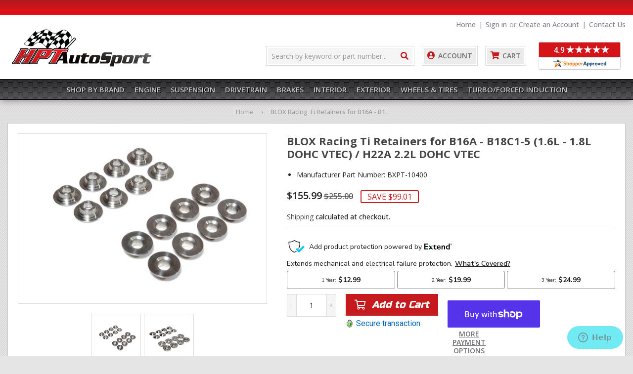

--- FILE ---
content_type: text/html; charset=utf-8
request_url: https://www.hptautosport.com/products/blox-racing-ti-retainers-for-b16a-b18c1-5-1-6l-1-8l-dohc-vtec-h22a-2-2l-dohc-vtec
body_size: 32844
content:
<!doctype html>
<html class="no-touch no-js" lang="en">
<head>
  <script>(function(H){H.className=H.className.replace(/\bno-js\b/,'js')})(document.documentElement)</script>
  <!-- Basic page needs ================================================== -->
  <meta charset="utf-8">
  <meta http-equiv="X-UA-Compatible" content="IE=edge,chrome=1">

  
  <link rel="shortcut icon" href="//www.hptautosport.com/cdn/shop/files/favicon_32x32.png?v=1659075892" type="image/png" />
  

  <!-- Title and description ================================================== -->
  <title>
  BLOX Racing Ti Retainers for B16A - B18C1-5 (1.6L - 1.8L DOHC VTEC) /  &ndash; HPTautosport
  </title>

  
    <meta name="description" content="BLOX Racing Ti Retainers for B16A - B18C1-5 (1.6L - 1.8L DOHC VTEC) / H22A 2.2L DOHC VTECThis Part Fits: Year Make Model Submodel 1994-2001 Acura Integra GS-R 1997-1998,2000-2001 Acura Integra Type R 1999-2000 Honda Civic Si 1994-1997 Honda Civic del Sol VTEC 1997-2001 Honda Prelude Base 1997-2001 Honda Prelude Type SH">
  

  <!-- Product meta ================================================== -->
  <!-- /snippets/social-meta-tags.liquid -->




<meta property="og:site_name" content="HPTautosport">
<meta property="og:url" content="https://www.hptautosport.com/products/blox-racing-ti-retainers-for-b16a-b18c1-5-1-6l-1-8l-dohc-vtec-h22a-2-2l-dohc-vtec">
<meta property="og:title" content="BLOX Racing Ti Retainers for B16A - B18C1-5 (1.6L - 1.8L DOHC VTEC) / ">
<meta property="og:type" content="product">
<meta property="og:description" content="BLOX Racing Ti Retainers for B16A - B18C1-5 (1.6L - 1.8L DOHC VTEC) / H22A 2.2L DOHC VTECThis Part Fits: Year Make Model Submodel 1994-2001 Acura Integra GS-R 1997-1998,2000-2001 Acura Integra Type R 1999-2000 Honda Civic Si 1994-1997 Honda Civic del Sol VTEC 1997-2001 Honda Prelude Base 1997-2001 Honda Prelude Type SH">

  <meta property="og:price:amount" content="155.99">
  <meta property="og:price:currency" content="USD">

<meta property="og:image" content="http://www.hptautosport.com/cdn/shop/files/4db74ec5-8b69-4d21-a463-2b48d1dbb773-800_1200x1200.jpg?v=1762042452"><meta property="og:image" content="http://www.hptautosport.com/cdn/shop/files/e77103d4-305a-444a-b6b8-b36962208732-800_1200x1200.jpg?v=1762042452">
<meta property="og:image:secure_url" content="https://www.hptautosport.com/cdn/shop/files/4db74ec5-8b69-4d21-a463-2b48d1dbb773-800_1200x1200.jpg?v=1762042452"><meta property="og:image:secure_url" content="https://www.hptautosport.com/cdn/shop/files/e77103d4-305a-444a-b6b8-b36962208732-800_1200x1200.jpg?v=1762042452">


  <meta name="twitter:site" content="@HPTautosport">

<meta name="twitter:card" content="summary_large_image">
<meta name="twitter:title" content="BLOX Racing Ti Retainers for B16A - B18C1-5 (1.6L - 1.8L DOHC VTEC) / ">
<meta name="twitter:description" content="BLOX Racing Ti Retainers for B16A - B18C1-5 (1.6L - 1.8L DOHC VTEC) / H22A 2.2L DOHC VTECThis Part Fits: Year Make Model Submodel 1994-2001 Acura Integra GS-R 1997-1998,2000-2001 Acura Integra Type R 1999-2000 Honda Civic Si 1994-1997 Honda Civic del Sol VTEC 1997-2001 Honda Prelude Base 1997-2001 Honda Prelude Type SH">


  <!-- CSS3 variables ================================================== -->
  <style data-shopify>
  :root {
    --color-body-text: #585858;
    --color-body: #fff;
  }
</style>


  <!-- Helpers ================================================== -->
  <link rel="canonical" href="https://www.hptautosport.com/products/blox-racing-ti-retainers-for-b16a-b18c1-5-1-6l-1-8l-dohc-vtec-h22a-2-2l-dohc-vtec">
  <meta name="viewport" content="width=device-width,initial-scale=1">

  <!-- CSS ================================================== -->
  <link href="//www.hptautosport.com/cdn/shop/t/23/assets/theme.scss.css?v=156375762246982220611766538676" rel="stylesheet" type="text/css" media="all" />
  <link href="//www.hptautosport.com/cdn/shop/t/23/assets/theme-ninjatemplates.scss.css?v=89778896067907960011764093442" rel="stylesheet" type="text/css" media="all" />

  <script>

    var moneyFormat = '${{amount}}';

    var theme = {
      strings:{
        product:{
          unavailable: "Unavailable",
          will_be_in_stock_after:"Will be in stock after [date]",
          only_left:"Only 1 left!",
          unitPrice: "Unit price",
          unitPriceSeparator: "per"
        },
        navigation:{
          more_link: "More"
        },
        map:{
          addressError: "Error looking up that address",
          addressNoResults: "No results for that address",
          addressQueryLimit: "You have exceeded the Google API usage limit. Consider upgrading to a \u003ca href=\"https:\/\/developers.google.com\/maps\/premium\/usage-limits\"\u003ePremium Plan\u003c\/a\u003e.",
          authError: "There was a problem authenticating your Google Maps API Key."
        }
      },
      settings:{
        cartType: "modal"
      }
    };</script>

  <!-- Header hook for plugins ================================================== -->
  <script>window.performance && window.performance.mark && window.performance.mark('shopify.content_for_header.start');</script><meta name="google-site-verification" content="noPSgh_XsgEE5JIPBeICm8JxAXrCWWK4rvD-TM0C3z4">
<meta id="shopify-digital-wallet" name="shopify-digital-wallet" content="/2232067/digital_wallets/dialog">
<meta name="shopify-checkout-api-token" content="ccfccfa2a51d017d30058b42c6679d3a">
<meta id="in-context-paypal-metadata" data-shop-id="2232067" data-venmo-supported="false" data-environment="production" data-locale="en_US" data-paypal-v4="true" data-currency="USD">
<link rel="alternate" type="application/json+oembed" href="https://www.hptautosport.com/products/blox-racing-ti-retainers-for-b16a-b18c1-5-1-6l-1-8l-dohc-vtec-h22a-2-2l-dohc-vtec.oembed">
<script async="async" src="/checkouts/internal/preloads.js?locale=en-US"></script>
<link rel="preconnect" href="https://shop.app" crossorigin="anonymous">
<script async="async" src="https://shop.app/checkouts/internal/preloads.js?locale=en-US&shop_id=2232067" crossorigin="anonymous"></script>
<script id="apple-pay-shop-capabilities" type="application/json">{"shopId":2232067,"countryCode":"US","currencyCode":"USD","merchantCapabilities":["supports3DS"],"merchantId":"gid:\/\/shopify\/Shop\/2232067","merchantName":"HPTautosport","requiredBillingContactFields":["postalAddress","email","phone"],"requiredShippingContactFields":["postalAddress","email","phone"],"shippingType":"shipping","supportedNetworks":["visa","masterCard","amex","discover","elo","jcb"],"total":{"type":"pending","label":"HPTautosport","amount":"1.00"},"shopifyPaymentsEnabled":true,"supportsSubscriptions":true}</script>
<script id="shopify-features" type="application/json">{"accessToken":"ccfccfa2a51d017d30058b42c6679d3a","betas":["rich-media-storefront-analytics"],"domain":"www.hptautosport.com","predictiveSearch":true,"shopId":2232067,"locale":"en"}</script>
<script>var Shopify = Shopify || {};
Shopify.shop = "hptautosport.myshopify.com";
Shopify.locale = "en";
Shopify.currency = {"active":"USD","rate":"1.0"};
Shopify.country = "US";
Shopify.theme = {"name":"DEV CHANGES | BOLD","id":150510076082,"schema_name":"Supply","schema_version":"9.5.3","theme_store_id":679,"role":"main"};
Shopify.theme.handle = "null";
Shopify.theme.style = {"id":null,"handle":null};
Shopify.cdnHost = "www.hptautosport.com/cdn";
Shopify.routes = Shopify.routes || {};
Shopify.routes.root = "/";</script>
<script type="module">!function(o){(o.Shopify=o.Shopify||{}).modules=!0}(window);</script>
<script>!function(o){function n(){var o=[];function n(){o.push(Array.prototype.slice.apply(arguments))}return n.q=o,n}var t=o.Shopify=o.Shopify||{};t.loadFeatures=n(),t.autoloadFeatures=n()}(window);</script>
<script>
  window.ShopifyPay = window.ShopifyPay || {};
  window.ShopifyPay.apiHost = "shop.app\/pay";
  window.ShopifyPay.redirectState = null;
</script>
<script id="shop-js-analytics" type="application/json">{"pageType":"product"}</script>
<script defer="defer" async type="module" src="//www.hptautosport.com/cdn/shopifycloud/shop-js/modules/v2/client.init-shop-cart-sync_BT-GjEfc.en.esm.js"></script>
<script defer="defer" async type="module" src="//www.hptautosport.com/cdn/shopifycloud/shop-js/modules/v2/chunk.common_D58fp_Oc.esm.js"></script>
<script defer="defer" async type="module" src="//www.hptautosport.com/cdn/shopifycloud/shop-js/modules/v2/chunk.modal_xMitdFEc.esm.js"></script>
<script type="module">
  await import("//www.hptautosport.com/cdn/shopifycloud/shop-js/modules/v2/client.init-shop-cart-sync_BT-GjEfc.en.esm.js");
await import("//www.hptautosport.com/cdn/shopifycloud/shop-js/modules/v2/chunk.common_D58fp_Oc.esm.js");
await import("//www.hptautosport.com/cdn/shopifycloud/shop-js/modules/v2/chunk.modal_xMitdFEc.esm.js");

  window.Shopify.SignInWithShop?.initShopCartSync?.({"fedCMEnabled":true,"windoidEnabled":true});

</script>
<script>
  window.Shopify = window.Shopify || {};
  if (!window.Shopify.featureAssets) window.Shopify.featureAssets = {};
  window.Shopify.featureAssets['shop-js'] = {"shop-cart-sync":["modules/v2/client.shop-cart-sync_DZOKe7Ll.en.esm.js","modules/v2/chunk.common_D58fp_Oc.esm.js","modules/v2/chunk.modal_xMitdFEc.esm.js"],"init-fed-cm":["modules/v2/client.init-fed-cm_B6oLuCjv.en.esm.js","modules/v2/chunk.common_D58fp_Oc.esm.js","modules/v2/chunk.modal_xMitdFEc.esm.js"],"shop-cash-offers":["modules/v2/client.shop-cash-offers_D2sdYoxE.en.esm.js","modules/v2/chunk.common_D58fp_Oc.esm.js","modules/v2/chunk.modal_xMitdFEc.esm.js"],"shop-login-button":["modules/v2/client.shop-login-button_QeVjl5Y3.en.esm.js","modules/v2/chunk.common_D58fp_Oc.esm.js","modules/v2/chunk.modal_xMitdFEc.esm.js"],"pay-button":["modules/v2/client.pay-button_DXTOsIq6.en.esm.js","modules/v2/chunk.common_D58fp_Oc.esm.js","modules/v2/chunk.modal_xMitdFEc.esm.js"],"shop-button":["modules/v2/client.shop-button_DQZHx9pm.en.esm.js","modules/v2/chunk.common_D58fp_Oc.esm.js","modules/v2/chunk.modal_xMitdFEc.esm.js"],"avatar":["modules/v2/client.avatar_BTnouDA3.en.esm.js"],"init-windoid":["modules/v2/client.init-windoid_CR1B-cfM.en.esm.js","modules/v2/chunk.common_D58fp_Oc.esm.js","modules/v2/chunk.modal_xMitdFEc.esm.js"],"init-shop-for-new-customer-accounts":["modules/v2/client.init-shop-for-new-customer-accounts_C_vY_xzh.en.esm.js","modules/v2/client.shop-login-button_QeVjl5Y3.en.esm.js","modules/v2/chunk.common_D58fp_Oc.esm.js","modules/v2/chunk.modal_xMitdFEc.esm.js"],"init-shop-email-lookup-coordinator":["modules/v2/client.init-shop-email-lookup-coordinator_BI7n9ZSv.en.esm.js","modules/v2/chunk.common_D58fp_Oc.esm.js","modules/v2/chunk.modal_xMitdFEc.esm.js"],"init-shop-cart-sync":["modules/v2/client.init-shop-cart-sync_BT-GjEfc.en.esm.js","modules/v2/chunk.common_D58fp_Oc.esm.js","modules/v2/chunk.modal_xMitdFEc.esm.js"],"shop-toast-manager":["modules/v2/client.shop-toast-manager_DiYdP3xc.en.esm.js","modules/v2/chunk.common_D58fp_Oc.esm.js","modules/v2/chunk.modal_xMitdFEc.esm.js"],"init-customer-accounts":["modules/v2/client.init-customer-accounts_D9ZNqS-Q.en.esm.js","modules/v2/client.shop-login-button_QeVjl5Y3.en.esm.js","modules/v2/chunk.common_D58fp_Oc.esm.js","modules/v2/chunk.modal_xMitdFEc.esm.js"],"init-customer-accounts-sign-up":["modules/v2/client.init-customer-accounts-sign-up_iGw4briv.en.esm.js","modules/v2/client.shop-login-button_QeVjl5Y3.en.esm.js","modules/v2/chunk.common_D58fp_Oc.esm.js","modules/v2/chunk.modal_xMitdFEc.esm.js"],"shop-follow-button":["modules/v2/client.shop-follow-button_CqMgW2wH.en.esm.js","modules/v2/chunk.common_D58fp_Oc.esm.js","modules/v2/chunk.modal_xMitdFEc.esm.js"],"checkout-modal":["modules/v2/client.checkout-modal_xHeaAweL.en.esm.js","modules/v2/chunk.common_D58fp_Oc.esm.js","modules/v2/chunk.modal_xMitdFEc.esm.js"],"shop-login":["modules/v2/client.shop-login_D91U-Q7h.en.esm.js","modules/v2/chunk.common_D58fp_Oc.esm.js","modules/v2/chunk.modal_xMitdFEc.esm.js"],"lead-capture":["modules/v2/client.lead-capture_BJmE1dJe.en.esm.js","modules/v2/chunk.common_D58fp_Oc.esm.js","modules/v2/chunk.modal_xMitdFEc.esm.js"],"payment-terms":["modules/v2/client.payment-terms_Ci9AEqFq.en.esm.js","modules/v2/chunk.common_D58fp_Oc.esm.js","modules/v2/chunk.modal_xMitdFEc.esm.js"]};
</script>
<script>(function() {
  var isLoaded = false;
  function asyncLoad() {
    if (isLoaded) return;
    isLoaded = true;
    var urls = ["https:\/\/cdn.shopify.com\/s\/files\/1\/0223\/2067\/t\/11\/assets\/zendesk-embeddable.js?v=1635700107\u0026shop=hptautosport.myshopify.com","https:\/\/cdn.instantbrandpage.lowfruitsolutions.com\/99514bddb256b90f537bed25297c042c\/featured-slider-35eb460fa8c7439c19ede1901ffc41f3.js?shop=hptautosport.myshopify.com","https:\/\/cdn.instantbrandpage.lowfruitsolutions.com\/99514bddb256b90f537bed25297c042c\/brand-page-7bbe7c8eca4dff40a67179230b242025.js?shop=hptautosport.myshopify.com","https:\/\/cdn.hextom.com\/js\/freeshippingbar.js?shop=hptautosport.myshopify.com","https:\/\/cdn.hextom.com\/js\/quickannouncementbar.js?shop=hptautosport.myshopify.com","https:\/\/sdk.postscript.io\/sdk-script-loader.bundle.js?shopId=30207\u0026shop=hptautosport.myshopify.com"];
    for (var i = 0; i < urls.length; i++) {
      var s = document.createElement('script');
      s.type = 'text/javascript';
      s.async = true;
      s.src = urls[i];
      var x = document.getElementsByTagName('script')[0];
      x.parentNode.insertBefore(s, x);
    }
  };
  if(window.attachEvent) {
    window.attachEvent('onload', asyncLoad);
  } else {
    window.addEventListener('load', asyncLoad, false);
  }
})();</script>
<script id="__st">var __st={"a":2232067,"offset":-18000,"reqid":"079ce889-4f81-4586-8166-4b3b4499ac89-1769036507","pageurl":"www.hptautosport.com\/products\/blox-racing-ti-retainers-for-b16a-b18c1-5-1-6l-1-8l-dohc-vtec-h22a-2-2l-dohc-vtec","u":"890842ca61c4","p":"product","rtyp":"product","rid":8642555347122};</script>
<script>window.ShopifyPaypalV4VisibilityTracking = true;</script>
<script id="captcha-bootstrap">!function(){'use strict';const t='contact',e='account',n='new_comment',o=[[t,t],['blogs',n],['comments',n],[t,'customer']],c=[[e,'customer_login'],[e,'guest_login'],[e,'recover_customer_password'],[e,'create_customer']],r=t=>t.map((([t,e])=>`form[action*='/${t}']:not([data-nocaptcha='true']) input[name='form_type'][value='${e}']`)).join(','),a=t=>()=>t?[...document.querySelectorAll(t)].map((t=>t.form)):[];function s(){const t=[...o],e=r(t);return a(e)}const i='password',u='form_key',d=['recaptcha-v3-token','g-recaptcha-response','h-captcha-response',i],f=()=>{try{return window.sessionStorage}catch{return}},m='__shopify_v',_=t=>t.elements[u];function p(t,e,n=!1){try{const o=window.sessionStorage,c=JSON.parse(o.getItem(e)),{data:r}=function(t){const{data:e,action:n}=t;return t[m]||n?{data:e,action:n}:{data:t,action:n}}(c);for(const[e,n]of Object.entries(r))t.elements[e]&&(t.elements[e].value=n);n&&o.removeItem(e)}catch(o){console.error('form repopulation failed',{error:o})}}const l='form_type',E='cptcha';function T(t){t.dataset[E]=!0}const w=window,h=w.document,L='Shopify',v='ce_forms',y='captcha';let A=!1;((t,e)=>{const n=(g='f06e6c50-85a8-45c8-87d0-21a2b65856fe',I='https://cdn.shopify.com/shopifycloud/storefront-forms-hcaptcha/ce_storefront_forms_captcha_hcaptcha.v1.5.2.iife.js',D={infoText:'Protected by hCaptcha',privacyText:'Privacy',termsText:'Terms'},(t,e,n)=>{const o=w[L][v],c=o.bindForm;if(c)return c(t,g,e,D).then(n);var r;o.q.push([[t,g,e,D],n]),r=I,A||(h.body.append(Object.assign(h.createElement('script'),{id:'captcha-provider',async:!0,src:r})),A=!0)});var g,I,D;w[L]=w[L]||{},w[L][v]=w[L][v]||{},w[L][v].q=[],w[L][y]=w[L][y]||{},w[L][y].protect=function(t,e){n(t,void 0,e),T(t)},Object.freeze(w[L][y]),function(t,e,n,w,h,L){const[v,y,A,g]=function(t,e,n){const i=e?o:[],u=t?c:[],d=[...i,...u],f=r(d),m=r(i),_=r(d.filter((([t,e])=>n.includes(e))));return[a(f),a(m),a(_),s()]}(w,h,L),I=t=>{const e=t.target;return e instanceof HTMLFormElement?e:e&&e.form},D=t=>v().includes(t);t.addEventListener('submit',(t=>{const e=I(t);if(!e)return;const n=D(e)&&!e.dataset.hcaptchaBound&&!e.dataset.recaptchaBound,o=_(e),c=g().includes(e)&&(!o||!o.value);(n||c)&&t.preventDefault(),c&&!n&&(function(t){try{if(!f())return;!function(t){const e=f();if(!e)return;const n=_(t);if(!n)return;const o=n.value;o&&e.removeItem(o)}(t);const e=Array.from(Array(32),(()=>Math.random().toString(36)[2])).join('');!function(t,e){_(t)||t.append(Object.assign(document.createElement('input'),{type:'hidden',name:u})),t.elements[u].value=e}(t,e),function(t,e){const n=f();if(!n)return;const o=[...t.querySelectorAll(`input[type='${i}']`)].map((({name:t})=>t)),c=[...d,...o],r={};for(const[a,s]of new FormData(t).entries())c.includes(a)||(r[a]=s);n.setItem(e,JSON.stringify({[m]:1,action:t.action,data:r}))}(t,e)}catch(e){console.error('failed to persist form',e)}}(e),e.submit())}));const S=(t,e)=>{t&&!t.dataset[E]&&(n(t,e.some((e=>e===t))),T(t))};for(const o of['focusin','change'])t.addEventListener(o,(t=>{const e=I(t);D(e)&&S(e,y())}));const B=e.get('form_key'),M=e.get(l),P=B&&M;t.addEventListener('DOMContentLoaded',(()=>{const t=y();if(P)for(const e of t)e.elements[l].value===M&&p(e,B);[...new Set([...A(),...v().filter((t=>'true'===t.dataset.shopifyCaptcha))])].forEach((e=>S(e,t)))}))}(h,new URLSearchParams(w.location.search),n,t,e,['guest_login'])})(!0,!0)}();</script>
<script integrity="sha256-4kQ18oKyAcykRKYeNunJcIwy7WH5gtpwJnB7kiuLZ1E=" data-source-attribution="shopify.loadfeatures" defer="defer" src="//www.hptautosport.com/cdn/shopifycloud/storefront/assets/storefront/load_feature-a0a9edcb.js" crossorigin="anonymous"></script>
<script crossorigin="anonymous" defer="defer" src="//www.hptautosport.com/cdn/shopifycloud/storefront/assets/shopify_pay/storefront-65b4c6d7.js?v=20250812"></script>
<script data-source-attribution="shopify.dynamic_checkout.dynamic.init">var Shopify=Shopify||{};Shopify.PaymentButton=Shopify.PaymentButton||{isStorefrontPortableWallets:!0,init:function(){window.Shopify.PaymentButton.init=function(){};var t=document.createElement("script");t.src="https://www.hptautosport.com/cdn/shopifycloud/portable-wallets/latest/portable-wallets.en.js",t.type="module",document.head.appendChild(t)}};
</script>
<script data-source-attribution="shopify.dynamic_checkout.buyer_consent">
  function portableWalletsHideBuyerConsent(e){var t=document.getElementById("shopify-buyer-consent"),n=document.getElementById("shopify-subscription-policy-button");t&&n&&(t.classList.add("hidden"),t.setAttribute("aria-hidden","true"),n.removeEventListener("click",e))}function portableWalletsShowBuyerConsent(e){var t=document.getElementById("shopify-buyer-consent"),n=document.getElementById("shopify-subscription-policy-button");t&&n&&(t.classList.remove("hidden"),t.removeAttribute("aria-hidden"),n.addEventListener("click",e))}window.Shopify?.PaymentButton&&(window.Shopify.PaymentButton.hideBuyerConsent=portableWalletsHideBuyerConsent,window.Shopify.PaymentButton.showBuyerConsent=portableWalletsShowBuyerConsent);
</script>
<script>
  function portableWalletsCleanup(e){e&&e.src&&console.error("Failed to load portable wallets script "+e.src);var t=document.querySelectorAll("shopify-accelerated-checkout .shopify-payment-button__skeleton, shopify-accelerated-checkout-cart .wallet-cart-button__skeleton"),e=document.getElementById("shopify-buyer-consent");for(let e=0;e<t.length;e++)t[e].remove();e&&e.remove()}function portableWalletsNotLoadedAsModule(e){e instanceof ErrorEvent&&"string"==typeof e.message&&e.message.includes("import.meta")&&"string"==typeof e.filename&&e.filename.includes("portable-wallets")&&(window.removeEventListener("error",portableWalletsNotLoadedAsModule),window.Shopify.PaymentButton.failedToLoad=e,"loading"===document.readyState?document.addEventListener("DOMContentLoaded",window.Shopify.PaymentButton.init):window.Shopify.PaymentButton.init())}window.addEventListener("error",portableWalletsNotLoadedAsModule);
</script>

<script type="module" src="https://www.hptautosport.com/cdn/shopifycloud/portable-wallets/latest/portable-wallets.en.js" onError="portableWalletsCleanup(this)" crossorigin="anonymous"></script>
<script nomodule>
  document.addEventListener("DOMContentLoaded", portableWalletsCleanup);
</script>

<link id="shopify-accelerated-checkout-styles" rel="stylesheet" media="screen" href="https://www.hptautosport.com/cdn/shopifycloud/portable-wallets/latest/accelerated-checkout-backwards-compat.css" crossorigin="anonymous">
<style id="shopify-accelerated-checkout-cart">
        #shopify-buyer-consent {
  margin-top: 1em;
  display: inline-block;
  width: 100%;
}

#shopify-buyer-consent.hidden {
  display: none;
}

#shopify-subscription-policy-button {
  background: none;
  border: none;
  padding: 0;
  text-decoration: underline;
  font-size: inherit;
  cursor: pointer;
}

#shopify-subscription-policy-button::before {
  box-shadow: none;
}

      </style>

<script>window.performance && window.performance.mark && window.performance.mark('shopify.content_for_header.end');</script><script id="shop-promise-product" type="application/json">
  {
    "productId": "8642555347122",
    "variantId": "46671719956658"
  }
</script>
<script id="shop-promise-features" type="application/json">
  {
    "supportedPromiseBrands": ["shop_promise"],
    "f_b9ba94d16a7d18ccd91d68be01e37df6": false,
    "f_85e460659f2e1fdd04f763b1587427a4": false
  }
</script>
<script fetchpriority="high" defer="defer" src="https://www.hptautosport.com/cdn/shopifycloud/shop-promise-pdp/prod/shop_promise_pdp.js?v=1" data-source-attribution="shopify.shop-promise-pdp" crossorigin="anonymous"></script>


  
  

  <script src="//www.hptautosport.com/cdn/shop/t/23/assets/jquery-2.2.3.min.js?v=58211863146907186831764093442" type="text/javascript"></script>

  <script src="//www.hptautosport.com/cdn/shop/t/23/assets/lazysizes.min.js?v=8147953233334221341764093442" async="async"></script>
  <script src="//www.hptautosport.com/cdn/shop/t/23/assets/vendor.js?v=106177282645720727331764093442" defer="defer"></script>
  <script src="//www.hptautosport.com/cdn/shop/t/23/assets/theme.js?v=77961469373342197921764093442" defer="defer"></script>

  <!-- Extend -- Load Extend SDK Configuration script -->
  <!-- Extend - Add necessary SDK script tags and configure the store -->
<script src='https://sdk.helloextend.com/extend-sdk-client/v1/extend-sdk-client.min.js' defer='defer'></script>  
<script src='https://sdk.helloextend.com/extend-sdk-client-shopify-addon/v1/extend-sdk-client-shopify-addon.min.js' defer='defer'></script>  
<script>
  window.addEventListener('DOMContentLoaded', function(){
    window.Extend.config({ storeId: 'f66dd549-0c47-47c5-8964-6ac7f998c7f8', environment: 'production' })
    window.Extend.integration = {};
    window.Extend.integration.analytics = true;
    // Extend - QA Cypress booleans
    window.Extend.integration.isExtendPdpOfferEnabled = true;
    window.Extend.integration.isExtendOfferModalEnabled = true;
    window.Extend.integration.isExtendMainCartOfferEnabled = true;
  })
</script>

<!-- Extend - Render polyfills to enable IE11 support -->
<script>

  // Usage: window.Extend.integration.URLSearchParams('leadtoken') <-- returns the leadtoken regardless of browser
  // Run scripts on DOMContentLoaded to avoid affecting site load time
  window.addEventListener('DOMContentLoaded', function(){
    (function () {
      function URLSearchParams (searchString) {
        if(window.URLSearchParams){
          return new window.URLSearchParams(window.location.search).get(searchString);
        } else {
          var self = this;
          self.searchString = searchString;
          self.get = function (name) {
            var results = new RegExp('[\?&]' + name + '=([^&#]*)').exec(self.searchString);
            if (results == null) {
              return null;
            }
            else {
              return decodeURI(results[1]) || 0;
            }
          };
        } }
      window.Extend.integration.URLSearchParams = URLSearchParams;
    })()
  })
</script>

<script>
  // Usage dispatching event: window.dispatchEvent(window.Extend.integration.CustomEvent('cartUpdated', { detail: cart })) params are not necessary
  // Run scripts on DOMContentLoaded to avoid affecting site load time
  window.addEventListener('DOMContentLoaded', function(){
    (function () {
      function CustomEvent ( event, params ) {
        if ( typeof window.CustomEvent === 'function' ) {
          return new window.CustomEvent(event, params);
        } else {
          params = params || { bubbles: false, cancelable: false, detail: null };
          var evt = document.createEvent( 'CustomEvent' );
          evt.initCustomEvent( event, params.bubbles, params.cancelable, params.detail );
          return evt;
        };
      }
      window.Extend.integration.CustomEvent = CustomEvent;
    })();
  })
</script>
<!-- Extend - Render aftermarket integration snippet -->
<script>

  window.addEventListener('DOMContentLoaded', function () {

    if (window.Extend && window.ExtendShopify && window.Shopify.currency.active === 'USD') {

      var leadToken = window.Extend.integration.URLSearchParams('leadToken') ? window.Extend.integration.URLSearchParams('leadToken') : window.Extend.integration.URLSearchParams('leadtoken');

      if(leadToken) {
        Extend.aftermarketModal.open({
          leadToken: leadToken,
          onClose: function(plan, product, quantity) {
            if(plan && product) {
              ExtendShopify.addPlanToCart({plan: plan, product: product, leadToken: leadToken, quantity: quantity || 1}, function() {
                window.location = '/cart'
              }) 
            }
          }
        }) 
      }

    }

  })

</script>
<!-- Extend - Render analytics -->
<script>

  //run scripts on DOMContentLoaded to avoid affecting site load time
  window.addEventListener('DOMContentLoaded', function () {

    //Only run ajax integration if Extend and ExtendShopify is defined, the currency is set to USD and analytics are enabled
    if (window.Extend && window.ExtendShopify && window.Shopify.currency.active === 'USD' && Extend.integration.analytics) {

      /***********************/
      /* util functions */
      /***********************/

      // getPlanId - Takes in the cart and a product ID and returns the plan ID for that product
      function getPlanId(cart, productId) {
        let planId;
        cart.items.forEach(function (item) {
          if (item.properties.Ref && item.properties.Ref === productId) planId = item.sku.toString();
        })
        return planId
      }

      /***********************/
      /* end util functions */
      /***********************/

      // productAnalytics() - Takes in the product ID and quantity at the time it is added to the cart
      let productAnalytics = function (prodId, prodQty) {
        if (!prodQty) prodQty = 1;
        if (prodId) {
          Extend.trackProductAddedToCart({
            productId: prodId.toString(),
            productQuantity: parseInt(prodQty),
          });
        }
      }

      // cartAnalytics() - Takes in the oldCart and the newCart at a point where the cart updates
      let cartAnalytics = function (oldCart, newCart) {
        if (oldCart && newCart && oldCart.items && newCart.items) {
          // Triggers if an item has been removed
          if (oldCart.items.length > newCart.items.length) {
            oldCart.items.forEach(function (currentItem) {
              let productFound = false
              newCart.items.forEach(function (currentNewItem) {
                if (currentItem.id == currentNewItem.id) {
                  productFound = true
                }
              })
              if (productFound === false) {
                if (currentItem.vendor === 'Extend' && currentItem && currentItem.sku && currentItem
                    .properties.Ref) {
                  Extend.trackOfferRemovedFromCart({
                    productId: currentItem.properties.Ref.toString(),
                    planId: currentItem.sku.toString(),
                  });
                } else if (currentItem.id) {
                  Extend.trackProductRemovedFromCart({
                    productId: currentItem.id.toString(),
                  })
                }
              }
            })
            // Triggers if an item quantity has changed
          } else if (oldCart.item_count != newCart.item_count) {
            oldCart.items.forEach(function (currentItem) {
              newCart.items.forEach(function (currentNewItem) {
                // Runs when the updated item is found if its not an Extend warranty
                if (currentItem.id == currentNewItem.id && currentItem.quantity != currentNewItem
                    .quantity && currentItem.vendor != 'Extend') {
                  if (currentItem.id && currentNewItem.quantity && ExtendShopify.warrantyAlreadyInCart(
                    currentItem.id.toString(), oldCart.items)) {
                    //Gets the associated plan ID using the product ID
                    let planId = getPlanId(newCart, currentItem.id.toString())
                    //Product has warranty in cart
                    Extend.trackOfferUpdated({
                      productId: currentItem.id.toString(),
                      planId: planId,
                      updates: {
                        warrantyQuantity: parseInt(currentNewItem.quantity),
                        productQuantity: parseInt(currentNewItem.quantity),
                      },
                    });
                  } else if (currentItem.id && currentNewItem.quantity) {
                    //Product has no warranty in cart
                    Extend.trackProductUpdated({
                      productId: currentItem.id.toString(),
                      updates: {
                        productQuantity: parseInt(currentNewItem.quantity),
                      },
                    });
                  }
                }

              })
            })
          }
        }
      }

      window.Extend.integration.productAnalytics = productAnalytics;
      window.Extend.integration.cartAnalytics = cartAnalytics;

    }
  })
</script>
  <!-- Extend -- End Extend code -->

<!-- BEGIN app block: shopify://apps/warnify-pro-warnings/blocks/main/b82106ea-6172-4ab0-814f-17df1cb2b18a --><!-- BEGIN app snippet: product -->
<script>    var Elspw = {        params: {            money_format: "${{amount}}",            cart: {                "total_price" : 0,                "attributes": {},                "items" : [                ]            }        }    };    Elspw.params.product = {        "id": 8642555347122,        "title": "BLOX Racing Ti Retainers for B16A - B18C1-5 (1.6L - 1.8L DOHC VTEC) \/ H22A 2.2L DOHC VTEC",        "handle": "blox-racing-ti-retainers-for-b16a-b18c1-5-1-6l-1-8l-dohc-vtec-h22a-2-2l-dohc-vtec",        "tags": ["ClearanceItem:N","Engine Components\u003eValve Springs- Retainers","EPA:N\/A","fits_1994-2001`Acura`Integra`GS-R~1997-1998`Acura`Integra`Type R~2000-2001`Acura`Integra`Type R~1999-2000`Honda`Civic`Si~1994-1997`Honda`Civic del Sol`VTEC~1997-2001`Honda`Prelude`Base~1997-2001`Honda`Prelude`Type SH~1993-1996`Honda`Prelude`VTEC","LTL:N","MPN:BXPT-10400","Non-CARB:N","Prop65:N","SpecialOrder:N","TURN14_ID:262171"],        "variants":[{"id":46671719956658,"qty":9 === null ? 999 : 9,"title":"Default Title","policy":"deny"}],        "collection_ids":[295609860274,312986566834,29087109]    };</script><!-- END app snippet --><!-- BEGIN app snippet: settings -->
  <script>    (function(){      Elspw.loadScript=function(a,b){var c=document.createElement("script");c.type="text/javascript",c.readyState?c.onreadystatechange=function(){"loaded"!=c.readyState&&"complete"!=c.readyState||(c.onreadystatechange=null,b())}:c.onload=function(){b()},c.src=a,document.getElementsByTagName("head")[0].appendChild(c)};      Elspw.config= {"enabled":true,"grid_enabled":1,"show_on_shipping_addredd_change":false,"button":"form[action*=\"/cart/add\"] [type=submit], form[action*=\"/cart/add\"] .add_to_cart, form[action*=\"/cart/add\"] .shopify-payment-button__button, form[action*=\"/cart/add\"] .shopify-payment-button__more-options","css":"","tag":"Els PW","alerts":[{"id":24520,"shop_id":17516,"enabled":1,"name":"Made to Order- Hasport","settings":{"checkout_allowed":true,"line_item_property":null},"combine":0,"render_type":null,"design_settings":"","checkout_settings":"","message":"<p style=\"text-align: center;\"><span style=\"color: #e03e2d;\"><strong>Hasport Products are \"Made to Order\" Lead time to ship varies from 4-6 weeks once an order is placed.&nbsp;</strong></span></p>\n<p style=\"text-align: center;\"><strong><span style=\"color: #e03e2d;\">Acknowledgment is required before purchase.&nbsp;</span></strong></p>\n<p style=\"text-align: center;\"><strong><span style=\"color: #e03e2d;\">Once the order is placed it cannot be cancelled</span></strong></p>","based_on":"collections","one_time":0,"geo_enabled":0,"geo":[],"created_at":"2023-07-25T19:23:54.000000Z","updated_at":"2025-05-05T19:42:20.000000Z","collection_ids":[336900227250],"tag":"Els PW 24520"},{"id":24521,"shop_id":17516,"enabled":1,"name":"Made to Order -PCI","settings":{"checkout_allowed":true,"line_item_property":null},"combine":0,"render_type":null,"design_settings":"","checkout_settings":"","message":"<p style=\"text-align: center;\"><strong>&nbsp;<span style=\"color: #e03e2d;\">PCI products are \"Made to Order\". Lead time to ship varies from 2-4 weeks once an order is placed.</span><br /><br /><span style=\"color: #e03e2d;\">Acknowledgement is required before purchase.</span></strong></p>\n<p style=\"text-align: center;\"><span style=\"color: #e03e2d;\"><strong>Once an order is placed it cannot be cancelled.</strong></span></p>","based_on":"collections","one_time":0,"geo_enabled":0,"geo":[],"created_at":"2023-07-25T19:54:28.000000Z","updated_at":"2023-07-25T19:59:35.000000Z","collection_ids":[295216185522],"tag":"Els PW 24521"},{"id":24553,"shop_id":17516,"enabled":1,"name":"Made to Order SF manifolds","settings":{"checkout_allowed":true,"line_item_property":null},"combine":0,"render_type":null,"design_settings":"","checkout_settings":"","message":"<p style=\"text-align: center;\"><span style=\"color: #e03e2d;\"><strong>Speedfactory Racing Turbo Manifolds are \"Made to Order\". Lead time to ship averages 7-8 weeks once an order is placed.<br /><br />Acknowledgment is required before purchase.<br /><br />Orders cannot be cancelled or changed after purchase is completed.</strong></span></p>","based_on":"collections","one_time":0,"geo_enabled":0,"geo":[],"created_at":"2023-07-31T19:22:24.000000Z","updated_at":"2023-07-31T19:23:03.000000Z","collection_ids":[295261503666],"tag":"Els PW 24553"},{"id":31316,"shop_id":17516,"enabled":1,"name":"K-Tuned Lead Time","settings":{"checkout_allowed":true,"line_item_property":null},"combine":0,"render_type":null,"design_settings":"","checkout_settings":"","message":"<p style=\"text-align: center;\"><strong>Notice: K-tuned Items are manufactured in Canada.</strong></p>\n<p style=\"text-align: center;\">&nbsp;</p>\n<p style=\"text-align: center;\"><strong>Due to Canadian to US import issues, K-tuned items can take 10-14 business days before shipping. </strong></p>\n<p style=\"text-align: center;\">&nbsp;</p>\n<p style=\"text-align: center;\"><strong>Orders cannot be cancelled once they are placed.</strong></p>\n<p style=\"text-align: center;\">&nbsp;</p>\n<p style=\"text-align: center;\"><strong>Acknowledge and Accept by clicking\" OK\"</strong></p>\n<p style=\"text-align: center;\"><strong>&nbsp;</strong></p>","based_on":"collections","one_time":0,"geo_enabled":0,"geo":[],"created_at":"2025-11-25T01:13:31.000000Z","updated_at":"2025-11-25T01:19:35.000000Z","collection_ids":[261694226610],"tag":"Els PW 31316"},{"id":31408,"shop_id":17516,"enabled":1,"name":"Seibon","settings":{"checkout_allowed":true,"line_item_property":null},"combine":0,"render_type":null,"design_settings":"","checkout_settings":"","message":"<p style=\"text-align: center;\"><strong>&nbsp;Seibon Products Ship Directly From Seibon. </strong></p>\n<p style=\"text-align: center;\"><strong>Processing times before shipping may take 10-14 business.</strong></p>\n<p style=\"text-align: center;\"><strong>Orders cannot be cancelled once placed.&nbsp;</strong></p>\n<p style=\"text-align: center;\"><strong>Acknowledgement is required before proceeding to cart.</strong></p>\n<p style=\"text-align: center;\"><strong>&nbsp;</strong></p>","based_on":"collections","one_time":0,"geo_enabled":0,"geo":[],"created_at":"2025-12-04T22:57:53.000000Z","updated_at":"2025-12-04T22:59:22.000000Z","collection_ids":[353067040946],"tag":"Els PW 31408"}],"storefront_api_token":null,"is_shopify_plus":0,"cdn":"https://s3.amazonaws.com/els-apps/product-warnings/","theme_app_extensions_enabled":1} ;    })(Elspw)  </script>  <script defer src="https://cdn.shopify.com/extensions/019b92bb-38ba-793e-9baf-3c5308a58e87/cli-20/assets/app.js"></script>

<script>
  Elspw.params.elsGeoScriptPath = "https://cdn.shopify.com/extensions/019b92bb-38ba-793e-9baf-3c5308a58e87/cli-20/assets/els.geo.js";
  Elspw.params.remodalScriptPath = "https://cdn.shopify.com/extensions/019b92bb-38ba-793e-9baf-3c5308a58e87/cli-20/assets/remodal.js";
  Elspw.params.cssPath = "https://cdn.shopify.com/extensions/019b92bb-38ba-793e-9baf-3c5308a58e87/cli-20/assets/app.css";
</script><!-- END app snippet --><!-- BEGIN app snippet: elspw-jsons -->



  <script type="application/json" id="elspw-product">
    
          {        "id": 8642555347122,        "title": "BLOX Racing Ti Retainers for B16A - B18C1-5 (1.6L - 1.8L DOHC VTEC) \/ H22A 2.2L DOHC VTEC",        "handle": "blox-racing-ti-retainers-for-b16a-b18c1-5-1-6l-1-8l-dohc-vtec-h22a-2-2l-dohc-vtec",        "tags": ["ClearanceItem:N","Engine Components\u003eValve Springs- Retainers","EPA:N\/A","fits_1994-2001`Acura`Integra`GS-R~1997-1998`Acura`Integra`Type R~2000-2001`Acura`Integra`Type R~1999-2000`Honda`Civic`Si~1994-1997`Honda`Civic del Sol`VTEC~1997-2001`Honda`Prelude`Base~1997-2001`Honda`Prelude`Type SH~1993-1996`Honda`Prelude`VTEC","LTL:N","MPN:BXPT-10400","Non-CARB:N","Prop65:N","SpecialOrder:N","TURN14_ID:262171"],        "variants":[{"id":46671719956658,"qty":9,"title":"Default Title","policy":"deny"}],        "collection_ids":[295609860274,312986566834,29087109]      }    
  </script>



<!-- END app snippet -->


<!-- END app block --><script src="https://cdn.shopify.com/extensions/019bc2cf-ad72-709c-ab89-9947d92587ae/free-shipping-bar-118/assets/freeshippingbar.js" type="text/javascript" defer="defer"></script>
<link href="https://monorail-edge.shopifysvc.com" rel="dns-prefetch">
<script>(function(){if ("sendBeacon" in navigator && "performance" in window) {try {var session_token_from_headers = performance.getEntriesByType('navigation')[0].serverTiming.find(x => x.name == '_s').description;} catch {var session_token_from_headers = undefined;}var session_cookie_matches = document.cookie.match(/_shopify_s=([^;]*)/);var session_token_from_cookie = session_cookie_matches && session_cookie_matches.length === 2 ? session_cookie_matches[1] : "";var session_token = session_token_from_headers || session_token_from_cookie || "";function handle_abandonment_event(e) {var entries = performance.getEntries().filter(function(entry) {return /monorail-edge.shopifysvc.com/.test(entry.name);});if (!window.abandonment_tracked && entries.length === 0) {window.abandonment_tracked = true;var currentMs = Date.now();var navigation_start = performance.timing.navigationStart;var payload = {shop_id: 2232067,url: window.location.href,navigation_start,duration: currentMs - navigation_start,session_token,page_type: "product"};window.navigator.sendBeacon("https://monorail-edge.shopifysvc.com/v1/produce", JSON.stringify({schema_id: "online_store_buyer_site_abandonment/1.1",payload: payload,metadata: {event_created_at_ms: currentMs,event_sent_at_ms: currentMs}}));}}window.addEventListener('pagehide', handle_abandonment_event);}}());</script>
<script id="web-pixels-manager-setup">(function e(e,d,r,n,o){if(void 0===o&&(o={}),!Boolean(null===(a=null===(i=window.Shopify)||void 0===i?void 0:i.analytics)||void 0===a?void 0:a.replayQueue)){var i,a;window.Shopify=window.Shopify||{};var t=window.Shopify;t.analytics=t.analytics||{};var s=t.analytics;s.replayQueue=[],s.publish=function(e,d,r){return s.replayQueue.push([e,d,r]),!0};try{self.performance.mark("wpm:start")}catch(e){}var l=function(){var e={modern:/Edge?\/(1{2}[4-9]|1[2-9]\d|[2-9]\d{2}|\d{4,})\.\d+(\.\d+|)|Firefox\/(1{2}[4-9]|1[2-9]\d|[2-9]\d{2}|\d{4,})\.\d+(\.\d+|)|Chrom(ium|e)\/(9{2}|\d{3,})\.\d+(\.\d+|)|(Maci|X1{2}).+ Version\/(15\.\d+|(1[6-9]|[2-9]\d|\d{3,})\.\d+)([,.]\d+|)( \(\w+\)|)( Mobile\/\w+|) Safari\/|Chrome.+OPR\/(9{2}|\d{3,})\.\d+\.\d+|(CPU[ +]OS|iPhone[ +]OS|CPU[ +]iPhone|CPU IPhone OS|CPU iPad OS)[ +]+(15[._]\d+|(1[6-9]|[2-9]\d|\d{3,})[._]\d+)([._]\d+|)|Android:?[ /-](13[3-9]|1[4-9]\d|[2-9]\d{2}|\d{4,})(\.\d+|)(\.\d+|)|Android.+Firefox\/(13[5-9]|1[4-9]\d|[2-9]\d{2}|\d{4,})\.\d+(\.\d+|)|Android.+Chrom(ium|e)\/(13[3-9]|1[4-9]\d|[2-9]\d{2}|\d{4,})\.\d+(\.\d+|)|SamsungBrowser\/([2-9]\d|\d{3,})\.\d+/,legacy:/Edge?\/(1[6-9]|[2-9]\d|\d{3,})\.\d+(\.\d+|)|Firefox\/(5[4-9]|[6-9]\d|\d{3,})\.\d+(\.\d+|)|Chrom(ium|e)\/(5[1-9]|[6-9]\d|\d{3,})\.\d+(\.\d+|)([\d.]+$|.*Safari\/(?![\d.]+ Edge\/[\d.]+$))|(Maci|X1{2}).+ Version\/(10\.\d+|(1[1-9]|[2-9]\d|\d{3,})\.\d+)([,.]\d+|)( \(\w+\)|)( Mobile\/\w+|) Safari\/|Chrome.+OPR\/(3[89]|[4-9]\d|\d{3,})\.\d+\.\d+|(CPU[ +]OS|iPhone[ +]OS|CPU[ +]iPhone|CPU IPhone OS|CPU iPad OS)[ +]+(10[._]\d+|(1[1-9]|[2-9]\d|\d{3,})[._]\d+)([._]\d+|)|Android:?[ /-](13[3-9]|1[4-9]\d|[2-9]\d{2}|\d{4,})(\.\d+|)(\.\d+|)|Mobile Safari.+OPR\/([89]\d|\d{3,})\.\d+\.\d+|Android.+Firefox\/(13[5-9]|1[4-9]\d|[2-9]\d{2}|\d{4,})\.\d+(\.\d+|)|Android.+Chrom(ium|e)\/(13[3-9]|1[4-9]\d|[2-9]\d{2}|\d{4,})\.\d+(\.\d+|)|Android.+(UC? ?Browser|UCWEB|U3)[ /]?(15\.([5-9]|\d{2,})|(1[6-9]|[2-9]\d|\d{3,})\.\d+)\.\d+|SamsungBrowser\/(5\.\d+|([6-9]|\d{2,})\.\d+)|Android.+MQ{2}Browser\/(14(\.(9|\d{2,})|)|(1[5-9]|[2-9]\d|\d{3,})(\.\d+|))(\.\d+|)|K[Aa][Ii]OS\/(3\.\d+|([4-9]|\d{2,})\.\d+)(\.\d+|)/},d=e.modern,r=e.legacy,n=navigator.userAgent;return n.match(d)?"modern":n.match(r)?"legacy":"unknown"}(),u="modern"===l?"modern":"legacy",c=(null!=n?n:{modern:"",legacy:""})[u],f=function(e){return[e.baseUrl,"/wpm","/b",e.hashVersion,"modern"===e.buildTarget?"m":"l",".js"].join("")}({baseUrl:d,hashVersion:r,buildTarget:u}),m=function(e){var d=e.version,r=e.bundleTarget,n=e.surface,o=e.pageUrl,i=e.monorailEndpoint;return{emit:function(e){var a=e.status,t=e.errorMsg,s=(new Date).getTime(),l=JSON.stringify({metadata:{event_sent_at_ms:s},events:[{schema_id:"web_pixels_manager_load/3.1",payload:{version:d,bundle_target:r,page_url:o,status:a,surface:n,error_msg:t},metadata:{event_created_at_ms:s}}]});if(!i)return console&&console.warn&&console.warn("[Web Pixels Manager] No Monorail endpoint provided, skipping logging."),!1;try{return self.navigator.sendBeacon.bind(self.navigator)(i,l)}catch(e){}var u=new XMLHttpRequest;try{return u.open("POST",i,!0),u.setRequestHeader("Content-Type","text/plain"),u.send(l),!0}catch(e){return console&&console.warn&&console.warn("[Web Pixels Manager] Got an unhandled error while logging to Monorail."),!1}}}}({version:r,bundleTarget:l,surface:e.surface,pageUrl:self.location.href,monorailEndpoint:e.monorailEndpoint});try{o.browserTarget=l,function(e){var d=e.src,r=e.async,n=void 0===r||r,o=e.onload,i=e.onerror,a=e.sri,t=e.scriptDataAttributes,s=void 0===t?{}:t,l=document.createElement("script"),u=document.querySelector("head"),c=document.querySelector("body");if(l.async=n,l.src=d,a&&(l.integrity=a,l.crossOrigin="anonymous"),s)for(var f in s)if(Object.prototype.hasOwnProperty.call(s,f))try{l.dataset[f]=s[f]}catch(e){}if(o&&l.addEventListener("load",o),i&&l.addEventListener("error",i),u)u.appendChild(l);else{if(!c)throw new Error("Did not find a head or body element to append the script");c.appendChild(l)}}({src:f,async:!0,onload:function(){if(!function(){var e,d;return Boolean(null===(d=null===(e=window.Shopify)||void 0===e?void 0:e.analytics)||void 0===d?void 0:d.initialized)}()){var d=window.webPixelsManager.init(e)||void 0;if(d){var r=window.Shopify.analytics;r.replayQueue.forEach((function(e){var r=e[0],n=e[1],o=e[2];d.publishCustomEvent(r,n,o)})),r.replayQueue=[],r.publish=d.publishCustomEvent,r.visitor=d.visitor,r.initialized=!0}}},onerror:function(){return m.emit({status:"failed",errorMsg:"".concat(f," has failed to load")})},sri:function(e){var d=/^sha384-[A-Za-z0-9+/=]+$/;return"string"==typeof e&&d.test(e)}(c)?c:"",scriptDataAttributes:o}),m.emit({status:"loading"})}catch(e){m.emit({status:"failed",errorMsg:(null==e?void 0:e.message)||"Unknown error"})}}})({shopId: 2232067,storefrontBaseUrl: "https://www.hptautosport.com",extensionsBaseUrl: "https://extensions.shopifycdn.com/cdn/shopifycloud/web-pixels-manager",monorailEndpoint: "https://monorail-edge.shopifysvc.com/unstable/produce_batch",surface: "storefront-renderer",enabledBetaFlags: ["2dca8a86"],webPixelsConfigList: [{"id":"1713995954","configuration":"{\"config\":\"{\\\"google_tag_ids\\\":[\\\"G-KLT0W68VZS\\\"],\\\"target_country\\\":\\\"US\\\",\\\"gtag_events\\\":[{\\\"type\\\":\\\"begin_checkout\\\",\\\"action_label\\\":\\\"G-KLT0W68VZS\\\"},{\\\"type\\\":\\\"search\\\",\\\"action_label\\\":\\\"G-KLT0W68VZS\\\"},{\\\"type\\\":\\\"view_item\\\",\\\"action_label\\\":\\\"G-KLT0W68VZS\\\"},{\\\"type\\\":\\\"purchase\\\",\\\"action_label\\\":\\\"G-KLT0W68VZS\\\"},{\\\"type\\\":\\\"page_view\\\",\\\"action_label\\\":\\\"G-KLT0W68VZS\\\"},{\\\"type\\\":\\\"add_payment_info\\\",\\\"action_label\\\":\\\"G-KLT0W68VZS\\\"},{\\\"type\\\":\\\"add_to_cart\\\",\\\"action_label\\\":\\\"G-KLT0W68VZS\\\"}],\\\"enable_monitoring_mode\\\":false}\"}","eventPayloadVersion":"v1","runtimeContext":"OPEN","scriptVersion":"b2a88bafab3e21179ed38636efcd8a93","type":"APP","apiClientId":1780363,"privacyPurposes":[],"dataSharingAdjustments":{"protectedCustomerApprovalScopes":["read_customer_address","read_customer_email","read_customer_name","read_customer_personal_data","read_customer_phone"]}},{"id":"1266188466","configuration":"{\"shopId\":\"30207\"}","eventPayloadVersion":"v1","runtimeContext":"STRICT","scriptVersion":"e57a43765e0d230c1bcb12178c1ff13f","type":"APP","apiClientId":2328352,"privacyPurposes":[],"dataSharingAdjustments":{"protectedCustomerApprovalScopes":["read_customer_address","read_customer_email","read_customer_name","read_customer_personal_data","read_customer_phone"]}},{"id":"668041394","configuration":"{\"pixel_id\":\"175727539886506\",\"pixel_type\":\"facebook_pixel\"}","eventPayloadVersion":"v1","runtimeContext":"OPEN","scriptVersion":"ca16bc87fe92b6042fbaa3acc2fbdaa6","type":"APP","apiClientId":2329312,"privacyPurposes":["ANALYTICS","MARKETING","SALE_OF_DATA"],"dataSharingAdjustments":{"protectedCustomerApprovalScopes":["read_customer_address","read_customer_email","read_customer_name","read_customer_personal_data","read_customer_phone"]}},{"id":"53444786","eventPayloadVersion":"1","runtimeContext":"LAX","scriptVersion":"1","type":"CUSTOM","privacyPurposes":["ANALYTICS","MARKETING","SALE_OF_DATA"],"name":"Google Ads Pixel"},{"id":"145064114","eventPayloadVersion":"1","runtimeContext":"LAX","scriptVersion":"2","type":"CUSTOM","privacyPurposes":["ANALYTICS","MARKETING","SALE_OF_DATA"],"name":"Shopper approved TYP"},{"id":"shopify-app-pixel","configuration":"{}","eventPayloadVersion":"v1","runtimeContext":"STRICT","scriptVersion":"0450","apiClientId":"shopify-pixel","type":"APP","privacyPurposes":["ANALYTICS","MARKETING"]},{"id":"shopify-custom-pixel","eventPayloadVersion":"v1","runtimeContext":"LAX","scriptVersion":"0450","apiClientId":"shopify-pixel","type":"CUSTOM","privacyPurposes":["ANALYTICS","MARKETING"]}],isMerchantRequest: false,initData: {"shop":{"name":"HPTautosport","paymentSettings":{"currencyCode":"USD"},"myshopifyDomain":"hptautosport.myshopify.com","countryCode":"US","storefrontUrl":"https:\/\/www.hptautosport.com"},"customer":null,"cart":null,"checkout":null,"productVariants":[{"price":{"amount":155.99,"currencyCode":"USD"},"product":{"title":"BLOX Racing Ti Retainers for B16A - B18C1-5 (1.6L - 1.8L DOHC VTEC) \/ H22A 2.2L DOHC VTEC","vendor":"BLOX Racing","id":"8642555347122","untranslatedTitle":"BLOX Racing Ti Retainers for B16A - B18C1-5 (1.6L - 1.8L DOHC VTEC) \/ H22A 2.2L DOHC VTEC","url":"\/products\/blox-racing-ti-retainers-for-b16a-b18c1-5-1-6l-1-8l-dohc-vtec-h22a-2-2l-dohc-vtec","type":"Valve Springs, Retainers"},"id":"46671719956658","image":{"src":"\/\/www.hptautosport.com\/cdn\/shop\/files\/4db74ec5-8b69-4d21-a463-2b48d1dbb773-800.jpg?v=1762042452"},"sku":"BLOBXPT-10400","title":"Default Title","untranslatedTitle":"Default Title"}],"purchasingCompany":null},},"https://www.hptautosport.com/cdn","fcfee988w5aeb613cpc8e4bc33m6693e112",{"modern":"","legacy":""},{"shopId":"2232067","storefrontBaseUrl":"https:\/\/www.hptautosport.com","extensionBaseUrl":"https:\/\/extensions.shopifycdn.com\/cdn\/shopifycloud\/web-pixels-manager","surface":"storefront-renderer","enabledBetaFlags":"[\"2dca8a86\"]","isMerchantRequest":"false","hashVersion":"fcfee988w5aeb613cpc8e4bc33m6693e112","publish":"custom","events":"[[\"page_viewed\",{}],[\"product_viewed\",{\"productVariant\":{\"price\":{\"amount\":155.99,\"currencyCode\":\"USD\"},\"product\":{\"title\":\"BLOX Racing Ti Retainers for B16A - B18C1-5 (1.6L - 1.8L DOHC VTEC) \/ H22A 2.2L DOHC VTEC\",\"vendor\":\"BLOX Racing\",\"id\":\"8642555347122\",\"untranslatedTitle\":\"BLOX Racing Ti Retainers for B16A - B18C1-5 (1.6L - 1.8L DOHC VTEC) \/ H22A 2.2L DOHC VTEC\",\"url\":\"\/products\/blox-racing-ti-retainers-for-b16a-b18c1-5-1-6l-1-8l-dohc-vtec-h22a-2-2l-dohc-vtec\",\"type\":\"Valve Springs, Retainers\"},\"id\":\"46671719956658\",\"image\":{\"src\":\"\/\/www.hptautosport.com\/cdn\/shop\/files\/4db74ec5-8b69-4d21-a463-2b48d1dbb773-800.jpg?v=1762042452\"},\"sku\":\"BLOBXPT-10400\",\"title\":\"Default Title\",\"untranslatedTitle\":\"Default Title\"}}]]"});</script><script>
  window.ShopifyAnalytics = window.ShopifyAnalytics || {};
  window.ShopifyAnalytics.meta = window.ShopifyAnalytics.meta || {};
  window.ShopifyAnalytics.meta.currency = 'USD';
  var meta = {"product":{"id":8642555347122,"gid":"gid:\/\/shopify\/Product\/8642555347122","vendor":"BLOX Racing","type":"Valve Springs, Retainers","handle":"blox-racing-ti-retainers-for-b16a-b18c1-5-1-6l-1-8l-dohc-vtec-h22a-2-2l-dohc-vtec","variants":[{"id":46671719956658,"price":15599,"name":"BLOX Racing Ti Retainers for B16A - B18C1-5 (1.6L - 1.8L DOHC VTEC) \/ H22A 2.2L DOHC VTEC","public_title":null,"sku":"BLOBXPT-10400"}],"remote":false},"page":{"pageType":"product","resourceType":"product","resourceId":8642555347122,"requestId":"079ce889-4f81-4586-8166-4b3b4499ac89-1769036507"}};
  for (var attr in meta) {
    window.ShopifyAnalytics.meta[attr] = meta[attr];
  }
</script>
<script class="analytics">
  (function () {
    var customDocumentWrite = function(content) {
      var jquery = null;

      if (window.jQuery) {
        jquery = window.jQuery;
      } else if (window.Checkout && window.Checkout.$) {
        jquery = window.Checkout.$;
      }

      if (jquery) {
        jquery('body').append(content);
      }
    };

    var hasLoggedConversion = function(token) {
      if (token) {
        return document.cookie.indexOf('loggedConversion=' + token) !== -1;
      }
      return false;
    }

    var setCookieIfConversion = function(token) {
      if (token) {
        var twoMonthsFromNow = new Date(Date.now());
        twoMonthsFromNow.setMonth(twoMonthsFromNow.getMonth() + 2);

        document.cookie = 'loggedConversion=' + token + '; expires=' + twoMonthsFromNow;
      }
    }

    var trekkie = window.ShopifyAnalytics.lib = window.trekkie = window.trekkie || [];
    if (trekkie.integrations) {
      return;
    }
    trekkie.methods = [
      'identify',
      'page',
      'ready',
      'track',
      'trackForm',
      'trackLink'
    ];
    trekkie.factory = function(method) {
      return function() {
        var args = Array.prototype.slice.call(arguments);
        args.unshift(method);
        trekkie.push(args);
        return trekkie;
      };
    };
    for (var i = 0; i < trekkie.methods.length; i++) {
      var key = trekkie.methods[i];
      trekkie[key] = trekkie.factory(key);
    }
    trekkie.load = function(config) {
      trekkie.config = config || {};
      trekkie.config.initialDocumentCookie = document.cookie;
      var first = document.getElementsByTagName('script')[0];
      var script = document.createElement('script');
      script.type = 'text/javascript';
      script.onerror = function(e) {
        var scriptFallback = document.createElement('script');
        scriptFallback.type = 'text/javascript';
        scriptFallback.onerror = function(error) {
                var Monorail = {
      produce: function produce(monorailDomain, schemaId, payload) {
        var currentMs = new Date().getTime();
        var event = {
          schema_id: schemaId,
          payload: payload,
          metadata: {
            event_created_at_ms: currentMs,
            event_sent_at_ms: currentMs
          }
        };
        return Monorail.sendRequest("https://" + monorailDomain + "/v1/produce", JSON.stringify(event));
      },
      sendRequest: function sendRequest(endpointUrl, payload) {
        // Try the sendBeacon API
        if (window && window.navigator && typeof window.navigator.sendBeacon === 'function' && typeof window.Blob === 'function' && !Monorail.isIos12()) {
          var blobData = new window.Blob([payload], {
            type: 'text/plain'
          });

          if (window.navigator.sendBeacon(endpointUrl, blobData)) {
            return true;
          } // sendBeacon was not successful

        } // XHR beacon

        var xhr = new XMLHttpRequest();

        try {
          xhr.open('POST', endpointUrl);
          xhr.setRequestHeader('Content-Type', 'text/plain');
          xhr.send(payload);
        } catch (e) {
          console.log(e);
        }

        return false;
      },
      isIos12: function isIos12() {
        return window.navigator.userAgent.lastIndexOf('iPhone; CPU iPhone OS 12_') !== -1 || window.navigator.userAgent.lastIndexOf('iPad; CPU OS 12_') !== -1;
      }
    };
    Monorail.produce('monorail-edge.shopifysvc.com',
      'trekkie_storefront_load_errors/1.1',
      {shop_id: 2232067,
      theme_id: 150510076082,
      app_name: "storefront",
      context_url: window.location.href,
      source_url: "//www.hptautosport.com/cdn/s/trekkie.storefront.9615f8e10e499e09ff0451d383e936edfcfbbf47.min.js"});

        };
        scriptFallback.async = true;
        scriptFallback.src = '//www.hptautosport.com/cdn/s/trekkie.storefront.9615f8e10e499e09ff0451d383e936edfcfbbf47.min.js';
        first.parentNode.insertBefore(scriptFallback, first);
      };
      script.async = true;
      script.src = '//www.hptautosport.com/cdn/s/trekkie.storefront.9615f8e10e499e09ff0451d383e936edfcfbbf47.min.js';
      first.parentNode.insertBefore(script, first);
    };
    trekkie.load(
      {"Trekkie":{"appName":"storefront","development":false,"defaultAttributes":{"shopId":2232067,"isMerchantRequest":null,"themeId":150510076082,"themeCityHash":"2062656707576901922","contentLanguage":"en","currency":"USD","eventMetadataId":"164de682-39b1-488a-9d6c-090fdbe80922"},"isServerSideCookieWritingEnabled":true,"monorailRegion":"shop_domain","enabledBetaFlags":["65f19447"]},"Session Attribution":{},"S2S":{"facebookCapiEnabled":true,"source":"trekkie-storefront-renderer","apiClientId":580111}}
    );

    var loaded = false;
    trekkie.ready(function() {
      if (loaded) return;
      loaded = true;

      window.ShopifyAnalytics.lib = window.trekkie;

      var originalDocumentWrite = document.write;
      document.write = customDocumentWrite;
      try { window.ShopifyAnalytics.merchantGoogleAnalytics.call(this); } catch(error) {};
      document.write = originalDocumentWrite;

      window.ShopifyAnalytics.lib.page(null,{"pageType":"product","resourceType":"product","resourceId":8642555347122,"requestId":"079ce889-4f81-4586-8166-4b3b4499ac89-1769036507","shopifyEmitted":true});

      var match = window.location.pathname.match(/checkouts\/(.+)\/(thank_you|post_purchase)/)
      var token = match? match[1]: undefined;
      if (!hasLoggedConversion(token)) {
        setCookieIfConversion(token);
        window.ShopifyAnalytics.lib.track("Viewed Product",{"currency":"USD","variantId":46671719956658,"productId":8642555347122,"productGid":"gid:\/\/shopify\/Product\/8642555347122","name":"BLOX Racing Ti Retainers for B16A - B18C1-5 (1.6L - 1.8L DOHC VTEC) \/ H22A 2.2L DOHC VTEC","price":"155.99","sku":"BLOBXPT-10400","brand":"BLOX Racing","variant":null,"category":"Valve Springs, Retainers","nonInteraction":true,"remote":false},undefined,undefined,{"shopifyEmitted":true});
      window.ShopifyAnalytics.lib.track("monorail:\/\/trekkie_storefront_viewed_product\/1.1",{"currency":"USD","variantId":46671719956658,"productId":8642555347122,"productGid":"gid:\/\/shopify\/Product\/8642555347122","name":"BLOX Racing Ti Retainers for B16A - B18C1-5 (1.6L - 1.8L DOHC VTEC) \/ H22A 2.2L DOHC VTEC","price":"155.99","sku":"BLOBXPT-10400","brand":"BLOX Racing","variant":null,"category":"Valve Springs, Retainers","nonInteraction":true,"remote":false,"referer":"https:\/\/www.hptautosport.com\/products\/blox-racing-ti-retainers-for-b16a-b18c1-5-1-6l-1-8l-dohc-vtec-h22a-2-2l-dohc-vtec"});
      }
    });


        var eventsListenerScript = document.createElement('script');
        eventsListenerScript.async = true;
        eventsListenerScript.src = "//www.hptautosport.com/cdn/shopifycloud/storefront/assets/shop_events_listener-3da45d37.js";
        document.getElementsByTagName('head')[0].appendChild(eventsListenerScript);

})();</script>
  <script>
  if (!window.ga || (window.ga && typeof window.ga !== 'function')) {
    window.ga = function ga() {
      (window.ga.q = window.ga.q || []).push(arguments);
      if (window.Shopify && window.Shopify.analytics && typeof window.Shopify.analytics.publish === 'function') {
        window.Shopify.analytics.publish("ga_stub_called", {}, {sendTo: "google_osp_migration"});
      }
      console.error("Shopify's Google Analytics stub called with:", Array.from(arguments), "\nSee https://help.shopify.com/manual/promoting-marketing/pixels/pixel-migration#google for more information.");
    };
    if (window.Shopify && window.Shopify.analytics && typeof window.Shopify.analytics.publish === 'function') {
      window.Shopify.analytics.publish("ga_stub_initialized", {}, {sendTo: "google_osp_migration"});
    }
  }
</script>
<script
  defer
  src="https://www.hptautosport.com/cdn/shopifycloud/perf-kit/shopify-perf-kit-3.0.4.min.js"
  data-application="storefront-renderer"
  data-shop-id="2232067"
  data-render-region="gcp-us-central1"
  data-page-type="product"
  data-theme-instance-id="150510076082"
  data-theme-name="Supply"
  data-theme-version="9.5.3"
  data-monorail-region="shop_domain"
  data-resource-timing-sampling-rate="10"
  data-shs="true"
  data-shs-beacon="true"
  data-shs-export-with-fetch="true"
  data-shs-logs-sample-rate="1"
  data-shs-beacon-endpoint="https://www.hptautosport.com/api/collect"
></script>
</head>

<body id="blox-racing-ti-retainers-for-b16a-b18c1-5-1-6l-1-8l-dohc-vtec" class="template-product">

  <div id="shopify-section-header" class="shopify-section header-section"><header class="header" role="banner" data-section-id="header" data-section-type="header-section">

	<div class="head-01 wrap"><div class="cw va-ctr ha-flex">
	</div></div>
	
	
	<div class="head-02 wrap"><div class="cw va-ctr ha-flex">
		<div class="col1 cols va-ctr ha-flex">
			<a class="logo" href="/"><img src="//www.hptautosport.com/cdn/shop/files/checkout_logo_5_69fcbee8-de4f-4a08-9658-adaf094417af_298x.png?v=1656347527" alt="HPTautosport" itemprop="logo"></a>
		</div>
		<div class="col3 cols va-ctr ha-flex">
			<div class="row1 rows va-ctr ha-flex">
				<ul class="hnav user">
					<li class="home"><a href="/" itemprop="url">Home</a></li>
					
						<li class="ain"><a href="/account/login" id="customer_login_link">Sign in</a><span class="or">or</span><a href="/account/register" id="customer_register_link">Create an Account</a></li>
						
					<li class="cont"><a href="/pages/contact-us" itemprop="url">Contact Us</a></li>
				</ul>
			</div>
			<div class="row2 rows va-ctr ha-flex">
				<div class="srch"><form action="/search" method="get" class="search-bar" role="search">
  <input type="hidden" name="type" value="product">

  <input type="search" name="q" value="" placeholder="Search by keyword or part number..." aria-label="Search by keyword or part number...">
  <button type="submit" class="search-bar--submit icon-fallback-text">
    <span class="icon icon-search" aria-hidden="true"></span>
    <span class="fallback-text">Search</span>
  </button>
</form>
</div>
				<ul class="hnav bttn">
					<li class="acct"><a href="/account" class="acct bttn header-acct-btn" itemprop="url">Account</a></li>
					<li class="crrt"><a href="/cart" class="cart bttn header-cart-btn cart-toggle">Cart
						<span class="cart-count cart-badge--desktop hidden-count">0</span>
					</a></li>
                    <!-- shopper approved seal - sections/header.liquid -->  
                  <li class="sa-sealwidget"> <a href="https://www.shopperapproved.com/reviews/hptautosport.com" class="shopperlink new-sa-seals placement-2174"><img src="//www.shopperapproved.com/seal/20782/2174-sa-seal.gif" style="border-radius: 4px;" alt="Customer Reviews" oncontextmenu="var d = new Date(); alert('Copying Prohibited by Law - This image and all included logos are copyrighted by Shopper Approved \251 '+d.getFullYear()+'.'); return false;" /></a><script type="text/javascript"> (function() { var js = window.document.createElement("script"); js.innerHTML = 'function openshopperapproved(o){ var e="Microsoft Internet Explorer"!=navigator.appName?"yes":"no",n=screen.availHeight-90,r=940;return window.innerWidth<1400&&(r=620),window.open(this.href,"shopperapproved","location="+e+",scrollbars=yes,width="+r+",height="+n+",menubar=no,toolbar=no"),o.stopPropagation&&o.stopPropagation(),!1}!function(){for(var o=document.getElementsByClassName("shopperlink"),e=0,n=o.length;e<n;e++)o[e].onclick=openshopperapproved}();'; js.type = "text/javascript"; document.getElementsByTagName("head")[0].appendChild(js);var link = document.createElement('link');link.rel = 'stylesheet';link.type = 'text/css';link.href = "//www.shopperapproved.com/seal/2174.css";document.getElementsByTagName('head')[0].appendChild(link);})();</script>
                    </li>
                  <!-- shopper approved seal - sections/header.liquid -->  
                  
				</ul>
			</div>
		</div>
		
	 </div></div>
</header>

<div id="mobileNavBar" class="wrap" >
	<div class="display-table-cell"><button class="menu-toggle mobileNavBar-link" aria-controls="navBar" aria-expanded="false"><span class="icon icon-hamburger" aria-hidden="true"></span>Menu</button></div>
	<div class="display-table-cell"><a href="/cart" class="cart-toggle mobileNavBar-link"><span class="icon icon-cart"></span>Cart <span class="cart-count hidden-count">0</span></a></div>
</div>

<nav id="navBar" class="nav-bar wrap" role="navigation">
	<div class="cw ns">
		<form action="/search" method="get" class="search-bar" role="search">
  <input type="hidden" name="type" value="product">

  <input type="search" name="q" value="" placeholder="Search by keyword or part number..." aria-label="Search by keyword or part number...">
  <button type="submit" class="search-bar--submit icon-fallback-text">
    <span class="icon icon-search" aria-hidden="true"></span>
    <span class="fallback-text">Search</span>
  </button>
</form>

		<ul class="mobile-nav" id="MobileNav">
  
  <li class="large--hide">
    <a href="/">Home</a>
  </li>
  
  
    
      <li>
        <a
          href="/pages/our-brands"
          class="mobile-nav--link"
          data-meganav-type="child"
          >
            Shop by Brand
        </a>
      </li>
    
  
    
      <li>
        <a
          href="/collections/engine-parts"
          class="mobile-nav--link"
          data-meganav-type="child"
          >
            Engine
        </a>
      </li>
    
  
    
      <li>
        <a
          href="/collections/suspension-parts"
          class="mobile-nav--link"
          data-meganav-type="child"
          >
            Suspension
        </a>
      </li>
    
  
    
      <li>
        <a
          href="/collections/drivetrain"
          class="mobile-nav--link"
          data-meganav-type="child"
          >
            Drivetrain
        </a>
      </li>
    
  
    
      <li>
        <a
          href="/collections/brakes"
          class="mobile-nav--link"
          data-meganav-type="child"
          >
            Brakes
        </a>
      </li>
    
  
    
      <li>
        <a
          href="/collections/interior"
          class="mobile-nav--link"
          data-meganav-type="child"
          >
            Interior
        </a>
      </li>
    
  
    
      <li>
        <a
          href="/collections/exterior"
          class="mobile-nav--link"
          data-meganav-type="child"
          >
            Exterior
        </a>
      </li>
    
  
    
      <li>
        <a
          href="/collections/wheels"
          class="mobile-nav--link"
          data-meganav-type="child"
          >
            Wheels &amp; Tires
        </a>
      </li>
    
  
    
      <li>
        <a
          href="/collections/turbo-parts"
          class="mobile-nav--link"
          data-meganav-type="child"
          >
            Turbo/Forced Induction
        </a>
      </li>
    
  

  
    
      <li class="customer-navlink large--hide"><a href="/account/login" id="customer_login_link">Sign in</a></li>
      <li class="customer-navlink large--hide"><a href="/account/register" id="customer_register_link">Create an Account</a></li>
    
  
</ul>

		<ul class="site-nav" id="AccessibleNav">
  
  <li class="large--hide">
    <a href="/">Home</a>
  </li>
  
  
    
      <li>
        <a
          href="/pages/our-brands"
          class="site-nav--link"
          data-meganav-type="child"
          >
            Shop by Brand
        </a>
      </li>
    
  
    
      <li>
        <a
          href="/collections/engine-parts"
          class="site-nav--link"
          data-meganav-type="child"
          >
            Engine
        </a>
      </li>
    
  
    
      <li>
        <a
          href="/collections/suspension-parts"
          class="site-nav--link"
          data-meganav-type="child"
          >
            Suspension
        </a>
      </li>
    
  
    
      <li>
        <a
          href="/collections/drivetrain"
          class="site-nav--link"
          data-meganav-type="child"
          >
            Drivetrain
        </a>
      </li>
    
  
    
      <li>
        <a
          href="/collections/brakes"
          class="site-nav--link"
          data-meganav-type="child"
          >
            Brakes
        </a>
      </li>
    
  
    
      <li>
        <a
          href="/collections/interior"
          class="site-nav--link"
          data-meganav-type="child"
          >
            Interior
        </a>
      </li>
    
  
    
      <li>
        <a
          href="/collections/exterior"
          class="site-nav--link"
          data-meganav-type="child"
          >
            Exterior
        </a>
      </li>
    
  
    
      <li>
        <a
          href="/collections/wheels"
          class="site-nav--link"
          data-meganav-type="child"
          >
            Wheels &amp; Tires
        </a>
      </li>
    
  
    
      <li>
        <a
          href="/collections/turbo-parts"
          class="site-nav--link"
          data-meganav-type="child"
          >
            Turbo/Forced Induction
        </a>
      </li>
    
  

  
    
      <li class="customer-navlink large--hide"><a href="/account/login" id="customer_login_link">Sign in</a></li>
      <li class="customer-navlink large--hide"><a href="/account/register" id="customer_register_link">Create an Account</a></li>
    
  
</ul>

	</div>
</nav>




</div>

  <main class="cw main-content" role="main">

    

<div id="shopify-section-product-template" class="shopify-section product-template-section"><div id="ProductSection" data-section-id="product-template" data-section-type="product-template" data-zoom-toggle="zoom-in" data-zoom-enabled="true" data-related-enabled="" data-social-sharing="" data-show-compare-at-price="true" data-stock="false" data-incoming-transfer="false" data-ajax-cart-method="modal">





<nav class="breadcrumb" role="navigation" aria-label="breadcrumbs">
  <a href="/" title="Back to the frontpage" id="breadcrumb-home">Home</a>

  
    <span class="divider" aria-hidden="true">&rsaquo;</span>
    <span class="breadcrumb--truncate">BLOX Racing Ti Retainers for B16A - B18C1-5 (1.6L - 1.8L DOHC VTEC) / H22A 2.2L DOHC VTEC</span>

  
</nav>

<script>
  if(sessionStorage.breadcrumb) {
    theme.breadcrumbs = {};
    theme.breadcrumbs.collection = JSON.parse(sessionStorage.breadcrumb);
    var showCollection = false;var breadcrumbHTML = '<span class="divider" aria-hidden="true">&nbsp;&rsaquo;&nbsp;</span><a href="' + theme.breadcrumbs.collection.link + '" title="' + theme.breadcrumbs.collection.title + '">' + theme.breadcrumbs.collection.title + '</a>';
      var homeBreadcrumb = document.getElementById('breadcrumb-home');
      var productCollections = [{"id":295609860274,"handle":"engine-components","updated_at":"2026-01-21T07:00:33-05:00","published_at":"2023-09-29T13:53:07-04:00","sort_order":"best-selling","template_suffix":null,"published_scope":"web","title":"Engine Components","body_html":null},{"id":312986566834,"handle":"valve-springs-retainers","updated_at":"2026-01-17T07:00:28-05:00","published_at":"2024-04-12T17:49:24-04:00","sort_order":"best-selling","template_suffix":null,"published_scope":"web","title":"Valve Springs, Retainers","body_html":null},{"id":29087109,"handle":"valvetrain","title":"Valvetrain","updated_at":"2026-01-18T07:00:34-05:00","body_html":"","published_at":"2015-03-10T22:57:00-04:00","sort_order":"alpha-asc","template_suffix":null,"disjunctive":true,"rules":[{"column":"title","relation":"contains","condition":"valves"},{"column":"title","relation":"contains","condition":"valvesprings"},{"column":"title","relation":"contains","condition":"retainers"},{"column":"title","relation":"contains","condition":"valve guides"},{"column":"title","relation":"contains","condition":"keepers"},{"column":"title","relation":"contains","condition":"valve seals"},{"column":"title","relation":"contains","condition":"seals"}],"published_scope":"global"}];
      if (productCollections) {
        productCollections.forEach(function(collection) {
          if (collection.title === theme.breadcrumbs.collection.title) {
            showCollection = true;
          }
        });
      }
      if(homeBreadcrumb && showCollection) {
        homeBreadcrumb.insertAdjacentHTML('afterend', breadcrumbHTML);
      }}
</script>









<div class="grid productView" itemscope itemtype="https://schema.org/Product">
  <meta itemprop="url" content="https://www.hptautosport.com/products/blox-racing-ti-retainers-for-b16a-b18c1-5-1-6l-1-8l-dohc-vtec-h22a-2-2l-dohc-vtec">
  <meta itemprop="image" content="//www.hptautosport.com/cdn/shop/files/4db74ec5-8b69-4d21-a463-2b48d1dbb773-800_grande.jpg?v=1762042452">

  <div class="grid-item large--two-fifths">
    <div class="grid">
      <div class="grid-item large--eleven-twelfths text-center">
        <div class="product-photo-container" id="productPhotoContainer-product-template">
          
          
<div id="productPhotoWrapper-product-template-42917562450098" class="lazyload__image-wrapper" data-image-id="42917562450098" style="max-width: 700px">
              <div class="no-js product__image-wrapper" style="padding-top:66.42857142857143%;">
                <img id=""
                  
                  src="//www.hptautosport.com/cdn/shop/files/4db74ec5-8b69-4d21-a463-2b48d1dbb773-800_300x300.jpg?v=1762042452"
                  
                  class="lazyload no-js lazypreload"
                  data-src="//www.hptautosport.com/cdn/shop/files/4db74ec5-8b69-4d21-a463-2b48d1dbb773-800_{width}x.jpg?v=1762042452"
                  data-widths="[180, 360, 540, 720, 900, 1080, 1296, 1512, 1728, 2048]"
                  data-aspectratio="1.5053763440860215"
                  data-sizes="auto"
                  alt="Photo - Primary"
                   data-zoom="//www.hptautosport.com/cdn/shop/files/4db74ec5-8b69-4d21-a463-2b48d1dbb773-800_1024x1024@2x.jpg?v=1762042452">
              </div>
            </div>
            
              <noscript>
                <img src="//www.hptautosport.com/cdn/shop/files/4db74ec5-8b69-4d21-a463-2b48d1dbb773-800_580x.jpg?v=1762042452"
                  srcset="//www.hptautosport.com/cdn/shop/files/4db74ec5-8b69-4d21-a463-2b48d1dbb773-800_580x.jpg?v=1762042452 1x, //www.hptautosport.com/cdn/shop/files/4db74ec5-8b69-4d21-a463-2b48d1dbb773-800_580x@2x.jpg?v=1762042452 2x"
                  alt="Photo - Primary" style="opacity:1;">
              </noscript>
            
          
<div id="productPhotoWrapper-product-template-42917562482866" class="lazyload__image-wrapper hide" data-image-id="42917562482866" style="max-width: 500px">
              <div class="no-js product__image-wrapper" style="padding-top:66.4%;">
                <img id=""
                  
                  class="lazyload no-js lazypreload"
                  data-src="//www.hptautosport.com/cdn/shop/files/e77103d4-305a-444a-b6b8-b36962208732-800_{width}x.jpg?v=1762042452"
                  data-widths="[180, 360, 540, 720, 900, 1080, 1296, 1512, 1728, 2048]"
                  data-aspectratio="1.5060240963855422"
                  data-sizes="auto"
                  alt="Photo - Primary"
                   data-zoom="//www.hptautosport.com/cdn/shop/files/e77103d4-305a-444a-b6b8-b36962208732-800_1024x1024@2x.jpg?v=1762042452">
              </div>
            </div>
            
          
        </div>

        
          <ul class="product-photo-thumbs grid-uniform" id="productThumbs-product-template">

            
              <li class="grid-item medium-down--one-quarter large--one-quarter">
                <a href="//www.hptautosport.com/cdn/shop/files/4db74ec5-8b69-4d21-a463-2b48d1dbb773-800_1024x1024@2x.jpg?v=1762042452" class="product-photo-thumb product-photo-thumb-product-template" data-image-id="42917562450098">
                  <img src="//www.hptautosport.com/cdn/shop/files/4db74ec5-8b69-4d21-a463-2b48d1dbb773-800_compact.jpg?v=1762042452" alt="Photo - Primary">
                </a>
              </li>
            
              <li class="grid-item medium-down--one-quarter large--one-quarter">
                <a href="//www.hptautosport.com/cdn/shop/files/e77103d4-305a-444a-b6b8-b36962208732-800_1024x1024@2x.jpg?v=1762042452" class="product-photo-thumb product-photo-thumb-product-template" data-image-id="42917562482866">
                  <img src="//www.hptautosport.com/cdn/shop/files/e77103d4-305a-444a-b6b8-b36962208732-800_compact.jpg?v=1762042452" alt="Photo - Primary">
                </a>
              </li>
            

          </ul>
        

      </div>
    </div>
  </div>

  <div class="grid-item large--three-fifths">


    <h1 class="h2" itemprop="name">BLOX Racing Ti Retainers for B16A - B18C1-5 (1.6L - 1.8L DOHC VTEC) / H22A 2.2L DOHC VTEC</h1>
    <!-- shopper approved product_just_stars - sections/product-template.liquid -->
      <div id="product_just_stars" class="reg aside"></div>
    <!-- shopper approved product_just_stars - sections/product-template.liquid -->
    
    <ul class="product-tags">
  
   
  
   
  
   
  
   
  
   
  
   
     <li>Manufacturer Part Number: BXPT-10400</li>
   
  
   
  
   
  
   
  
   
  
</ul>

    

    <div itemprop="offers" itemscope itemtype="http://schema.org/Offer">

      

      <meta itemprop="priceCurrency" content="USD">
      <meta itemprop="price" content="155.99">

      <ul class="inline-list product-meta" data-price>
        <li>
          <span id="productPrice-product-template" class="h1">
            





<small aria-hidden="true">$155.99</small>
<span class="visually-hidden">$155.99</span>

          </span>
          <div class="product-price-unit " data-unit-price-container>
  <span class="visually-hidden">Unit price</span><span data-unit-price></span><span aria-hidden="true">/</span><span class="visually-hidden">&nbsp;per&nbsp;</span><span data-unit-price-base-unit><span></span></span>
</div>

        </li>
        
        <li>
          <span id="comparePrice-product-template" class="sale-tag large">
            
            
            





Save $99.01



          </span>
        </li>
        
        
          <li class="product-meta--review">
            <span class="shopify-product-reviews-badge" data-id="8642555347122"></span>
          </li>
        
      </ul><div class="product__policies rte"><a href="/policies/shipping-policy">Shipping</a> calculated at checkout.
</div><hr id="variantBreak" class="hr--clear hr--small">

      <link itemprop="availability" href="http://schema.org/InStock">

      
<form method="post" action="/cart/add" id="addToCartForm-product-template" accept-charset="UTF-8" class="addToCartForm addToCartForm--payment-button
" enctype="multipart/form-data" data-product-form=""><input type="hidden" name="form_type" value="product" /><input type="hidden" name="utf8" value="✓" />
        

        <select name="id" id="productSelect-product-template" class="product-variants product-variants-product-template"  data-has-only-default-variant >
          
            

              <option  selected="selected"  data-sku="BLOBXPT-10400" value="46671719956658">Default Title - $155.99 USD</option>

            
          
        </select>

        
          <label for="quantity" class="quantity-selector quantity-selector-product-template">Quantity</label>
          <input type="number" id="quantity" name="quantity" value="1" min="1" class="quantity-selector">
        

        

        

        <div class="payment-buttons payment-buttons--small">
          <div style="display: inline-block;">
            <button type="submit" name="add" id="addToCart-product-template" class="btn btn--add-to-cart btn--secondary-accent">
              <span class="icon icon-cart"></span>
              <span id="addToCartText-product-template">Add to Cart</span>
            </button>
  
            <!-- Trust Guard Secure Transaction Seal - sections/product-template.liquid -->
            <div class="tg-secure-transaction-seal-container"><style>.tg-secure-transaction-seal-container { margin: 5px 0; } .tg-secure-transaction-seal-container td { border: none; padding: 0; }</style><link rel="stylesheet" href="https://fonts.googleapis.com/css?family=Roboto"><link rel="stylesheet" rel="preload" href="https://tgscript.s3.amazonaws.com/cert-style-v1.024.css" integrity="sha384-PzfduepNOPTKNfShxcius5IlrRQUUwINOCc14DrQlKzVnKWHX2OvyT01RRPVD43C" crossorigin="anonymous"> <div class="tgfloat tgStackSeal tgBright tg_1-bright "><table class="tgBlockText" cellspacing="0" cellpadding="0" style="display:none;"><tr><td class="tgBlockImg"><img alt="Trust Guard Security Scanned" id="tgfloat-img" class="tgfloat-inner" src="https://seal.trustguard.com/sites/hptautosport.com/64a821c34f24b475e66d4627.svg" style="border: 0; max-width: 16px; vertical-align: middle;" oncontextmenu="var d = new Date(); alert('Copying Prohibited by Law - This image and all included logos are copyrighted by Trust Guard '+d.getFullYear()+'.'); return false;" /></td><td class="tgBlockSecure" style="font-family: roboto; font-size:16px; color:#0066C0">Secure transaction </td></tr/></table></div> <div id="tgSlideContainer"></div><script src="https://tgscript.s3.amazonaws.com/tgscript-v1.038.js" integrity="sha384-iGCCKxLboYe8bcyNkB91JJrQAwJdL7MBD7NI96RjhAtW5lnFDO/cTFZdfNoeAFVv" crossorigin="anonymous"></script><script>var tg_div = document.createElement("div");tg_div.innerHTML = tg_script_bottom_right;document.body.appendChild(tg_div);tg_load_animations("649b3d8594c9a27e7396877b", "bottom_right");tgCheckSealRight();</script></div>
            <!-- END Trust Guard Secure Transaction Seal - sections/product-template.liquid -->
          </div>
          
          
            <div data-shopify="payment-button" class="shopify-payment-button"> <shopify-accelerated-checkout recommended="{&quot;supports_subs&quot;:true,&quot;supports_def_opts&quot;:false,&quot;name&quot;:&quot;shop_pay&quot;,&quot;wallet_params&quot;:{&quot;shopId&quot;:2232067,&quot;merchantName&quot;:&quot;HPTautosport&quot;,&quot;personalized&quot;:true}}" fallback="{&quot;supports_subs&quot;:true,&quot;supports_def_opts&quot;:true,&quot;name&quot;:&quot;buy_it_now&quot;,&quot;wallet_params&quot;:{}}" access-token="ccfccfa2a51d017d30058b42c6679d3a" buyer-country="US" buyer-locale="en" buyer-currency="USD" variant-params="[{&quot;id&quot;:46671719956658,&quot;requiresShipping&quot;:true}]" shop-id="2232067" enabled-flags="[&quot;ae0f5bf6&quot;]" > <div class="shopify-payment-button__button" role="button" disabled aria-hidden="true" style="background-color: transparent; border: none"> <div class="shopify-payment-button__skeleton">&nbsp;</div> </div> <div class="shopify-payment-button__more-options shopify-payment-button__skeleton" role="button" disabled aria-hidden="true">&nbsp;</div> </shopify-accelerated-checkout> <small id="shopify-buyer-consent" class="hidden" aria-hidden="true" data-consent-type="subscription"> This item is a recurring or deferred purchase. By continuing, I agree to the <span id="shopify-subscription-policy-button">cancellation policy</span> and authorize you to charge my payment method at the prices, frequency and dates listed on this page until my order is fulfilled or I cancel, if permitted. </small> </div>
          
        </div>
      <input type="hidden" name="product-id" value="8642555347122" /><input type="hidden" name="section-id" value="product-template" /></form>

      <hr class="product-template-hr">
    </div>

    
      



<div class="social-sharing is-clean" data-permalink="https://www.hptautosport.com/products/blox-racing-ti-retainers-for-b16a-b18c1-5-1-6l-1-8l-dohc-vtec-h22a-2-2l-dohc-vtec">

  
    <a target="_blank" href="//www.facebook.com/sharer.php?u=https://www.hptautosport.com/products/blox-racing-ti-retainers-for-b16a-b18c1-5-1-6l-1-8l-dohc-vtec-h22a-2-2l-dohc-vtec" class="share-facebook" title="Share on Facebook">
      <span class="icon icon-facebook" aria-hidden="true"></span>
      <span class="share-title" aria-hidden="true">Share</span>
      <span class="visually-hidden">Share on Facebook</span>
    </a>
  

  
    <a target="_blank" href="//twitter.com/share?text=BLOX%20Racing%20Ti%20Retainers%20for%20B16A%20-%20B18C1-5%20(1.6L%20-%201.8L%20DOHC%20VTEC)%20/%20H22A%202.2L%20DOHC%20VTEC&amp;url=https://www.hptautosport.com/products/blox-racing-ti-retainers-for-b16a-b18c1-5-1-6l-1-8l-dohc-vtec-h22a-2-2l-dohc-vtec&amp;source=webclient" class="share-twitter" title="Tweet on Twitter">
      <span class="icon icon-twitter" aria-hidden="true"></span>
      <span class="share-title" aria-hidden="true">Tweet</span>
      <span class="visually-hidden">Tweet on Twitter</span>
    </a>
  

  

    
      <a target="_blank" href="//pinterest.com/pin/create/button/?url=https://www.hptautosport.com/products/blox-racing-ti-retainers-for-b16a-b18c1-5-1-6l-1-8l-dohc-vtec-h22a-2-2l-dohc-vtec&amp;media=http://www.hptautosport.com/cdn/shop/files/4db74ec5-8b69-4d21-a463-2b48d1dbb773-800_1024x1024.jpg?v=1762042452&amp;description=BLOX%20Racing%20Ti%20Retainers%20for%20B16A%20-%20B18C1-5%20(1.6L%20-%201.8L%20DOHC%20VTEC)%20/%20H22A%202.2L%20DOHC%20VTEC" class="share-pinterest" title="Pin on Pinterest">
        <span class="icon icon-pinterest" aria-hidden="true"></span>
        <span class="share-title" aria-hidden="true">Pin it</span>
        <span class="visually-hidden">Pin on Pinterest</span>
      </a>
    

  

</div>

    

  </div>
  
	<div class="product-description rte" itemprop="description">
		<h4>Description</h4>
		BLOX Racing Ti Retainers for B16A - B18C1-5 (1.6L - 1.8L DOHC VTEC) / H22A 2.2L DOHC VTEC<br><br>This Part Fits:<p></p><table border="1">
<tr>
<th align="left" width="100">Year</th>
<th align="left" width="125">Make</th>
<th align="left" width="150">Model</th>
<th align="left" width="80">Submodel</th>
</tr>
<tr>
<td>1994-2001</td>
<td>Acura</td>
<td>Integra</td>
<td>GS-R</td>
</tr>
<tr>
<td>1997-1998,2000-2001</td>
<td>Acura</td>
<td>Integra</td>
<td>Type R</td>
</tr>
<tr>
<td>1999-2000</td>
<td>Honda</td>
<td>Civic</td>
<td>Si</td>
</tr>
<tr>
<td>1994-1997</td>
<td>Honda</td>
<td>Civic del Sol</td>
<td>VTEC</td>
</tr>
<tr>
<td>1997-2001</td>
<td>Honda</td>
<td>Prelude</td>
<td>Base</td>
</tr>
<tr>
<td>1997-2001</td>
<td>Honda</td>
<td>Prelude</td>
<td>Type SH</td>
</tr>
<tr>
<td>1993-1996</td>
<td>Honda</td>
<td>Prelude</td>
<td>VTEC</td>
</tr>
</table>

        <!-- shopper approved product_just_stars - sections/product-template.liquid -->
        <div id="SA_review_wrapper"></div><script type="text/javascript">var sa_product = 'shopify_US_8642555347122'; var sa_interval = 5000;function saLoadScript(src) { var js = window.document.createElement('script'); js.src = src; js.type = 'text/javascript'; document.getElementsByTagName("head")[0].appendChild(js); } if (typeof(shopper_first) == 'undefined') saLoadScript('//www.shopperapproved.com/widgets/20782/product/'+sa_product+'/product-widget/a4279LYzZnJr.js'); </script>
      <!-- shopper approved product_just_stars - sections/product-template.liquid -->
      
	</div>
</div>


  
  




  <hr>
  <h2 class="h1">We Also Recommend</h2>
  <div class="grid-uniform">
    
    
    
      
        
          









<div class="grid-item large--one-fifth medium--one-third small--one-half on-sale">

  <a href="/products/cometic-honda-k20-k24-87mm-head-gasket-040-inch-mls-head-gasket" class="product-grid-item">
    <div class="product-grid-image">
      <div class="product-grid-image--centered">
        

        
<div class="lazyload__image-wrapper no-js" style="max-width: 195px">
            <div style="padding-top:100.0%;">
              <img
                class="lazyload no-js"
                data-src="//www.hptautosport.com/cdn/shop/files/30785943306418_{width}x.jpg?v=1766128943"
                data-widths="[125, 180, 360, 540, 720, 900, 1080, 1296, 1512, 1728, 2048]"
                data-aspectratio="1.0"
                data-sizes="auto"
                alt="Cometic Honda K20/K24 87mm Head Gasket .040 inch MLS Head Gasket"
                >
            </div>
          </div>
          <noscript>
           <img src="//www.hptautosport.com/cdn/shop/files/30785943306418_580x.jpg?v=1766128943"
             srcset="//www.hptautosport.com/cdn/shop/files/30785943306418_580x.jpg?v=1766128943 1x, //www.hptautosport.com/cdn/shop/files/30785943306418_580x@2x.jpg?v=1766128943 2x"
             alt="Cometic Honda K20/K24 87mm Head Gasket .040 inch MLS Head Gasket" style="opacity:1;">
         </noscript>

        
      </div>
    </div>

    <div class="product-grid-body">
    <p>Cometic Honda K20/K24 87mm Head Gasket .040 inch MLS Head Gasket</p>
      
      <!-- shopper approved category page - snippets/product-grid-item. liquid -->
        <div class="star_container 8177761976498"></div>
      <!-- shopper approved category page - snippets/product-grid-item. liquid -->

    <div class="product-item--price">
      <span class="h1 medium--left">
        
          <span class="visually-hidden">Sale price</span>
        
        





<small aria-hidden="true">$85.99</small>
<span class="visually-hidden">$85.99</span>

        
          <small>
            <s>
              <span class="visually-hidden">Regular price</span>
              





<small aria-hidden="true">$107.24</small>
<span class="visually-hidden">$107.24</span>

            </s>
          </small>
        
      </span></div>
    
      <div class="sale-tag medium--right has-reviews">
        
        
        





Save $21.25



      </div>
    

    
      <span class="shopify-product-reviews-badge" data-id="8177761976498"></span>
    
    </div>
  </a>

</div>

        
      
    
      
        
          









<div class="grid-item large--one-fifth medium--one-third small--one-half on-sale">

  <a href="/products/cometic-honda-k20-k24-87mm-head-gasket-030-inch-mls-head-gasket" class="product-grid-item">
    <div class="product-grid-image">
      <div class="product-grid-image--centered">
        

        
<div class="lazyload__image-wrapper no-js" style="max-width: 195px">
            <div style="padding-top:100.0%;">
              <img
                class="lazyload no-js"
                data-src="//www.hptautosport.com/cdn/shop/files/30785940029618_{width}x.jpg?v=1766128939"
                data-widths="[125, 180, 360, 540, 720, 900, 1080, 1296, 1512, 1728, 2048]"
                data-aspectratio="1.0"
                data-sizes="auto"
                alt="Cometic Honda K20/K24 87mm Head Gasket .030 inch MLS Head Gasket"
                >
            </div>
          </div>
          <noscript>
           <img src="//www.hptautosport.com/cdn/shop/files/30785940029618_580x.jpg?v=1766128939"
             srcset="//www.hptautosport.com/cdn/shop/files/30785940029618_580x.jpg?v=1766128939 1x, //www.hptautosport.com/cdn/shop/files/30785940029618_580x@2x.jpg?v=1766128939 2x"
             alt="Cometic Honda K20/K24 87mm Head Gasket .030 inch MLS Head Gasket" style="opacity:1;">
         </noscript>

        
      </div>
    </div>

    <div class="product-grid-body">
    <p>Cometic Honda K20/K24 87mm Head Gasket .030 inch MLS Head Gasket</p>
      
      <!-- shopper approved category page - snippets/product-grid-item. liquid -->
        <div class="star_container 8177761583282"></div>
      <!-- shopper approved category page - snippets/product-grid-item. liquid -->

    <div class="product-item--price">
      <span class="h1 medium--left">
        
          <span class="visually-hidden">Sale price</span>
        
        





<small aria-hidden="true">$85.99</small>
<span class="visually-hidden">$85.99</span>

        
          <small>
            <s>
              <span class="visually-hidden">Regular price</span>
              





<small aria-hidden="true">$107.24</small>
<span class="visually-hidden">$107.24</span>

            </s>
          </small>
        
      </span></div>
    
      <div class="sale-tag medium--right has-reviews">
        
        
        





Save $21.25



      </div>
    

    
      <span class="shopify-product-reviews-badge" data-id="8177761583282"></span>
    
    </div>
  </a>

</div>

        
      
    
      
        
          









<div class="grid-item large--one-fifth medium--one-third small--one-half sold-out on-sale">

  <a href="/products/skunk2-ultra-series-street-k20a-a2-a3-k24-engines-intake-manifold-black-1" class="product-grid-item">
    <div class="product-grid-image">
      <div class="product-grid-image--centered">
        
          <div class="badge badge--sold-out"><span class="badge-label">Sold Out</span></div>
        

        
<div class="lazyload__image-wrapper no-js" style="max-width: 195px">
            <div style="padding-top:100.0%;">
              <img
                class="lazyload no-js"
                data-src="//www.hptautosport.com/cdn/shop/files/30797237715122_{width}x.jpg?v=1766129094"
                data-widths="[125, 180, 360, 540, 720, 900, 1080, 1296, 1512, 1728, 2048]"
                data-aspectratio="1.0"
                data-sizes="auto"
                alt="Skunk2 Ultra Series Street K20A/A2/A3 K24 Engines Intake Manifold - Black"
                >
            </div>
          </div>
          <noscript>
           <img src="//www.hptautosport.com/cdn/shop/files/30797237715122_580x.jpg?v=1766129094"
             srcset="//www.hptautosport.com/cdn/shop/files/30797237715122_580x.jpg?v=1766129094 1x, //www.hptautosport.com/cdn/shop/files/30797237715122_580x@2x.jpg?v=1766129094 2x"
             alt="Skunk2 Ultra Series Street K20A/A2/A3 K24 Engines Intake Manifold - Black" style="opacity:1;">
         </noscript>

        
      </div>
    </div>

    <div class="product-grid-body">
    <p>Skunk2 Ultra Series Street K20A/A2/A3 K24 Engines Intake Manifold - Black</p>
      
      <!-- shopper approved category page - snippets/product-grid-item. liquid -->
        <div class="star_container 8179979452594"></div>
      <!-- shopper approved category page - snippets/product-grid-item. liquid -->

    <div class="product-item--price">
      <span class="h1 medium--left">
        
          <span class="visually-hidden">Sale price</span>
        
        





<small aria-hidden="true">$562.99</small>
<span class="visually-hidden">$562.99</span>

        
          <small>
            <s>
              <span class="visually-hidden">Regular price</span>
              





<small aria-hidden="true">$634.95</small>
<span class="visually-hidden">$634.95</span>

            </s>
          </small>
        
      </span></div>
    
      <div class="sale-tag medium--right has-reviews">
        
        
        





Save $71.96



      </div>
    

    
      <span class="shopify-product-reviews-badge" data-id="8179979452594"></span>
    
    </div>
  </a>

</div>

        
      
    
      
        
          









<div class="grid-item large--one-fifth medium--one-third small--one-half on-sale">

  <a href="/products/cometic-honda-hybrid-ls-crv-vtec-84-5m-030-inch-mls-head-gasket-b18-b20-w-vtec-head" class="product-grid-item">
    <div class="product-grid-image">
      <div class="product-grid-image--centered">
        

        
<div class="lazyload__image-wrapper no-js" style="max-width: 195px">
            <div style="padding-top:100.0%;">
              <img
                class="lazyload no-js"
                data-src="//www.hptautosport.com/cdn/shop/files/30785899331762_{width}x.jpg?v=1766128882"
                data-widths="[125, 180, 360, 540, 720, 900, 1080, 1296, 1512, 1728, 2048]"
                data-aspectratio="1.0"
                data-sizes="auto"
                alt="Cometic Honda Hybrid LS/CRV-VTEC 84.5M .030 inch MLS Head Gasket B18/B20 w/VTEC Head"
                >
            </div>
          </div>
          <noscript>
           <img src="//www.hptautosport.com/cdn/shop/files/30785899331762_580x.jpg?v=1766128882"
             srcset="//www.hptautosport.com/cdn/shop/files/30785899331762_580x.jpg?v=1766128882 1x, //www.hptautosport.com/cdn/shop/files/30785899331762_580x@2x.jpg?v=1766128882 2x"
             alt="Cometic Honda Hybrid LS/CRV-VTEC 84.5M .030 inch MLS Head Gasket B18/B20 w/VTEC Head" style="opacity:1;">
         </noscript>

        
      </div>
    </div>

    <div class="product-grid-body">
    <p>Cometic Honda Hybrid LS/CRV-VTEC 84.5M .030 inch MLS Head Gasket B18/B20 w/VTEC Head</p>
      
      <!-- shopper approved category page - snippets/product-grid-item. liquid -->
        <div class="star_container 8177757094066"></div>
      <!-- shopper approved category page - snippets/product-grid-item. liquid -->

    <div class="product-item--price">
      <span class="h1 medium--left">
        
          <span class="visually-hidden">Sale price</span>
        
        





<small aria-hidden="true">$85.99</small>
<span class="visually-hidden">$85.99</span>

        
          <small>
            <s>
              <span class="visually-hidden">Regular price</span>
              





<small aria-hidden="true">$107.24</small>
<span class="visually-hidden">$107.24</span>

            </s>
          </small>
        
      </span></div>
    
      <div class="sale-tag medium--right has-reviews">
        
        
        





Save $21.25



      </div>
    

    
      <span class="shopify-product-reviews-badge" data-id="8177757094066"></span>
    
    </div>
  </a>

</div>

        
      
    
      
        
          









<div class="grid-item large--one-fifth medium--one-third small--one-half on-sale">

  <a href="/products/skunk2-honda-acura-vtec-b-series-spring-type-lost-motion-assembly-kit" class="product-grid-item">
    <div class="product-grid-image">
      <div class="product-grid-image--centered">
        

        
<div class="lazyload__image-wrapper no-js" style="max-width: 195px">
            <div style="padding-top:75.0%;">
              <img
                class="lazyload no-js"
                data-src="//www.hptautosport.com/cdn/shop/files/30235558871218_{width}x.jpg?v=1766124408"
                data-widths="[125, 180, 360, 540, 720, 900, 1080, 1296, 1512, 1728, 2048]"
                data-aspectratio="1.3333333333333333"
                data-sizes="auto"
                alt="Skunk2 Honda/Acura VTEC B Series Spring Type Lost Motion Assembly Kit"
                >
            </div>
          </div>
          <noscript>
           <img src="//www.hptautosport.com/cdn/shop/files/30235558871218_580x.jpg?v=1766124408"
             srcset="//www.hptautosport.com/cdn/shop/files/30235558871218_580x.jpg?v=1766124408 1x, //www.hptautosport.com/cdn/shop/files/30235558871218_580x@2x.jpg?v=1766124408 2x"
             alt="Skunk2 Honda/Acura VTEC B Series Spring Type Lost Motion Assembly Kit" style="opacity:1;">
         </noscript>

        
      </div>
    </div>

    <div class="product-grid-body">
    <p>Skunk2 Honda/Acura VTEC B Series Spring Type Lost Motion Assembly Kit</p>
      
      <!-- shopper approved category page - snippets/product-grid-item. liquid -->
        <div class="star_container 8032635388082"></div>
      <!-- shopper approved category page - snippets/product-grid-item. liquid -->

    <div class="product-item--price">
      <span class="h1 medium--left">
        
          <span class="visually-hidden">Sale price</span>
        
        





<small aria-hidden="true">$97.99</small>
<span class="visually-hidden">$97.99</span>

        
          <small>
            <s>
              <span class="visually-hidden">Regular price</span>
              





<small aria-hidden="true">$109.75</small>
<span class="visually-hidden">$109.75</span>

            </s>
          </small>
        
      </span></div>
    
      <div class="sale-tag medium--right has-reviews">
        
        
        





Save $11.76



      </div>
    

    
      <span class="shopify-product-reviews-badge" data-id="8032635388082"></span>
    
    </div>
  </a>

</div>

        
      
    
      
        
      
    
  </div>





  <div id="shopify-product-reviews" data-id="8642555347122"></div>



  <script type="application/json" id="ProductJson-product-template">
    {"id":8642555347122,"title":"BLOX Racing Ti Retainers for B16A - B18C1-5 (1.6L - 1.8L DOHC VTEC) \/ H22A 2.2L DOHC VTEC","handle":"blox-racing-ti-retainers-for-b16a-b18c1-5-1-6l-1-8l-dohc-vtec-h22a-2-2l-dohc-vtec","description":"BLOX Racing Ti Retainers for B16A - B18C1-5 (1.6L - 1.8L DOHC VTEC) \/ H22A 2.2L DOHC VTEC\u003cbr\u003e\u003cbr\u003eThis Part Fits:\u003cp\u003e\u003c\/p\u003e\u003ctable border=\"1\"\u003e\n\u003ctr\u003e\n\u003cth align=\"left\" width=\"100\"\u003eYear\u003c\/th\u003e\n\u003cth align=\"left\" width=\"125\"\u003eMake\u003c\/th\u003e\n\u003cth align=\"left\" width=\"150\"\u003eModel\u003c\/th\u003e\n\u003cth align=\"left\" width=\"80\"\u003eSubmodel\u003c\/th\u003e\n\u003c\/tr\u003e\n\u003ctr\u003e\n\u003ctd\u003e1994-2001\u003c\/td\u003e\n\u003ctd\u003eAcura\u003c\/td\u003e\n\u003ctd\u003eIntegra\u003c\/td\u003e\n\u003ctd\u003eGS-R\u003c\/td\u003e\n\u003c\/tr\u003e\n\u003ctr\u003e\n\u003ctd\u003e1997-1998,2000-2001\u003c\/td\u003e\n\u003ctd\u003eAcura\u003c\/td\u003e\n\u003ctd\u003eIntegra\u003c\/td\u003e\n\u003ctd\u003eType R\u003c\/td\u003e\n\u003c\/tr\u003e\n\u003ctr\u003e\n\u003ctd\u003e1999-2000\u003c\/td\u003e\n\u003ctd\u003eHonda\u003c\/td\u003e\n\u003ctd\u003eCivic\u003c\/td\u003e\n\u003ctd\u003eSi\u003c\/td\u003e\n\u003c\/tr\u003e\n\u003ctr\u003e\n\u003ctd\u003e1994-1997\u003c\/td\u003e\n\u003ctd\u003eHonda\u003c\/td\u003e\n\u003ctd\u003eCivic del Sol\u003c\/td\u003e\n\u003ctd\u003eVTEC\u003c\/td\u003e\n\u003c\/tr\u003e\n\u003ctr\u003e\n\u003ctd\u003e1997-2001\u003c\/td\u003e\n\u003ctd\u003eHonda\u003c\/td\u003e\n\u003ctd\u003ePrelude\u003c\/td\u003e\n\u003ctd\u003eBase\u003c\/td\u003e\n\u003c\/tr\u003e\n\u003ctr\u003e\n\u003ctd\u003e1997-2001\u003c\/td\u003e\n\u003ctd\u003eHonda\u003c\/td\u003e\n\u003ctd\u003ePrelude\u003c\/td\u003e\n\u003ctd\u003eType SH\u003c\/td\u003e\n\u003c\/tr\u003e\n\u003ctr\u003e\n\u003ctd\u003e1993-1996\u003c\/td\u003e\n\u003ctd\u003eHonda\u003c\/td\u003e\n\u003ctd\u003ePrelude\u003c\/td\u003e\n\u003ctd\u003eVTEC\u003c\/td\u003e\n\u003c\/tr\u003e\n\u003c\/table\u003e","published_at":"2025-11-01T20:14:18-04:00","created_at":"2025-11-01T20:14:10-04:00","vendor":"BLOX Racing","type":"Valve Springs, Retainers","tags":["ClearanceItem:N","Engine Components\u003eValve Springs- Retainers","EPA:N\/A","fits_1994-2001`Acura`Integra`GS-R~1997-1998`Acura`Integra`Type R~2000-2001`Acura`Integra`Type R~1999-2000`Honda`Civic`Si~1994-1997`Honda`Civic del Sol`VTEC~1997-2001`Honda`Prelude`Base~1997-2001`Honda`Prelude`Type SH~1993-1996`Honda`Prelude`VTEC","LTL:N","MPN:BXPT-10400","Non-CARB:N","Prop65:N","SpecialOrder:N","TURN14_ID:262171"],"price":15599,"price_min":15599,"price_max":15599,"available":true,"price_varies":false,"compare_at_price":25500,"compare_at_price_min":25500,"compare_at_price_max":25500,"compare_at_price_varies":false,"variants":[{"id":46671719956658,"title":"Default Title","option1":"Default Title","option2":null,"option3":null,"sku":"BLOBXPT-10400","requires_shipping":true,"taxable":true,"featured_image":null,"available":true,"name":"BLOX Racing Ti Retainers for B16A - B18C1-5 (1.6L - 1.8L DOHC VTEC) \/ H22A 2.2L DOHC VTEC","public_title":null,"options":["Default Title"],"price":15599,"weight":132,"compare_at_price":25500,"inventory_quantity":9,"inventory_management":"shopify","inventory_policy":"deny","barcode":"BXPT-10400","requires_selling_plan":false,"selling_plan_allocations":[]}],"images":["\/\/www.hptautosport.com\/cdn\/shop\/files\/4db74ec5-8b69-4d21-a463-2b48d1dbb773-800.jpg?v=1762042452","\/\/www.hptautosport.com\/cdn\/shop\/files\/e77103d4-305a-444a-b6b8-b36962208732-800.jpg?v=1762042452"],"featured_image":"\/\/www.hptautosport.com\/cdn\/shop\/files\/4db74ec5-8b69-4d21-a463-2b48d1dbb773-800.jpg?v=1762042452","options":["Title"],"media":[{"alt":"Photo - Primary","id":34133958885554,"position":1,"preview_image":{"aspect_ratio":1.505,"height":465,"width":700,"src":"\/\/www.hptautosport.com\/cdn\/shop\/files\/4db74ec5-8b69-4d21-a463-2b48d1dbb773-800.jpg?v=1762042452"},"aspect_ratio":1.505,"height":465,"media_type":"image","src":"\/\/www.hptautosport.com\/cdn\/shop\/files\/4db74ec5-8b69-4d21-a463-2b48d1dbb773-800.jpg?v=1762042452","width":700},{"alt":"Photo - Primary","id":34133958918322,"position":2,"preview_image":{"aspect_ratio":1.506,"height":332,"width":500,"src":"\/\/www.hptautosport.com\/cdn\/shop\/files\/e77103d4-305a-444a-b6b8-b36962208732-800.jpg?v=1762042452"},"aspect_ratio":1.506,"height":332,"media_type":"image","src":"\/\/www.hptautosport.com\/cdn\/shop\/files\/e77103d4-305a-444a-b6b8-b36962208732-800.jpg?v=1762042452","width":500}],"requires_selling_plan":false,"selling_plan_groups":[],"content":"BLOX Racing Ti Retainers for B16A - B18C1-5 (1.6L - 1.8L DOHC VTEC) \/ H22A 2.2L DOHC VTEC\u003cbr\u003e\u003cbr\u003eThis Part Fits:\u003cp\u003e\u003c\/p\u003e\u003ctable border=\"1\"\u003e\n\u003ctr\u003e\n\u003cth align=\"left\" width=\"100\"\u003eYear\u003c\/th\u003e\n\u003cth align=\"left\" width=\"125\"\u003eMake\u003c\/th\u003e\n\u003cth align=\"left\" width=\"150\"\u003eModel\u003c\/th\u003e\n\u003cth align=\"left\" width=\"80\"\u003eSubmodel\u003c\/th\u003e\n\u003c\/tr\u003e\n\u003ctr\u003e\n\u003ctd\u003e1994-2001\u003c\/td\u003e\n\u003ctd\u003eAcura\u003c\/td\u003e\n\u003ctd\u003eIntegra\u003c\/td\u003e\n\u003ctd\u003eGS-R\u003c\/td\u003e\n\u003c\/tr\u003e\n\u003ctr\u003e\n\u003ctd\u003e1997-1998,2000-2001\u003c\/td\u003e\n\u003ctd\u003eAcura\u003c\/td\u003e\n\u003ctd\u003eIntegra\u003c\/td\u003e\n\u003ctd\u003eType R\u003c\/td\u003e\n\u003c\/tr\u003e\n\u003ctr\u003e\n\u003ctd\u003e1999-2000\u003c\/td\u003e\n\u003ctd\u003eHonda\u003c\/td\u003e\n\u003ctd\u003eCivic\u003c\/td\u003e\n\u003ctd\u003eSi\u003c\/td\u003e\n\u003c\/tr\u003e\n\u003ctr\u003e\n\u003ctd\u003e1994-1997\u003c\/td\u003e\n\u003ctd\u003eHonda\u003c\/td\u003e\n\u003ctd\u003eCivic del Sol\u003c\/td\u003e\n\u003ctd\u003eVTEC\u003c\/td\u003e\n\u003c\/tr\u003e\n\u003ctr\u003e\n\u003ctd\u003e1997-2001\u003c\/td\u003e\n\u003ctd\u003eHonda\u003c\/td\u003e\n\u003ctd\u003ePrelude\u003c\/td\u003e\n\u003ctd\u003eBase\u003c\/td\u003e\n\u003c\/tr\u003e\n\u003ctr\u003e\n\u003ctd\u003e1997-2001\u003c\/td\u003e\n\u003ctd\u003eHonda\u003c\/td\u003e\n\u003ctd\u003ePrelude\u003c\/td\u003e\n\u003ctd\u003eType SH\u003c\/td\u003e\n\u003c\/tr\u003e\n\u003ctr\u003e\n\u003ctd\u003e1993-1996\u003c\/td\u003e\n\u003ctd\u003eHonda\u003c\/td\u003e\n\u003ctd\u003ePrelude\u003c\/td\u003e\n\u003ctd\u003eVTEC\u003c\/td\u003e\n\u003c\/tr\u003e\n\u003c\/table\u003e"}
  </script>
  

</div>





<!-- Extend -- Load product integration script -->
<script>

  // Run scripts on DOMContentLoaded to avoid affecting site load time
  window.addEventListener('DOMContentLoaded', function(){

    // Checks if Extend lives in the window and the active currency is USD before showing Extend offers
    if (window.Extend && window.ExtendShopify && window.Shopify.currency.active === 'USD') {

      /************************/
      /* Initial Variables */
      /************************/
      const productForm = document.querySelector('form[action="/cart/add"]'); // Change this to the product form element
      const addToCartButton = productForm.querySelector('button[name="add"]'); // Change this to the Add-To-Cart element
      const extendOffer = document.createElement('div');
      extendOffer.className = 'extend-offer';
      productForm.prepend(extendOffer)

      /************************/
      /* QA Cypress Variables */
      /************************/
      window.Extend.integration.pdpProductForm = productForm;
      window.Extend.integration.pdpAddToCartButton = addToCartButton;
      window.Extend.integration.pdpExtendOffer = extendOffer;

      /************************/
      /* initProductOffer */
      /************************/
      // Initializes product offers and handles ATC button functionality for the main PDP ATC
      function initProductOffer() {

        // Fail safes
        if(!productForm || !addToCartButton || !extendOffer) return;

        // Check if product is an extend warranty, if so disable the atc
        function isExtend() {
          if(meta.product && meta.product.vendor === 'Extend'){
            addToCartButton.disabled = true;
          }
        }

        // Checks if product is an Extend warranty and if so disables 
        isExtend();

        let variantId;

        // Listens for changes to the productForm and sets the activeProduct for extend via variantID
        productForm.addEventListener('change', function () {
          variantId = productForm.id.value
          if (variantId) {
            Extend.setActiveProduct(extendOffer, variantId);
            isExtend();
          }
        });

        // Grabs the variantId from the productForm and renders the initial offers for it
        variantId = productForm.id.value;
        Extend.buttons.render(extendOffer, {referenceId: variantId });

        //click simulation handling add to cart
        function handleAddToCart(e) {
          e.preventDefault();
          e.stopImmediatePropagation();

          const quantityEl = productForm.querySelector('[name="quantity"]');
          const quantity = quantityEl && quantityEl.value;
          ExtendShopify.handleAddToCart(extendOffer, {
            quantity: quantity,
            modal: true,
            done: function () {
              // Trigger Analytics
              if (window.Extend.integration.analytics) window.Extend.integration.productAnalytics(variantId, quantity);
              // remove default click listener
              addToCartButton.removeEventListener('click', handleAddToCart, true);
              //click atc button
              addToCartButton.click();
              // add default click listener back
              addToCartButton.addEventListener('click', handleAddToCart, true);

              window.setTimeout(function() {
                window.dispatchEvent(Extend.integration.CustomEvent("refreshAjaxSideCart"))
              }, 700)
            },
          });
        }

        //run handleCaddtoCart when we click ATC, capturing event
        addToCartButton.addEventListener('click', handleAddToCart, true);

      }

      // Initial product offer render
      initProductOffer();
    }

  })

</script>

<style>

  .extend-offer {
    padding-bottom: 5px;
  }

</style>
<!-- Extend -- End Extend code --></div>

  </main>

  <div id="shopify-section-footer" class="shopify-section footer-section"><footer class="footer" role="contentinfo">

	<div class="prom row"><div class="cw ns va-ctr ha-flex ha-ca"><div id="mini-prom" class="mini-prom pbox col4">
		<a class="item" href="/pages/shipping">
      <img src="https://cdn.shopify.com/s/files/1/0223/2067/files/unnamed_3_ef424ad6-f3d6-436f-9a8f-497a6dd7cebc.png?v=1759887164" alt="Same Day Shipping on Most Orders">
    </a>
		<a class="item" href="https://www.affirm.com/disclosures"><img src="//www.hptautosport.com/cdn/shop/t/23/assets/prom-02.jpg?v=172109439295490003631764093442" alt="Financing Available with Affirm" /></a>
		<a class="item" href="/pages/return-policy"><img src="//www.hptautosport.com/cdn/shop/t/23/assets/prom-03.jpg?v=92464003649981808001764093442" alt="Satisfaction Guaranteed" /></a>
		<a class="item" href="/pages/return-policy"><img src="//www.hptautosport.com/cdn/shop/t/23/assets/prom-04.jpg?v=66437816960220734011764093442" alt="30 Day Hassle Free Returns" /></a>
	</div></div></div>

	<div class="news row"><div class="cw va-ctr ha-flex ha-ca">
		<h3>Stay In Touch</h3>
		<p>Join our mailing list to get the latest updates on new products and upcoming sales.</p>
		<div class="form-vertical">
  <form method="post" action="/contact#contact_form" id="contact_form" accept-charset="UTF-8" class="contact-form"><input type="hidden" name="form_type" value="customer" /><input type="hidden" name="utf8" value="✓" />
    
    
      <input type="hidden" name="contact[tags]" value="newsletter">
      <div class="input-group">
        <label for="Email" class="visually-hidden">Email</label>
        <input type="email" value="" placeholder="Email Address..." name="contact[email]" id="Email" class="input-group-field" aria-label="Email Address..." autocorrect="off" autocapitalize="off">
        <span class="input-group-btn">
          <button type="submit" class="btn-secondary btn--small" name="commit" id="subscribe">Subscribe</button>
        </span>
      </div>
    
  </form>
</div>

	</div></div>
	
	<div class="extf row"><div class="cw ns va-top ha-flex ha-ca">
		<div class="supp cols std">
			<h4>Store Support</h4>
			<ul><li><a href="/" title="">Home</a></li><li><a href="/pages/about" title="">About Us</a></li><li><a href="https://www.hptautosport.com/pages/shipping" title="">Shipping Info</a></li><li><a href="/pages/return-policy" title="">Returns Policy</a></li><li><a href="/pages/faqs" title="">FAQ's</a></li><li><a href="/account" title="">Account</a></li><li><a href="/cart" title="">View Cart</a></li><li><a href="/pages/contact" title="">Contact Us</a></li><li><a href="/pages/reviews" title="">Reviews</a></li></ul>
		</div>
		<div class="whys cols std">
			<h4>Why Shop With Us</h4>
			<ul>
				<li>Quality Products Guaranteed</li>
				<li>Fast Shipping Times in the USA</li>
				<li>Price Match Guarantee</li>
				<li>Financing Available</li>
				<li>30-Day Returns</li>
				<li>Easy Ordering & Secure Checkout</li>
				<li>5-Star Customer Service Rating</li>
				<li>Industry-Expert Support</li>
			</ul>
		</div>
		<div class="icos cols wide">
			<div class="memb icog">
				<div class="item"><img src="//www.hptautosport.com/cdn/shop/t/23/assets/foot-vet.png?v=151659181931906620811764093442" alt="We are a Veteran-Owned Business" /></div>
				
			</div>
			<div class="pymt icog">
				<div class="ppal item"></div>
				<div class="afrm item"></div>
				<div class="amaz item"></div>
				<div class="appl item"></div>
				<div class="gpay item"></div>
				<div class="shop item"></div>
			</div>
			<div class="soci icog">
				<a class="facebook item" target="_blank" rel="noopener" href="https://www.facebook.com/hptautosport"></a>
				<a class="twitter item" target="_blank" rel="noopener" href="https://twitter.com/HPTautosport"></a>
				<a class="instagram item" target="_blank" rel="noopener" href="https://www.instagram.com/hptautosport/"></a>
				
				<a class="youtube item" target="_blank" rel="noopener" href="https://www.youtube.com/channel/UCsPBbskVR6mHbsRC8EAEyEg"></a>
				
    			<!-- Trust Guard Footer Seal - sections/footer.liquid -->
                <style type="text/css">@media (max-width: 500px) { .tgfloat img { width:120px; }}</style><div class="tgbanner "><a href="https://app.trustguard.com/certificate/hptautosport.com" target="_blank" style="background: transparent;"><img alt="Trust Guard Security Scanned" class="tgfloat-inner" src="https://seal.trustguard.com/sites/hptautosport.com/649c3b8f6c0d826c273969ec.svg" style="border: 0; width: 175px; padding-left: 10px; vertical-align: middle;" oncontextmenu="var d = new Date(); alert('Copying Prohibited by Law - This image and all included logos are copyrighted by Trust Guard '+d.getFullYear()+'.'); return false;" /></a></div>
                <!-- END Trust Guard Footer Seal - sections/footer.liquid -->
            </div>
		</div>

	</div></div>
	
	<div class="text row"><div class="cw va-ctr ha-flex ha-ca">
		<p class="copy">Copyright &copy; 2026  <a href="/" title="">HPTautosport</a>, All Rights Reserved<span class="nomo"> &nbsp; | &nbsp; </span><span class="nt-credit"><a target="_blank" href="https://www.ninjatemplates.com/shopify-templates/">Shopify Theme Design</a> NinjaTemplates</span></p>
	</div></div>
	
</footer>




</div>

  

    
  <script id="cartTemplate" type="text/template">
  
    <form action="{{ routes.cart_url }}" method="post" class="cart-form" novalidate>
      <div class="ajaxifyCart--products">
        {{#items}}
        <div class="ajaxifyCart--product">
          <div class="ajaxifyCart--row" data-line="{{line}}">
            <div class="grid">
              <div class="grid-item large--two-thirds">
                <div class="grid">
                  <div class="grid-item one-quarter">
                    <a href="{{url}}" class="ajaxCart--product-image"><img src="{{img}}" alt=""></a>
                  </div>
                  <div class="grid-item three-quarters">
                    <a href="{{url}}" class="h4">{{name}}</a>
                    <p>{{variation}}</p>
                  </div>
                </div>
              </div>
              <div class="grid-item large--one-third">
                <div class="grid">
                  <div class="grid-item one-third">
                    <div class="ajaxifyCart--qty">
                      <input type="text" name="updates[]" class="ajaxifyCart--num" value="{{itemQty}}" min="0" data-line="{{line}}" aria-label="quantity" pattern="[0-9]*">
                      <span class="ajaxifyCart--qty-adjuster ajaxifyCart--add" data-line="{{line}}" data-qty="{{itemAdd}}">+</span>
                      <span class="ajaxifyCart--qty-adjuster ajaxifyCart--minus" data-line="{{line}}" data-qty="{{itemMinus}}">-</span>
                    </div>
                  </div>
                  <div class="grid-item one-third text-center">
                    <p>{{price}}</p>
                  </div>
                  <div class="grid-item one-third text-right">
                    <p>
                      <small><a href="{{ routes.cart_change_url }}?line={{line}}&amp;quantity=0" class="ajaxifyCart--remove" data-line="{{line}}">Remove</a></small>
                    </p>
                  </div>
                </div>
              </div>
            </div>
          </div>
        </div>
        {{/items}}
      </div>
      <div class="ajaxifyCart--row text-right medium-down--text-center">
        <span class="h3">Subtotal {{totalPrice}}</span>
        <input type="submit" class="{{btnClass}}" name="checkout" value="Checkout">
      </div>
    </form>
  
  </script>
  <script id="drawerTemplate" type="text/template">
  
    <div id="ajaxifyDrawer" class="ajaxify-drawer">
      <div id="ajaxifyCart" class="ajaxifyCart--content {{wrapperClass}}" data-cart-url="/cart" data-cart-change-url="/cart/change"></div>
    </div>
    <div class="ajaxifyDrawer-caret"><span></span></div>
  
  </script>
  <script id="modalTemplate" type="text/template">
  
    <div id="ajaxifyModal" class="ajaxify-modal">
      <div id="ajaxifyCart" class="ajaxifyCart--content" data-cart-url="/cart" data-cart-change-url="/cart/change"></div>
    </div>
  
  </script>
  <script id="ajaxifyQty" type="text/template">
  
    <div class="ajaxifyCart--qty">
      <input type="text" class="ajaxifyCart--num" value="{{itemQty}}" data-id="{{key}}" min="0" data-line="{{line}}" aria-label="quantity" pattern="[0-9]*">
      <span class="ajaxifyCart--qty-adjuster ajaxifyCart--add" data-id="{{key}}" data-line="{{line}}" data-qty="{{itemAdd}}">+</span>
      <span class="ajaxifyCart--qty-adjuster ajaxifyCart--minus" data-id="{{key}}" data-line="{{line}}" data-qty="{{itemMinus}}">-</span>
    </div>
  
  </script>
  <script id="jsQty" type="text/template">
  
    <div class="js-qty">
      <input type="text" class="js--num" value="{{itemQty}}" min="1" data-id="{{key}}" aria-label="quantity" pattern="[0-9]*" name="{{inputName}}" id="{{inputId}}">
      <span class="js--qty-adjuster js--add" data-id="{{key}}" data-qty="{{itemAdd}}">+</span>
      <span class="js--qty-adjuster js--minus" data-id="{{key}}" data-qty="{{itemMinus}}">-</span>
    </div>
  
  </script>

<!-- Extend -- Load cart integration script -->
<script>

  //run scripts on DOMContentLoaded to avoid affecting site load time
  window.addEventListener('DOMContentLoaded', function(){

    //Only run ajax integration if Extend and ExtendShopify is defined, and the currency is set to USD
    if (window.Extend && window.ExtendShopify && window.Shopify.currency.active === 'USD') {

      /*****************************************/
      /* Global Variables - THEME SPECIFIC */
      /*****************************************/


      let cartRowItem = '#ajaxifyCart .cart-row[data-line]'; // This is the container element for each item in the cart
      let cartRowItemTitle = '.two-thirds a'; // This is the title anchor element for the product
      let cartRowItemImage = '.one-third a'; // This is the product image or image anchor element
      let cartRowItemQuantity = '.ajaxifyCart--num'; // This is the input element containing the product quantity
      let warrantyContainer = '.two-thirds'; // This is the container where the offer will be appended
      let warrantyOriginalMeta = '.two-thirds small'; // Each warranty metadata item we want to remove.
      let metadataContainer = '.two-thirds'; // This is where warranty metadata will be appended (Product and Term)
      let offerClass = 'extend-popup-cart-offer'; // This is the class that will be assigned to each Extend offer
      let titleReformat = false; // If warranty titles contain various extra characters, set this to true. Sets title to 'Extend Protection Plan'
      let localCart = {"note":null,"attributes":{},"original_total_price":0,"total_price":0,"total_discount":0,"total_weight":0.0,"item_count":0,"items":[],"requires_shipping":false,"currency":"USD","items_subtotal_price":0,"cart_level_discount_applications":[],"checkout_charge_amount":0}; // Shopify Cart Object on initial load
      let regEx = /\d+$/;

      // Fail safe for cart
      if(!localCart) return;

      /***********************/
      /* util functions */
      /***********************/
      // findAll(element) - querySelectorAll to search for children in document OR a parentElement
      function findAll(elementToFind, parentElement) {
        const items = parentElement ? parentElement.querySelectorAll(elementToFind) : document.querySelectorAll(elementToFind);
        return items;
      }

      function addStr(str, index, stringToAdd){
        return str.substring(0, index) + stringToAdd + str.substring(index, str.length);
      }

      /**************************************/
      /* refreshPopUpCart - THEME SPECIFIC */
      /**************************************/

      // Dynamically Soft Refreshes the cart
      function refreshPopUpCart() {
        window.setTimeout(function() {
          fetch("/cart.js", {
            credentials: "same-origin",
            method: "GET",
            headers: { "Content-Type": "application/json", "X-Requested-With": "XMLHttpRequest" },
          }).then(function (updatedCart) {
            updatedCart.json().then(function (updatedCart) {
              // If product added or removed hard refresh
              if (localCart.items.length != updatedCart.items.length) {
                window.localStorage.setItem('extendCartTrigger', 'true')
                return location.href = location.hash ? location.href.substring(0, location.href.indexOf('#')) : location.href;
              } else {
                // If quantity changes soft refresh
                document.querySelectorAll(cartRowItem).forEach(function(each, index) {
                  if (localCart.items[index].product_description === "Extend Shipping Protection Plan") {
                    return
                  }
                  let currentCartItemElements = document.querySelectorAll(cartRowItem)
                  if (currentCartItemElements[index].querySelector(cartRowItemQuantity).value != updatedCart.items[index].quantity + ' x') {
                    currentCartItemElements[index].querySelector(cartRowItemQuantity).value = updatedCart.items[index].quantity + ' x';
                  }

                })
                // Restyle cart after soft refresh
                window.setTimeout(function() {
                  handleStyling()
                  runSP(updatedCart)
                  // Replace price total with post-normalization price
                  var newPrice = addStr(updatedCart.total_price.toString(), updatedCart.total_price.toString().length - 2, '.')
                  if (newPrice.length > 6) {
                    newPrice = addStr(newPrice, updatedCart.total_price.toString().length - 5, ',')
                  }
                  document.querySelector('.cart-subtotal--price small').innerHTML = '$' + newPrice;
                }, 900)
              }


            })
          });
        }, 500)
      }

      /***********************/
      /* Shipping Protection */
      /***********************/

      function cartMapper(incomingCart) {
        return incomingCart.items.reduce(function(acc,item){
          if(item.properties === null || (!item.properties['Extend.IsShippingProtection'] && !item.properties['Extend.IsExtendWarranty']))
            {
              acc.push({
                referenceId: item.id.toString(),
                quantity: item.quantity,
                purchasePrice: (item.price),
                productName: item.title
              });
            }
            return acc;
        },[])
      }

      function removeSPFromCart(localCart) {
        // Remove Shipping Plan if its the only item in the cart
        if (localCart.items.length == 1 && localCart.items[0].product_description == 'Extend Shipping Protection Plan') {
          var variantId = localCart.items[0].variant_id;

          $.ajax({
            type: 'POST',
            url: '/cart/change.js',
            dataType: 'json',
            data: {
              id: parseFloat(variantId),
              quantity: 0,
            },
          }).then((data) => {
            refreshPopUpCart();
          });
        }
      }

      function runSP(shippingCart) {
        const mappedCartItems = cartMapper(shippingCart)

        if (!Extend.shippingProtection) {
          return;
        }

        if (!window.location.href.indexOf("cart") > -1) {
          Extend.shippingProtection.destroy()
        }

        const isShippingProtectionInCart = ExtendShopify
          .shippingProtectionInCart(shippingCart.items);
        Extend
          .shippingProtection
          .render({
            selector: "#ajaxifyCart #extend-shipping-offer",
            items: mappedCartItems,
            isShippingProtectionInCart: isShippingProtectionInCart,
            onEnable: function (quote) {
              ExtendShopify.addSpPlanToCart({
                quote,
                callback: function (err, resp) {
                  if (err) {
                    return;
                  } else {
                    refreshPopUpCart();
                  }
                }
              })
            },
            onDisable: function (quote) {
              ExtendShopify.updateSpPlanInCart({
                action: "remove",
                cart: shippingCart,
                callback: function (err, resp) { // an error occurred
                  if (err) {
                    return;
                  } else {
                    if (resp.isUpdated) {
                      refreshPopUpCart();
                    }
                  }
                }
              })
            },
            onUpdate: function (quote) {
              ExtendShopify.updateSpPlanInCart({
                action: "update",
                cart: shippingCart,
                quote: quote,
                callback: function (err, resp) { // an error occurred
                  if (err) {
                    return;
                  } else {
                    if (resp.isUpdated) {
                      refreshPopUpCart();
                    }
                  }
                }
              })
            }
          })
      }

      /***********************/
      /* createElement */
      /***********************/
      // createElement(product) - Takes in the product element, and creates the Extend offer element + appends the offer
      function createElement(product, index){

        // Removes existing offer elements before creating new ones
        let extendOffer = product.querySelector('.' + offerClass);
        if (extendOffer) extendOffer.remove();

        // Grab href from product name and fail safes
        if (!product.querySelector(cartRowItemTitle)) return;
        let url = product.querySelector(cartRowItemTitle).href;
        if(!url) return;

        // Grab the variantId out of the URL

        let variantId;

        //Grabs variant ID from URL if available, otherwise from localCart
        if (url.match(regEx)) {
          variantId = url.match(regEx)[0];
        } else {
          variantId = localCart.items[index].id;
        }

        // Select quantity value
        let quantity = parseInt(product.querySelector(cartRowItemQuantity).value.replace('x', '').replace(' ', ''))

        // Parent container to append ajax offer
        let container = product.querySelector(warrantyContainer);

        // Fail safes
        if(!variantId || !quantity || !container) return;

        // Create new element & set class, data-extend-variant, and data-extend-quantity attributes
        let newExtendOffer = document.createElement('div');
        newExtendOffer.className = offerClass;
        newExtendOffer.setAttribute('data-extend-variant', variantId);
        newExtendOffer.setAttribute('data-extend-quantity', quantity);

        // Append the offer to the container element (THEME SPECIFIC)
        container.append(newExtendOffer);

      }

      /************************/
      /* Handle Styling */
      /************************/
      // Finds all cartRowItems and styles only Extend warranties
      function handleStyling() {

        findAll(cartRowItem).forEach(function(el, index) {

          // If item is Extend shipping protection, hide and return
          if (el.querySelector(cartRowItemTitle).innerHTML.indexOf('Extend Shipping Protection Plan') > -1) {
            el.style.display = 'none'
            index += 1
            return
          }

          // Grab the title of the current item
          let title = el.querySelector(cartRowItemTitle);

          // Title fail safe
          if(!title) return;

          // If it's a warranty set isExtend to true and remove links
          if (title.innerText.toLowerCase().indexOf('extend protection') > -1) {

            // Grab the image of the current item and fail safe
            let image = el.querySelector(cartRowItemImage);
            if(!image) return;

            // Select and remove pointerEvents from warranty image
            image.style.pointerEvents = 'none';

            // Select and remove pointerEvents from warranty title
            title.style.pointerEvents = 'none';

            if (titleReformat === true) {
              title.innerText = 'Extend Protection Plan';
            };

            /**************************************/
            /* THEME SPECIFIC STYLING START */
            /**************************************/

            // Removes old metadata
            if (el.querySelector(warrantyOriginalMeta)) {
              findAll(warrantyOriginalMeta, el).forEach(function(each) {
                each.remove();
              })
            }

            if (el.querySelector(metadataContainer + ' br')) {
              findAll(metadataContainer + ' br', el).forEach(function(each) {
                each.remove();
              })
            }

            // Selects where to append warranty metadata
            let contentContainer = el.querySelector(metadataContainer)
            let warrantyProductData;
            let warrantyTermData;

            if(localCart.items[index].options_with_values && localCart.items[index].options_with_values[1]) {
              // Finds the ref id string in the product info string and replaces with an empty string
              let regexReplace = localCart.items[index].options_with_values[0].value.match(/\-\d{5,}/g);
              warrantyProductData = localCart.items[index].options_with_values[0].value.replace(regexReplace, '');
              warrantyTermData = localCart.items[index].options_with_values[1].value;
            } else {
              warrantyProductData = localCart.items[index].properties.Product;
              warrantyTermData = localCart.items[index].properties.Term;
            }

            // Appends Product and Term metadata
            if (el.querySelector(metadataContainer)) {
              let warrantyProductName = document.createElement('p');
              warrantyProductName.className = 'extend-warranty-info';
              warrantyProductName.innerHTML = 'Product: ' + warrantyProductData;
              warrantyProductName.style.margin = '0';
              let warrantyProductTerm = document.createElement('p')
              warrantyProductTerm.className = 'extend-warranty-info';
              warrantyProductTerm.innerHTML = 'Term: ' + warrantyTermData;
              warrantyProductTerm.style.margin = '0';

              // Only append the metadata if it's not already there
              if (!el.querySelector('.extend-warranty-info')) {
                contentContainer.append(warrantyProductName, warrantyProductTerm);
              }

            }

            /**************************************/
            /* THEME SPECIFIC STYLING END */
            /**************************************/

          } else {
            // Create an offer element for each product
            createElement(el, index);
          }

        });

      }

      /************************/
      /* initializeCartOffer */
      /************************/
      // Invokes handleStyling and finds all offers in the cart, handling both normalization and balancing
      function initializeCartOffer() {

        // Handles styling and creates offer elements
        handleStyling();

        // Find all offer elements
        findAll('.' + offerClass).forEach(function(el){

          // Grab attributes out of element
          let variantId = el.getAttribute('data-extend-variant');
          let quantity = el.getAttribute('data-extend-quantity');

          // If there's already a warranty in cart, return
          if(ExtendShopify.warrantyAlreadyInCart(variantId, localCart.items)){
            return;
          }

          // Render all other buttons
          Extend.buttons.renderSimpleOffer(el, {
            referenceId: variantId,
            onAddToCart: function (options) {
              ExtendShopify.addPlanToCart(
                {
                  plan: options.plan,
                  product: options.product,
                  quantity: quantity,
                },
                function (err) {
                  // An error occurred
                  if (err) {
                    return;
                  } else {
                    refreshPopUpCart();
                  }
                }
              );
            },
          });
        })


        removeSPFromCart(localCart);
        // Normalization ensures there is a 1:1 relationship between the product and the warranty
        ExtendShopify.normalizeCart({ cart: localCart, balance: true }, function (err, data) {
          runSP(data.cart);
          if (data && data.updates) {
            // Calls refreshPopUpCart to update the cart for normalization
            //We will do it here if SP Plan is not in the cart.
            //If SP Plan is in the cart then that will refresh CartPage
            const isShippingProtectionInCart = ExtendShopify.shippingProtectionInCart(data.cart.items);
            // if (!isShippingProtectionInCart) {
              refreshPopUpCart();
            // }
            removeSPFromCart(data.cart);
          }
        });
      }

      $( ".header-cart-btn" ).click(function() {
        window.setTimeout(function() {
          window.dispatchEvent(Extend.integration.CustomEvent("refreshAjaxSideCart"))
        }, 500)
      });

      window.addEventListener('refreshAjaxSideCart', function (e) {
        window.setTimeout(function() {
          fetch('/cart.js', {
            credentials: 'same-origin',
            method: 'GET',
            headers: { 'Content-Type': 'application/json', 'X-Requested-With': 'XMLHttpRequest' },
          }).then(function (e) {
            e.json().then(function (e) {
              if (window.Extend.integration.analytics) window.Extend.integration.cartAnalytics(localCart, e);
              localCart = e;
              initializeCartOffer();
            });
          });
        } , 500)
      });

      window.setTimeout(function() {
        if (window.localStorage.getItem('extendCartTrigger') === 'true') {
          document.querySelector('.cart-toggle').click();
          window.localStorage.setItem('extendCartTrigger', 'false')
        } else {
          window.localStorage.setItem('extendCartTrigger', 'false')
        }
      }, 1000)

    }
  });

</script>

<style>

  #ajaxifyCart #extend-shipping-offer {
    margin: 0 0 -20px 0;
  }

  .extend-warranty-info {
    font-size: 11px;
  }

  .extend-popup-cart-offer {
    margin-top: 5px;
  }

  #extend-offers-modal-iframe {
    z-index: 99999999999!important;
  }

  #extend-learn-more-modal-iframe {
    z-index: 99999999999!important;
  }
  
  #sp-learn-more-modal-iframe {
    z-index: 99999999999!important;
  }

</style>
<!-- Extend -- End Extend code -->

  

  <ul hidden>
    <li id="a11y-refresh-page-message">choosing a selection results in a full page refresh</li>
  </ul>


   <!-- shopper approved style - layout/theme.liquid -->
   
    <style>
      @media screen and (max-width: 576px) {
      .star_container .group-stars .ind_cnt {
        padding-left: 0;
        padding-bottom: 5px;
        text-align: center;
      }
      .SA__more_review {
          text-align: center !important;
          padding: inherit !important;
      }
     .header .head-02 .cw .cols.col3 .row1, .header .head-02 .cw .cols.col3 .row2 .hnav.bttn{
        display:inherit;
      }
      li.sa-sealwidget img{
        width:150px;
      }
      li.sa-sealwidget{
        margin-top:10px !important; 
      }
 
    }
    .star_container .group-stars .ind_cnt {
      display: inline-block;
      padding-left: 8px;
      font-size: 12px;
      vertical-align: 3px;
      text-align: center;
      width: 100%;
    }
      .SA__social-share-wrapper ul li {
          margin-right: 10px !important;
          list-style: none !important;
      }
        .SA__social-share-wrapper ul li:last-child{
          margin-bottom: auto !important;
        }
      .SA__pagination ul li.pageNumber{
        text-align:center !Important;
      }
        .SA__more_review a {
          text-decoration: none !important;
      }
      .SA__social-share-wrapper ul {
          margin-bottom: inherit !important;
          margin-left: inherit !important;
      }
      #SA_review_wrapper .SA__review_container{
        padding:inherit !important;
      }
      #product_just_stars .SA__review_widget_item .SA__total_reviews a{
        font-size:14px;
        vertical-align: -5px !important;
      }
      #SA_review_wrapper .SA__review_filter button.sa_btn{
         background:inherit;
      }
      #SA_review_wrapper .SA__review_widget .SA__review_widget_item .SA__review_content .SA__review_num_ratings span {
        vertical-align: -1px;
      }
      #SA_review_wrapper .SA__review_widget .SA__review_widget_item .SA__review_content .SA__review_num_ratings span:last-child {
        vertical-align: -1px;
      }
      #SA_review_wrapper .SA__review_widget .SA__review_widget_item .SA__review_content .SA__review_bar{
        margin:5px;
      }
       a.shopperlink.new-sa-seals {
          background: none !important;
          border: none !important;
      }
  
    </style>

  <script type="text/javascript"> function saLoadScript(src) { var js = window.document.createElement('script'); js.src = src; js.type = 'text/javascript'; document.getElementsByTagName("head")[0].appendChild(js); } saLoadScript("https://www.shopperapproved.com/widgets/group2.0/20782.js"); </script>
  
  <!-- shopper approved style - layout/theme.liquid -->
  
<div id="shopify-block-AV3hyQ2FISjdzWlBPV__11945366711752539959" class="shopify-block shopify-app-block"><script> var script = document.createElement('script');script.type = 'text/javascript';script.id = 'ze-snippet';script.src = 'https://static.zdassets.com/ekr/snippet.js?key=0b18f3bf-7b4e-46ec-a5f5-96a7d5a4d686';document.getElementsByTagName('head')[0].appendChild(script); </script>


</div><div id="shopify-block-ANWk3VXE0N3BIWEMvV__11349500561483629931" class="shopify-block shopify-app-block"><script id="ReStock-config">
  var _ReStockConfig = window._ReStockConfig || {};

  _ReStockConfig.templateName = "product";
  _ReStockConfig.isB2BCustomer = null;
  _ReStockConfig.currentLocationId = null;_ReStockConfig.product = {
      selected_or_first_available_variant_id : 46671719956658,
      id : 8642555347122,
      title : "BLOX Racing Ti Retainers for B16A - B18C1-5 (1.6L - 1.8L DOHC VTEC) \/ H22A 2.2L DOHC VTEC",
      handle : "blox-racing-ti-retainers-for-b16a-b18c1-5-1-6l-1-8l-dohc-vtec-h22a-2-2l-dohc-vtec",
      available : true,
      featured_image : "\/\/www.hptautosport.com\/cdn\/shop\/files\/4db74ec5-8b69-4d21-a463-2b48d1dbb773-800.jpg?v=1762042452",
      images : ["\/\/www.hptautosport.com\/cdn\/shop\/files\/4db74ec5-8b69-4d21-a463-2b48d1dbb773-800.jpg?v=1762042452","\/\/www.hptautosport.com\/cdn\/shop\/files\/e77103d4-305a-444a-b6b8-b36962208732-800.jpg?v=1762042452"],
      price : 15599,
      compare_at_price: 25500,
      vendor : "BLOX Racing",
      selling_plan_groups: [],
      variants: [{
         id: 46671719956658,
         title: "Default Title",
         available: true,
         featured_image: null,
         name: null,
         price: 15599,
         compare_at_price: 25500,
         inventory_management: "shopify",
         sku: "BLOBXPT-10400",
         quantity: 9,
      },]
  };let metafieldConfigData = null;metafieldConfigData = {"ask_for_gdpr_consent_enabled":false,"not_selectable_variants_enabled":false,"pre_order_products_enabled":false,"ui_style":{"notify_me_styles":[{"wrapper":null,"page":"COLLECTION_PAGE","inline_display_mode":"NOT_DISPLAYED","show_floating_button":false,"inject_in_parent_of_wrapper":false,"inject_to_all_wrappers":false,"handle_rerenders":true,"prepend_to_wrapper":false,"custom_styles":null,"product_card_selector":null,"style_mode":"SMART"},{"wrapper":null,"page":"LANDING_PAGES","inline_display_mode":"NOT_DISPLAYED","show_floating_button":false,"inject_in_parent_of_wrapper":false,"inject_to_all_wrappers":false,"handle_rerenders":true,"prepend_to_wrapper":false,"custom_styles":null,"product_card_selector":null,"style_mode":"SMART"}],"product_page_notify_me_style":{"wrapper":[".payment-buttons--small"],"support_wrapper":null,"css_selector_from_theme":null,"inline_display_mode":"BUTTON","show_floating_button":false,"hide_buy_it_now_button":false,"inject_in_parent_of_wrapper":false,"inject_to_all_wrappers":false,"handle_rerenders":true,"prepend_to_wrapper":false,"css_selector":null,"css_selector_by_support":null,"custom_styles":null,"custom_variant_listener":{"element":null,"property":null,"is_dataset_property":false},"use_add_to_cart_button_selector":false,"style_mode":"SMART"},"subscription_form_style":{"custom_styles":null,"style_mode":"SMART"},"button_classes":["btn","btn--add-to-cart","btn--secondary-accent"],"global_raw_css":"","product_page_raw_css":"@media screen and (min-width: 99px) {\r\n        .PRODUCT_PAGE-notify-button {\r\n          width: 91%;\r\n        }","after_subscribe_message_styles":null},"ui_contents":[{"notify_me_contents":[{"page":"PRODUCT_PAGE","button_text":"Notify Me","not_selectable_variants_button_text":"Out of stock? Click here"},{"page":"COLLECTION_PAGE","button_text":"Notify Me","not_selectable_variants_button_text":"Out of stock? Click here"},{"page":"LANDING_PAGES","button_text":"Notify Me","not_selectable_variants_button_text":"Out of stock? Click here"}],"subscription_form_content":{"form_title":"Notify me via:","email_input_placeholder":"Email Address ...","email_input_below_text":"Don’t worry! We hate spam as much as you do.","email_label":"Email","push_label":"Push notification","sms_label":"Sms","sms_input_placeholder":"1234567890","whatsapp_label":"Whatsapp","whatsapp_input_placeholder":"Whatsapp Number ...","invalid_email_error_message":"Your email address is not valid.","invalid_phone_number_error_message":"Your phone number is not valid.","button_text":"Notify Me When Available","add_to_contacts_checkbox_text":"Notify me about other news or offers too","after_subscribe_message_text":"We will notify you when the item is available","already_subscribed_message_text":"You already have subscribed for this item","push_is_not_allowed_message_text":"You didn\\'t allow this site to send you push notifications. To receive back-in-stock notification from this shop.","style_mode":"SMART"},"language":"en"}],"default_language":"en","shop_id":11889,"app_enabled":true,"base_url":"https://api.notify-me.app","excluded_from_back_in_stock_variants":[],"has_contact_integration":false,"ask_for_contact_integration_is_hidden":false,"disable_branding_permission":true,"is_email_hidden":false,"is_sms_hidden":true,"is_push_hidden":true,"is_whatsapp_hidden":true,"collection_page_show_button_when_any_variant_is_out_of_stock":false,"home_page_show_button_when_any_variant_is_out_of_stock":false,"subscription_limit_reached":false,"is_back_in_stock_active":true,"low_stock":{"excluded_variants":[],"is_service_active":false,"widget_settings":{"show_mode":"ALL","inventory_threshold":1},"product_page":{"is_elements_shown":false,"ui_contents":{"en":{"description":"Only {{remaining_quantity}} items left in stock!"}},"style_mode":"SMART","widget":{"custom_styles":{"show_icon":true,"icon_color":"EE442E","text_color":"EE442E"},"wrapper_by_support":null,"inject_to_all_wrappers":false}},"collection_page":{"is_elements_shown":false,"ui_contents":{"en":{"description":"Only {{remaining_quantity}} items left in stock!"}},"style_mode":"SMART","widget":{"custom_styles":{"show_icon":true,"icon_color":"EE442E","text_color":"EE442E"},"wrapper_by_support":null,"inject_to_all_wrappers":false}},"landing_page":{"is_elements_shown":false,"ui_contents":{"en":{"description":"Only {{remaining_quantity}} items left in stock!"}},"style_mode":"SMART","widget":{"custom_styles":{"show_icon":true,"icon_color":"EE442E","text_color":"EE442E"},"wrapper_by_support":null,"inject_to_all_wrappers":false}}},"is_suspended":false};let metafieldPreOrderData = null;metafieldPreOrderData = {"product_page":{"ui_styles":{"display_mode":"NOT_DISPLAYED","replace_with_add_to_cart_button":true,"hide_buy_it_now_button":false,"button":{"custom_styles":null},"price":{"custom_styles":null,"format":"{symbol}{price}","is_hidden":false},"badge":{"custom_styles":{"text_color":"000","border_radius":10,"background_color":"e4e5e7"},"is_hidden":false},"description":{"is_hidden":false},"style_mode":"SMART"},"ui_contents":{"en":{"badge_text":"Pre-order","widget_description":"Product will be available soon!","btn_text":"Pre-order now","soon_available_text":"Coming soon"}},"elements_selectors":{"button":{"css_selector":null,"css_selector_by_support":null,"css_selector_from_theme":null},"price":{"css_selector":null,"css_selector_by_support":null,"css_selector_from_theme":null},"description":{"wrapper_by_support":null},"inject_to_all_wrappers":false}},"collection_page":{"ui_styles":{"display_mode":"NOT_DISPLAYED","button":{"custom_styles":null},"style_mode":"SMART"},"ui_contents":{"en":{"btn_text":"Pre-order now"}},"elements_selectors":{"button":{"css_selector":null,"css_selector_by_support":null,"css_selector_from_theme":null},"quick_view_button":{"css_selector":null,"css_selector_by_support":null,"css_selector_from_theme":null},"quick_view_section":{"css_selector":null,"css_selector_by_support":null,"css_selector_from_theme":null},"quick_view_section_add_to_cart_button":{"css_selector":null,"css_selector_by_support":null,"css_selector_from_theme":null},"inject_to_all_wrappers":false},"enable_variant_listener_on_cards":false},"landing_page":{"ui_styles":{"display_mode":"NOT_DISPLAYED","button":{"custom_styles":null},"style_mode":"SMART"},"ui_contents":{"en":{"btn_text":"Pre-order now"}},"elements_selectors":{"button":{"css_selector":null,"css_selector_by_support":null,"css_selector_from_theme":null},"quick_view_button":{"css_selector":null,"css_selector_by_support":null,"css_selector_from_theme":null},"quick_view_section":{"css_selector":null,"css_selector_by_support":null,"css_selector_from_theme":null},"quick_view_section_add_to_cart_button":{"css_selector":null,"css_selector_by_support":null,"css_selector_from_theme":null},"inject_to_all_wrappers":false},"enable_variant_listener_on_cards":false},"limit_reached":false,"variant_ids":[],"is_selling_plan_removed_by_support":false,"selling_plans_settings":{},"selling_plan_id_to_variant_ids":{},"is_service_active":true,"override_cart_requests":true,"excluded_catalogs_products":[],"excluded_catalogs_collections":[],"excluded_company_locations":[],"description_availability_config":{}};let metafieldWishlistData = undefined;metafieldWishlistData = {"is_service_active":false,"wishlist_buttons":{"product_page":{"is_visible":true,"style_mode":"SMART","wrapper_by_support":null,"custom_styles":null,"inject_to_all_wrappers":false,"icon":"heart"}},"limit_reached":false,"ui_contents":{"en":{"id":8906,"add_to_wishlist_button_label":"Add to wishlist","remove_from_wishlist_button_label":"It’s in wishlist","list_access_button_label":"Wishlist","list_title":"Wishlist","list_add_all_to_cart_button_label":"Add all to cart","product_card_add_to_cart_button_label":"Add to cart","product_card_out_of_stock_button_label":"Out of stock","empty_list_description":"You didn't like any products yet!","empty_list_explore_button_label":"Explore store","add_to_cart_toast_message":"Added to your cart","login_modal_button_label":"Login","login_modal_description":"Log in to your account to add products to your wishlist and view your previously saved items.","login_modal_title":"Login required"}},"access_button":{"custom_styles":null,"icon":"heart","position":"bottom-left"},"drawer":{"custom_styles":null,"position":"left"},"add_to_cart_message":{"custom_styles":null,"position":"bottom-right"}};_ReStockConfig._metafields = {
    sdkConfig: metafieldConfigData,
    preOrderConfig: metafieldPreOrderData,
    wishlistConfig: metafieldWishlistData
  };
</script>

<script src="https://cdn.shopify.com/extensions/019b5558-c52f-7511-86fb-e17557f3d9f4/notify-me-60/assets/restock-sdk-loader.js?v=1766663423" defer></script>


</div><!-- Failed to render app block "12439146293631897289": app block path "shopify://apps/blockify-fraud-filter/blocks/app_embed/2e3e0ba5-0e70-447a-9ec5-3bf76b5ef12e" does not exist --><div id="shopify-block-AL1NiTER3L3E1RmJoQ__9094328589753815681" class="shopify-block shopify-app-block"><script type="application/javascript">
    window.hextom_fsb_meta = {
        p1: [
            
                
                    "N:metIecnaraelC"
                    ,
                
                    "sreniateR -sgnirpS evlaV;tg&stnenopmoC enignE"
                    ,
                
                    "A/N:APE"
                    ,
                
                    "CETV`edulerP`adnoH`6991-3991~HS epyT`edulerP`adnoH`1002-7991~esaB`edulerP`adnoH`1002-7991~CETV`loS led civiC`adnoH`7991-4991~iS`civiC`adnoH`0002-9991~R epyT`argetnI`arucA`1002-0002~R epyT`argetnI`arucA`8991-7991~R-SG`argetnI`arucA`1002-4991_stif"
                    ,
                
                    "N:LTL"
                    ,
                
                    "00401-TPXB:NPM"
                    ,
                
                    "N:BRAC-noN"
                    ,
                
                    "N:56porP"
                    ,
                
                    "N:redrOlaicepS"
                    ,
                
                    "171262:DI_41NRUT"
                    
                
            
        ],
        p2: {
            
        },
        p3: [
            
                
                    {
                      "v1": "true"
                    }
                
            
        ],
        p4:8642555347122,
        p5:[295609860274,312986566834,29087109],
        p6:null,
    };

    
    window.hextom_fsb_config = {"shop_active":"yes","record":false,"bars":[],"theme":{"theme_id":"150510076082","is_xhr":true}};
    
</script>


</div><div id="shopify-block-ASDNGWWFFd0FEcG01R__3973909653238217764" class="shopify-block shopify-app-block"><script defer>
    document.addEventListener("DOMContentLoaded", () => {
        window.BOLD.discount = window.BOLD?.discount ?? {};
        window.BOLD.discount.TAE = window.BOLD.discount.TAE ?? {};
        window.BOLD.discount.TAE.settings = window.BOLD.discount.TAE.settings ?? {};
        window.BOLD.discount.TAE.settings.sales_clock = window.BOLD.discount.TAE.settings.sales_clock ?? {};
        window.BOLD.discount.TAE.settings.sales_clock.enabled = true;
        window.BOLD.discount.TAE.settings.sales_clock.inject_in = "form[action='/cart/add']";
        window.BOLD.discount.TAE.settings.sales_clock.enable_on_other_pages = false;
        window.BOLD.discount.TAE.settings.sales_clock.inject_in_other = ".shopify-section.section";
        window.BOLD.discount.TAE.settings.sales_clock.product_id = "8642555347122";
        window.BOLD.discount.TAE.settings.sales_clock.custom_product_id = "0";
        window.BOLD.discount.TAE.settings.sales_clock.template = "product";window.BOLD.discount.TAE.settings.sales_clock.SALES_CLOCK_HTML = `
            <div id="bold_sales_clock" class="sale-clock-container" data-product-id="8642555347122"></div>
        `;
     });
</script>

</div></body>
</html>


--- FILE ---
content_type: text/css
request_url: https://www.hptautosport.com/cdn/shop/t/23/assets/theme-ninjatemplates.scss.css?v=89778896067907960011764093442
body_size: 13848
content:
@charset "UTF-8";@import"https://fonts.googleapis.com/css2?family=Russo+One&display=swap";@import"https://fonts.googleapis.com/css2?family=Open+Sans:ital,wght@0,300;0,400;0,500;0,600;0,700;1,300;1,400;1,500;1,600;1,700&display=swap";@import"https://kit-pro.fontawesome.com/releases/latest/css/pro.min.css";html,body{background:#e6e5e6 url(../assets/wall-back.png) 0 0 repeat}body img{width:auto;height:auto;max-height:100%}body img,body nav,body table,body form,body textarea,body select,body fieldset,body input,body .input-group .input-group-field,body .header .cw *,body .footer .cw *{max-width:100%}body a,body button,body .btn,body button span,body .btn span,body .os-e.os-search-box-index,body textarea,body select,body fieldset,body .input-group .input-group-field,body input,body .flex-direction-nav *,body .flex-control-nav *,body .product-photo-container img,body .product-photo-thumbs .grid-item{transition:all .5s ease}.main-content .grid{margin-left:0}.main-content .grid .grid-item{padding-left:0}.main-content .section-header{margin-bottom:0}.main-content .custom-content,.main-content .custom__item{margin:0;padding:0}.main-content .custom-content .rte,.main-content .custom__item .rte{margin:0}.template-index .main-content hr{display:none}html,body,.header,.footer,.wrap,.row,.cw,.nav-bar{width:100%;max-width:100%;margin:0 auto;padding:0;position:relative;clear:both}.main-content,.footer .cw{overflow:hidden}.template-index .main-content.cw{overflow:visible}.cw{max-width:1400px}@media (min-width: 569px){.main-content,.tbox{min-height:500px}}@media (min-width: 1455px){.main-content{margin-top:20px;margin-bottom:20px}}@media (min-width: 769px) and (max-width: 1454px){.cw{padding-left:15px;padding-right:15px}.cw.main-content,.cw.ns{padding-left:0;padding-right:0}.cw.main-content{margin-top:15px;margin-bottom:15px}body{padding:0 15px}body .header-section,body .footer-section{margin:0 -15px}}@media (max-width: 768px){.cw{padding-left:10px;padding-right:10px}.cw.main-content,.cw.ns{padding-left:0;padding-right:0}.cw.main-content{margin-top:10px;margin-bottom:10px}body{padding:0 10px}body .header-section,body .footer-section{margin:0 -10px}}.sa,.pbox,.tbox,body .main-content form{margin:0 auto}.sz,body .main-content p,body .main-content ul,body .main-content ol{margin:0}body .main-content ul,body .main-content ol{margin-left:20px}@media (min-width: 769px){.sa,.pbox,.rte>.pbox,.tbox,.sz{margin-bottom:20px}body .main-content p,body .main-content ul,body .main-content ol,body .main-content form{margin-bottom:20px}.tbox,.inset{padding:20px}}@media (max-width: 768px){.sa,.pbox,.rte>.pbox,.tbox,.sz{margin-bottom:15px}body .main-content p,body .main-content ul,body .main-content ol,body .main-content form{margin-bottom:15px}.tbox,.inset{padding:15px}}@media (max-width: 399px){.sa,.pbox,.rte>.pbox,.tbox,.sz,body .main-content form{margin-bottom:10px}.tbox,.inset{padding:10px}}form:after,.tbox:after,.inset:after{content:"";width:100%;height:0;display:block;clear:both}.cw.tb-05,.rows.tb-05,.cols.tb-05{padding-top:5px;padding-bottom:5px}.cw.tb-10,.rows.tb-10,.cols.tb-10{padding-top:10px;padding-bottom:10px}.cw.tb-15,.rows.tb-15,.cols.tb-15{padding-top:15px;padding-bottom:15px}.cw.tb-20,.rows.tb-20,.cols.tb-20{padding-top:20px;padding-bottom:20px}.cw.lr-05,.rows.lr-05,.cols.lr-05{padding-left:5px;padding-right:5px}.cw.lr-10,.rows.lr-10,.cols.lr-10{padding-left:10px;padding-right:10px}.cw.lr-15,.rows.lr-15,.cols.lr-15{padding-left:15px;padding-right:15px}.cw.lr-20,.rows.lr-20,.cols.lr-20{padding-left:20px;padding-right:20px}@media (min-width: 769px){.cols.one-third{float:left;width:33.333%}.cols.two-thirds{float:left;width:66.667%}.cols.one-half{float:left;width:50%}.tbox .cols{border-left:1px solid #CAD1D8}.tbox .cols:first-child{border-left:none}}@media (max-width: 768px){.cols.one-third,.cols.two-thirds,.cols.one-half{width:100%;padding-bottom:20px}}.tbox{background:#fff;border:1px solid #C9C9C9}.template-cart .cart-form,.template-blog .main-content .grid.grid-border,body[class*=template-customers] .main-content .grid,.shopify-challenge__container{background:#fff;border:1px solid #C9C9C9;min-height:500px;padding:20px}@media (min-width: 769px) and (max-width: 1454px){.template-cart .cart-form,body[class*=template-customers] .main-content .grid,.shopify-challenge__container{padding:15px}}@media (max-width: 768px){.template-cart .cart-form,body[class*=template-customers] .main-content .grid,.shopify-challenge__container{padding:10px}}.ha-flex{display:flex;flex-flow:row wrap}.ha-flex.ha-just{justify-content:space-between}.ha-flex.ha-even{justify-content:space-evenly}.ha-flex.ha-ca{justify-content:center}.ha-flex.ha-la{justify-content:flex-start}.ha-flex.ha-ra{justify-content:flex-end}.ha-la{text-align:left}.ha-ca{text-align:center}.ha-ra{text-align:right}.va-top{align-items:flex-start;vertical-align:top}.va-ctr{align-items:center;vertical-align:middle}.va-just{align-content:space-between;vertical-align:middle}.pbox{display:grid;gap:20px;justify-items:stretch;justify-content:stretch;text-align:center;align-items:start;max-width:100%}.pbox.bi{padding:20px}.pbox .item img{width:auto}@media (max-width: 960px){.pbox{gap:10px}.pbox.bi{padding:10px}}@media (min-width: 961px){.pbox.col1{grid-template-columns:repeat(1,1fr)}.pbox.col2{grid-template-columns:repeat(2,1fr)}.pbox.col3{grid-template-columns:repeat(3,1fr)}.pbox.col4{grid-template-columns:repeat(4,1fr)}.pbox.col5{grid-template-columns:repeat(5,1fr)}.pbox.col6{grid-template-columns:repeat(6,1fr)}}@media (min-width: 561px) and (max-width: 960px){.pbox{grid-template-columns:repeat(2,1fr)}.pbox.col1,.pbox.col2{grid-template-columns:repeat(1,1fr)}.pbox.col6{grid-template-columns:repeat(3,1fr)}.pbox .item:last-child:nth-child(2n-1){grid-column:1/-1}.pbox .item:last-child:nth-child(2n-1) img,.pbox .item:last-child:nth-child(2n-1) .bann,.pbox .item:last-child:nth-child(2n-1) .info{max-width:50%}.pbox .item:last-child:nth-child(2n-1) .bann img{max-width:100%}}@media (max-width: 560px){.pbox{grid-template-columns:1fr}.pbox.col5,.pbox.col6{grid-template-columns:repeat(2,1fr)}.pbox .item:last-child:nth-child(2n-1){grid-column:1/-1}}body,body .main-content{color:#202020;font-size:14px;line-height:1.42857;font-family:Open Sans,sans-serif}body p,body a,body table,body th,body td,body ul,body ul li,body ol,body ol li,body li,body span,body nav,body h3,body h4,body h5,body label,body textarea,body select,body fieldset,body input,body .divider,body .main-content p,body .main-content a,body .main-content table,body .main-content th,body .main-content td,body .main-content ul,body .main-content ul li,body .main-content ol,body .main-content ol li,body .main-content li,body .main-content span,body .main-content nav,body .main-content h3,body .main-content h4,body .main-content h5,body .main-content label,body .main-content textarea,body .main-content select,body .main-content fieldset,body .main-content input,body .main-content .divider{color:#202020;font-size:14px;line-height:1.42857;font-family:Open Sans,sans-serif}body h1,body .h1,body h2,body .h2,body .sidebar h3,body .sidebar h4,body button,body .btn,body .btn-primary,body .btn-secondary,body input[type=submit],body .main-content h1,body .main-content .h1,body .main-content h2,body .main-content .h2,body .main-content .sidebar h3,body .main-content .sidebar h4,body .main-content button,body .main-content .btn,body .main-content .btn-primary,body .main-content .btn-secondary,body .main-content input[type=submit]{font-family:Russo One,sans-serif}body h1 span,body .h1 span,body h2 span,body .h2 span,body .sidebar h3 span,body .sidebar h4 span,body button span,body .btn span,body .btn-primary span,body .btn-secondary span,body input[type=submit] span,body .main-content h1 span,body .main-content .h1 span,body .main-content h2 span,body .main-content .h2 span,body .main-content .sidebar h3 span,body .main-content .sidebar h4 span,body .main-content button span,body .main-content .btn span,body .main-content .btn-primary span,body .main-content .btn-secondary span,body .main-content input[type=submit] span{font-family:inherit}body p,body a,body table,body td,body ul,body ul li,body ol,body ol li,body li,body span,body label,body textarea,body select,body fieldset,body input,body .main-content p,body .main-content a,body .main-content table,body .main-content td,body .main-content ul,body .main-content ul li,body .main-content ol,body .main-content ol li,body .main-content li,body .main-content span,body .main-content label,body .main-content textarea,body .main-content select,body .main-content fieldset,body .main-content input{font-weight:400}body p strong,body a strong,body table strong,body td strong,body ul strong,body ul li strong,body ol strong,body ol li strong,body li strong,body span strong,body label strong,body textarea strong,body select strong,body fieldset strong,body input strong,body .main-content p strong,body .main-content a strong,body .main-content table strong,body .main-content td strong,body .main-content ul strong,body .main-content ul li strong,body .main-content ol strong,body .main-content ol li strong,body .main-content li strong,body .main-content span strong,body .main-content label strong,body .main-content textarea strong,body .main-content select strong,body .main-content fieldset strong,body .main-content input strong,body h1,body h2,body .h1,body .h2,body h3,body .h3,body h4,body .h4,body h5,body .h5,body th,body .main-content h1,body .main-content h2,body .main-content .h1,body .main-content .h2,body .main-content h3,body .main-content .h3,body .main-content h4,body .main-content .h4,body .main-content h5,body .main-content .h5,body .main-content th{font-weight:700}body h1,body h2,body .h1,body .h2,body th,body .main-content h1,body .main-content h2,body .main-content .h1,body .main-content .h2,body .main-content th{color:#464648}body h3,body .h3,body h4,body .h4,body h5,body .h5,body .main-content h3,body .main-content .h3,body .main-content h4,body .main-content .h4,body .main-content h5,body .main-content .h5{color:#c61a1f}body a,body .main-content a{color:#464648;text-decoration:none}body a:hover,body .main-content a:hover{color:#c61a1f}body .breadcrumb span,body .breadcrumb a,body .pagination-custom span,body .pagination-custom a,body .main-content .breadcrumb span,body .main-content .breadcrumb a,body .main-content .pagination-custom span,body .main-content .pagination-custom a{color:#989898}body .breadcrumb .disabled span,body .pagination-custom .disabled span,body .main-content .breadcrumb .disabled span,body .main-content .pagination-custom .disabled span{color:#bbb}body .breadcrumb .active span,body .breadcrumb a:hover,body .pagination-custom .active span,body .pagination-custom a:hover,body .main-content .breadcrumb .active span,body .main-content .breadcrumb a:hover,body .main-content .pagination-custom .active span,body .main-content .pagination-custom a:hover{color:#c61a1f}body .breadcrumb span,body .breadcrumb a,body .main-content .breadcrumb span,body .main-content .breadcrumb a{font-size:13px}body p li,body p li a,body p li span,body p span,body p .icon,body p strong,body p em,body p :before,body p :after,body a li,body a li a,body a li span,body a span,body a .icon,body a strong,body a em,body a :before,body a :after,body ul li,body ul li a,body ul li span,body ul span,body ul .icon,body ul strong,body ul em,body ul :before,body ul :after,body li li,body li li a,body li li span,body li span,body li .icon,body li strong,body li em,body li :before,body li :after,body th li,body th li a,body th li span,body th span,body th .icon,body th strong,body th em,body th :before,body th :after,body td li,body td li a,body td li span,body td span,body td .icon,body td strong,body td em,body td :before,body td :after,body nav li,body nav li a,body nav li span,body nav span,body nav .icon,body nav strong,body nav em,body nav :before,body nav :after,body select li,body select li a,body select li span,body select span,body select .icon,body select strong,body select em,body select :before,body select :after,body input li,body input li a,body input li span,body input span,body input .icon,body input strong,body input em,body input :before,body input :after,body button li,body button li a,body button li span,body button span,body button .icon,body button strong,body button em,body button :before,body button :after,body .btn li,body .btn li a,body .btn li span,body .btn span,body .btn .icon,body .btn strong,body .btn em,body .btn :before,body .btn :after,body .main-content p li,body .main-content p li a,body .main-content p li span,body .main-content p span,body .main-content p .icon,body .main-content p strong,body .main-content p em,body .main-content p :before,body .main-content p :after,body .main-content a li,body .main-content a li a,body .main-content a li span,body .main-content a span,body .main-content a .icon,body .main-content a strong,body .main-content a em,body .main-content a :before,body .main-content a :after,body .main-content ul li,body .main-content ul li a,body .main-content ul li span,body .main-content ul span,body .main-content ul .icon,body .main-content ul strong,body .main-content ul em,body .main-content ul :before,body .main-content ul :after,body .main-content li li,body .main-content li li a,body .main-content li li span,body .main-content li span,body .main-content li .icon,body .main-content li strong,body .main-content li em,body .main-content li :before,body .main-content li :after,body .main-content th li,body .main-content th li a,body .main-content th li span,body .main-content th span,body .main-content th .icon,body .main-content th strong,body .main-content th em,body .main-content th :before,body .main-content th :after,body .main-content td li,body .main-content td li a,body .main-content td li span,body .main-content td span,body .main-content td .icon,body .main-content td strong,body .main-content td em,body .main-content td :before,body .main-content td :after,body .main-content nav li,body .main-content nav li a,body .main-content nav li span,body .main-content nav span,body .main-content nav .icon,body .main-content nav strong,body .main-content nav em,body .main-content nav :before,body .main-content nav :after,body .main-content select li,body .main-content select li a,body .main-content select li span,body .main-content select span,body .main-content select .icon,body .main-content select strong,body .main-content select em,body .main-content select :before,body .main-content select :after,body .main-content input li,body .main-content input li a,body .main-content input li span,body .main-content input span,body .main-content input .icon,body .main-content input strong,body .main-content input em,body .main-content input :before,body .main-content input :after,body .main-content button li,body .main-content button li a,body .main-content button li span,body .main-content button span,body .main-content button .icon,body .main-content button strong,body .main-content button em,body .main-content button :before,body .main-content button :after,body .main-content .btn li,body .main-content .btn li a,body .main-content .btn li span,body .main-content .btn span,body .main-content .btn .icon,body .main-content .btn strong,body .main-content .btn em,body .main-content .btn :before,body .main-content .btn :after{color:inherit;font-size:inherit;line-height:inherit;font-weight:inherit;opacity:inherit}body p li:before,body p li:after,body p li:hover,body p li a:before,body p li a:after,body p li a:hover,body p li span:before,body p li span:after,body p li span:hover,body p span:before,body p span:after,body p span:hover,body p .icon:before,body p .icon:after,body p .icon:hover,body p strong:before,body p strong:after,body p strong:hover,body p em:before,body p em:after,body p em:hover,body p :before:before,body p :before:after,body p :before:hover,body p :after:before,body p :after:after,body p :after:hover,body a li:before,body a li:after,body a li:hover,body a li a:before,body a li a:after,body a li a:hover,body a li span:before,body a li span:after,body a li span:hover,body a span:before,body a span:after,body a span:hover,body a .icon:before,body a .icon:after,body a .icon:hover,body a strong:before,body a strong:after,body a strong:hover,body a em:before,body a em:after,body a em:hover,body a :before:before,body a :before:after,body a :before:hover,body a :after:before,body a :after:after,body a :after:hover,body ul li:before,body ul li:after,body ul li:hover,body ul li a:before,body ul li a:after,body ul li a:hover,body ul li span:before,body ul li span:after,body ul li span:hover,body ul span:before,body ul span:after,body ul span:hover,body ul .icon:before,body ul .icon:after,body ul .icon:hover,body ul strong:before,body ul strong:after,body ul strong:hover,body ul em:before,body ul em:after,body ul em:hover,body ul :before:before,body ul :before:after,body ul :before:hover,body ul :after:before,body ul :after:after,body ul :after:hover,body li li:before,body li li:after,body li li:hover,body li li a:before,body li li a:after,body li li a:hover,body li li span:before,body li li span:after,body li li span:hover,body li span:before,body li span:after,body li span:hover,body li .icon:before,body li .icon:after,body li .icon:hover,body li strong:before,body li strong:after,body li strong:hover,body li em:before,body li em:after,body li em:hover,body li :before:before,body li :before:after,body li :before:hover,body li :after:before,body li :after:after,body li :after:hover,body th li:before,body th li:after,body th li:hover,body th li a:before,body th li a:after,body th li a:hover,body th li span:before,body th li span:after,body th li span:hover,body th span:before,body th span:after,body th span:hover,body th .icon:before,body th .icon:after,body th .icon:hover,body th strong:before,body th strong:after,body th strong:hover,body th em:before,body th em:after,body th em:hover,body th :before:before,body th :before:after,body th :before:hover,body th :after:before,body th :after:after,body th :after:hover,body td li:before,body td li:after,body td li:hover,body td li a:before,body td li a:after,body td li a:hover,body td li span:before,body td li span:after,body td li span:hover,body td span:before,body td span:after,body td span:hover,body td .icon:before,body td .icon:after,body td .icon:hover,body td strong:before,body td strong:after,body td strong:hover,body td em:before,body td em:after,body td em:hover,body td :before:before,body td :before:after,body td :before:hover,body td :after:before,body td :after:after,body td :after:hover,body nav li:before,body nav li:after,body nav li:hover,body nav li a:before,body nav li a:after,body nav li a:hover,body nav li span:before,body nav li span:after,body nav li span:hover,body nav span:before,body nav span:after,body nav span:hover,body nav .icon:before,body nav .icon:after,body nav .icon:hover,body nav strong:before,body nav strong:after,body nav strong:hover,body nav em:before,body nav em:after,body nav em:hover,body nav :before:before,body nav :before:after,body nav :before:hover,body nav :after:before,body nav :after:after,body nav :after:hover,body select li:before,body select li:after,body select li:hover,body select li a:before,body select li a:after,body select li a:hover,body select li span:before,body select li span:after,body select li span:hover,body select span:before,body select span:after,body select span:hover,body select .icon:before,body select .icon:after,body select .icon:hover,body select strong:before,body select strong:after,body select strong:hover,body select em:before,body select em:after,body select em:hover,body select :before:before,body select :before:after,body select :before:hover,body select :after:before,body select :after:after,body select :after:hover,body input li:before,body input li:after,body input li:hover,body input li a:before,body input li a:after,body input li a:hover,body input li span:before,body input li span:after,body input li span:hover,body input span:before,body input span:after,body input span:hover,body input .icon:before,body input .icon:after,body input .icon:hover,body input strong:before,body input strong:after,body input strong:hover,body input em:before,body input em:after,body input em:hover,body input :before:before,body input :before:after,body input :before:hover,body input :after:before,body input :after:after,body input :after:hover,body button li:before,body button li:after,body button li:hover,body button li a:before,body button li a:after,body button li a:hover,body button li span:before,body button li span:after,body button li span:hover,body button span:before,body button span:after,body button span:hover,body button .icon:before,body button .icon:after,body button .icon:hover,body button strong:before,body button strong:after,body button strong:hover,body button em:before,body button em:after,body button em:hover,body button :before:before,body button :before:after,body button :before:hover,body button :after:before,body button :after:after,body button :after:hover,body .btn li:before,body .btn li:after,body .btn li:hover,body .btn li a:before,body .btn li a:after,body .btn li a:hover,body .btn li span:before,body .btn li span:after,body .btn li span:hover,body .btn span:before,body .btn span:after,body .btn span:hover,body .btn .icon:before,body .btn .icon:after,body .btn .icon:hover,body .btn strong:before,body .btn strong:after,body .btn strong:hover,body .btn em:before,body .btn em:after,body .btn em:hover,body .btn :before:before,body .btn :before:after,body .btn :before:hover,body .btn :after:before,body .btn :after:after,body .btn :after:hover,body .main-content p li:before,body .main-content p li:after,body .main-content p li:hover,body .main-content p li a:before,body .main-content p li a:after,body .main-content p li a:hover,body .main-content p li span:before,body .main-content p li span:after,body .main-content p li span:hover,body .main-content p span:before,body .main-content p span:after,body .main-content p span:hover,body .main-content p .icon:before,body .main-content p .icon:after,body .main-content p .icon:hover,body .main-content p strong:before,body .main-content p strong:after,body .main-content p strong:hover,body .main-content p em:before,body .main-content p em:after,body .main-content p em:hover,body .main-content p :before:before,body .main-content p :before:after,body .main-content p :before:hover,body .main-content p :after:before,body .main-content p :after:after,body .main-content p :after:hover,body .main-content a li:before,body .main-content a li:after,body .main-content a li:hover,body .main-content a li a:before,body .main-content a li a:after,body .main-content a li a:hover,body .main-content a li span:before,body .main-content a li span:after,body .main-content a li span:hover,body .main-content a span:before,body .main-content a span:after,body .main-content a span:hover,body .main-content a .icon:before,body .main-content a .icon:after,body .main-content a .icon:hover,body .main-content a strong:before,body .main-content a strong:after,body .main-content a strong:hover,body .main-content a em:before,body .main-content a em:after,body .main-content a em:hover,body .main-content a :before:before,body .main-content a :before:after,body .main-content a :before:hover,body .main-content a :after:before,body .main-content a :after:after,body .main-content a :after:hover,body .main-content ul li:before,body .main-content ul li:after,body .main-content ul li:hover,body .main-content ul li a:before,body .main-content ul li a:after,body .main-content ul li a:hover,body .main-content ul li span:before,body .main-content ul li span:after,body .main-content ul li span:hover,body .main-content ul span:before,body .main-content ul span:after,body .main-content ul span:hover,body .main-content ul .icon:before,body .main-content ul .icon:after,body .main-content ul .icon:hover,body .main-content ul strong:before,body .main-content ul strong:after,body .main-content ul strong:hover,body .main-content ul em:before,body .main-content ul em:after,body .main-content ul em:hover,body .main-content ul :before:before,body .main-content ul :before:after,body .main-content ul :before:hover,body .main-content ul :after:before,body .main-content ul :after:after,body .main-content ul :after:hover,body .main-content li li:before,body .main-content li li:after,body .main-content li li:hover,body .main-content li li a:before,body .main-content li li a:after,body .main-content li li a:hover,body .main-content li li span:before,body .main-content li li span:after,body .main-content li li span:hover,body .main-content li span:before,body .main-content li span:after,body .main-content li span:hover,body .main-content li .icon:before,body .main-content li .icon:after,body .main-content li .icon:hover,body .main-content li strong:before,body .main-content li strong:after,body .main-content li strong:hover,body .main-content li em:before,body .main-content li em:after,body .main-content li em:hover,body .main-content li :before:before,body .main-content li :before:after,body .main-content li :before:hover,body .main-content li :after:before,body .main-content li :after:after,body .main-content li :after:hover,body .main-content th li:before,body .main-content th li:after,body .main-content th li:hover,body .main-content th li a:before,body .main-content th li a:after,body .main-content th li a:hover,body .main-content th li span:before,body .main-content th li span:after,body .main-content th li span:hover,body .main-content th span:before,body .main-content th span:after,body .main-content th span:hover,body .main-content th .icon:before,body .main-content th .icon:after,body .main-content th .icon:hover,body .main-content th strong:before,body .main-content th strong:after,body .main-content th strong:hover,body .main-content th em:before,body .main-content th em:after,body .main-content th em:hover,body .main-content th :before:before,body .main-content th :before:after,body .main-content th :before:hover,body .main-content th :after:before,body .main-content th :after:after,body .main-content th :after:hover,body .main-content td li:before,body .main-content td li:after,body .main-content td li:hover,body .main-content td li a:before,body .main-content td li a:after,body .main-content td li a:hover,body .main-content td li span:before,body .main-content td li span:after,body .main-content td li span:hover,body .main-content td span:before,body .main-content td span:after,body .main-content td span:hover,body .main-content td .icon:before,body .main-content td .icon:after,body .main-content td .icon:hover,body .main-content td strong:before,body .main-content td strong:after,body .main-content td strong:hover,body .main-content td em:before,body .main-content td em:after,body .main-content td em:hover,body .main-content td :before:before,body .main-content td :before:after,body .main-content td :before:hover,body .main-content td :after:before,body .main-content td :after:after,body .main-content td :after:hover,body .main-content nav li:before,body .main-content nav li:after,body .main-content nav li:hover,body .main-content nav li a:before,body .main-content nav li a:after,body .main-content nav li a:hover,body .main-content nav li span:before,body .main-content nav li span:after,body .main-content nav li span:hover,body .main-content nav span:before,body .main-content nav span:after,body .main-content nav span:hover,body .main-content nav .icon:before,body .main-content nav .icon:after,body .main-content nav .icon:hover,body .main-content nav strong:before,body .main-content nav strong:after,body .main-content nav strong:hover,body .main-content nav em:before,body .main-content nav em:after,body .main-content nav em:hover,body .main-content nav :before:before,body .main-content nav :before:after,body .main-content nav :before:hover,body .main-content nav :after:before,body .main-content nav :after:after,body .main-content nav :after:hover,body .main-content select li:before,body .main-content select li:after,body .main-content select li:hover,body .main-content select li a:before,body .main-content select li a:after,body .main-content select li a:hover,body .main-content select li span:before,body .main-content select li span:after,body .main-content select li span:hover,body .main-content select span:before,body .main-content select span:after,body .main-content select span:hover,body .main-content select .icon:before,body .main-content select .icon:after,body .main-content select .icon:hover,body .main-content select strong:before,body .main-content select strong:after,body .main-content select strong:hover,body .main-content select em:before,body .main-content select em:after,body .main-content select em:hover,body .main-content select :before:before,body .main-content select :before:after,body .main-content select :before:hover,body .main-content select :after:before,body .main-content select :after:after,body .main-content select :after:hover,body .main-content input li:before,body .main-content input li:after,body .main-content input li:hover,body .main-content input li a:before,body .main-content input li a:after,body .main-content input li a:hover,body .main-content input li span:before,body .main-content input li span:after,body .main-content input li span:hover,body .main-content input span:before,body .main-content input span:after,body .main-content input span:hover,body .main-content input .icon:before,body .main-content input .icon:after,body .main-content input .icon:hover,body .main-content input strong:before,body .main-content input strong:after,body .main-content input strong:hover,body .main-content input em:before,body .main-content input em:after,body .main-content input em:hover,body .main-content input :before:before,body .main-content input :before:after,body .main-content input :before:hover,body .main-content input :after:before,body .main-content input :after:after,body .main-content input :after:hover,body .main-content button li:before,body .main-content button li:after,body .main-content button li:hover,body .main-content button li a:before,body .main-content button li a:after,body .main-content button li a:hover,body .main-content button li span:before,body .main-content button li span:after,body .main-content button li span:hover,body .main-content button span:before,body .main-content button span:after,body .main-content button span:hover,body .main-content button .icon:before,body .main-content button .icon:after,body .main-content button .icon:hover,body .main-content button strong:before,body .main-content button strong:after,body .main-content button strong:hover,body .main-content button em:before,body .main-content button em:after,body .main-content button em:hover,body .main-content button :before:before,body .main-content button :before:after,body .main-content button :before:hover,body .main-content button :after:before,body .main-content button :after:after,body .main-content button :after:hover,body .main-content .btn li:before,body .main-content .btn li:after,body .main-content .btn li:hover,body .main-content .btn li a:before,body .main-content .btn li a:after,body .main-content .btn li a:hover,body .main-content .btn li span:before,body .main-content .btn li span:after,body .main-content .btn li span:hover,body .main-content .btn span:before,body .main-content .btn span:after,body .main-content .btn span:hover,body .main-content .btn .icon:before,body .main-content .btn .icon:after,body .main-content .btn .icon:hover,body .main-content .btn strong:before,body .main-content .btn strong:after,body .main-content .btn strong:hover,body .main-content .btn em:before,body .main-content .btn em:after,body .main-content .btn em:hover,body .main-content .btn :before:before,body .main-content .btn :before:after,body .main-content .btn :before:hover,body .main-content .btn :after:before,body .main-content .btn :after:after,body .main-content .btn :after:hover{color:inherit;font-weight:inherit}body .os-index .os-message,body .main-content .os-index .os-message{color:#fff!important;background-color:#c61a1f!important}body .main-content ul,body .main-content ol,body .main-content .main-content ul,body .main-content .main-content ol{margin-left:20px}body .main-content ul,body .main-content .main-content ul{list-style:disc outside}body .main-content li,body .main-content ul li,body .main-content ol li,body .main-content .main-content li,body .main-content .main-content ul li,body .main-content .main-content ol li{margin:0 0 8px}body .main-content li:last-child,body .main-content ul li:last-child,body .main-content ol li:last-child,body .main-content .main-content li:last-child,body .main-content .main-content ul li:last-child,body .main-content .main-content ol li:last-child{margin-bottom:0}body .main-content .flexslider ul,body .main-content .flexslider ol,body .main-content ul.product-photo-thumbs,body .main-content .pagination-custom,body .main-content .main-content .flexslider ul,body .main-content .main-content .flexslider ol,body .main-content .main-content ul.product-photo-thumbs,body .main-content .main-content .pagination-custom{list-style:none;margin:0 auto}body .main-content .flexslider ul li,body .main-content .flexslider ol li,body .main-content ul.product-photo-thumbs li,body .main-content .pagination-custom li,body .main-content .main-content .flexslider ul li,body .main-content .main-content .flexslider ol li,body .main-content .main-content ul.product-photo-thumbs li,body .main-content .main-content .pagination-custom li{margin:0}body .main-content .flexslider ul,body .main-content .flexslider ol,body .main-content ul.product-photo-thumbs,body .main-content .main-content .flexslider ul,body .main-content .main-content .flexslider ol,body .main-content .main-content ul.product-photo-thumbs{line-height:1}body .main-content .tbox p,body .main-content .tbox ul,body .main-content .tbox ol,body .main-content .tbox li,body .main-content .tbox ul li,body .main-content .tbox ol li,body .main-content .tbox h3,body .main-content .tbox h4,body .main-content .tbox h5,body .main-content .template-product .rte p,body .main-content .template-product .rte ul,body .main-content .template-product .rte ol,body .main-content .template-product .rte li,body .main-content .template-product .rte ul li,body .main-content .template-product .rte ol li,body .main-content .template-product .rte h3,body .main-content .template-product .rte h4,body .main-content .template-product .rte h5,body .main-content .main-content .tbox p,body .main-content .main-content .tbox ul,body .main-content .main-content .tbox ol,body .main-content .main-content .tbox li,body .main-content .main-content .tbox ul li,body .main-content .main-content .tbox ol li,body .main-content .main-content .tbox h3,body .main-content .main-content .tbox h4,body .main-content .main-content .tbox h5,body .main-content .main-content .template-product .rte p,body .main-content .main-content .template-product .rte ul,body .main-content .main-content .template-product .rte ol,body .main-content .main-content .template-product .rte li,body .main-content .main-content .template-product .rte ul li,body .main-content .main-content .template-product .rte ol li,body .main-content .main-content .template-product .rte h3,body .main-content .main-content .template-product .rte h4,body .main-content .main-content .template-product .rte h5{text-align:left}body .main-content .tbox h5,body .main-content .template-product .rte h5,body .main-content .main-content .tbox h5,body .main-content .main-content .template-product .rte h5{font-size:15px;margin:0 0 8px;padding:8px 0 0}body .main-content .tbox a,body .main-content .template-product .rte a,body .main-content .main-content .tbox a,body .main-content .main-content .template-product .rte a{text-decoration:underline}body .header ul,body .header ol,body .footer ul,body .footer ol,body .main-content .header ul,body .main-content .header ol,body .main-content .footer ul,body .main-content .footer ol{list-style:none;margin:0}body .header ul li,body .header ol li,body .footer ul li,body .footer ol li,body .main-content .header ul li,body .main-content .header ol li,body .main-content .footer ul li,body .main-content .footer ol li{margin:0;padding:0}body .header .hnav,body .footer .hnav,body .main-content .header .hnav,body .main-content .footer .hnav{display:flex;flex-flow:row wrap;justify-content:inherit;text-align:inherit;align-items:center;vertical-align:middle}body .header .hnav li,body .footer .hnav li,body .main-content .header .hnav li,body .main-content .footer .hnav li{display:flex;align-items:center;vertical-align:middle}body .header .hnav.bttn li,body .footer .hnav.bttn li,body .main-content .header .hnav.bttn li,body .main-content .footer .hnav.bttn li{justify-content:center}body .header .hnav.bttn li a,body .header .hnav.bttn li a:before,body .footer .hnav.bttn li a,body .footer .hnav.bttn li a:before,body .main-content .header .hnav.bttn li a,body .main-content .header .hnav.bttn li a:before,body .main-content .footer .hnav.bttn li a,body .main-content .footer .hnav.bttn li a:before{display:flex}body .main-content h1,body .main-content h1.h1,body .main-content p.h1,body .main-content h2.h1,body .main-content h1.h2,body .ajaxify-modal h1,body .ajaxify-modal h1.h1,body .ajaxify-modal p.h1,body .ajaxify-modal h2.h1,body .ajaxify-modal h1.h2{color:#464648;font-size:26px;line-height:30px;font-weight:400;text-transform:none;font-style:italic;background:#f2f2f2 url(../assets/tbar-back.png) 0 0 repeat;border:1px solid #C9C9C9;text-align:center;display:block;margin:0 auto 10px;padding:12px 10px}body .main-content .sidebar h2,body .main-content .sidebar .h2,body .main-content .sidebar h3,body .main-content .sidebar .h3,body .main-content .sidebar h4,body .main-content .sidebar .h4,body .ajaxify-modal .sidebar h2,body .ajaxify-modal .sidebar .h2,body .ajaxify-modal .sidebar h3,body .ajaxify-modal .sidebar .h3,body .ajaxify-modal .sidebar h4,body .ajaxify-modal .sidebar .h4{color:#464648;font-size:24px;line-height:30px;font-weight:400;text-transform:none;font-style:italic;background:#f2f2f2 url(../assets/tbar-back.png) 0 0 repeat;border:1px solid #C9C9C9;text-align:left;display:block;margin:0 auto 10px;padding:12px 10px}body .main-content h1.h2,body .ajaxify-modal h1.h2{font-size:22px;line-height:1.2}body .main-content h1,body .main-content h1.h1,body .main-content p.h1,body .main-content h2.h1,body .main-content h1.h2{display:flex;flex-direction:column;align-self:center;text-align:center;position:relative;z-index:9}body .main-content h1:after,body .main-content h1.h1:after,body .main-content p.h1:after,body .main-content h2.h1:after,body .main-content h1.h2:after{content:"";background:url(../assets/tbar-glow2.png) center center no-repeat;flex:1 0;width:1400px;max-width:100%;height:56px;position:absolute;left:0;right:0;bottom:0;z-index:-1;display:inline-flex}div[data-section-type=collection-row-section] .section-header--right{display:none!important}.template-product .main-content h1.h2{text-align:left;text-transform:none;letter-spacing:0;background:none;border:none}.template-product .main-content h1.h2:before,.template-product .main-content h1.h2:after{display:none}.template-page .section-header,.template-page h1,.template-search .section-header,.template-search h1,.template-blog .section-header,.template-blog h1,body[class*=template-customers] .section-header,body[class*=template-customers] h1{margin-bottom:10px}.template-page .section-header h1,.template-search .section-header h1,.template-blog .section-header h1,body[class*=template-customers] .section-header h1{margin-bottom:0}@media (max-width: 899px){body .main-content h1,body .main-content h1.h1,body .main-content p.h1,body .main-content h2.h1,body .ajaxify-modal h1,body .ajaxify-modal h1.h1,body .ajaxify-modal p.h1,body .ajaxify-modal h2.h1{font-size:24px}body .main-content h1.h2,body .ajaxify-modal h1.h2{font-size:20px}body .main-content h1,body .main-content h1.h1,body .main-content p.h1,body .main-content h2.h1,body .main-content h1.h2,body .ajaxify-modal h1,body .ajaxify-modal h1.h1,body .ajaxify-modal p.h1,body .ajaxify-modal h2.h1,body .ajaxify-modal h1.h2{letter-spacing:0;line-height:1.2;margin-bottom:10px}}@media (max-width: 768px){body .main-content h1,body .main-content h1.h1,body .main-content p.h1,body .main-content h2.h1,body .ajaxify-modal h1,body .ajaxify-modal h1.h1,body .ajaxify-modal p.h1,body .ajaxify-modal h2.h1{font-size:22px}body .main-content h1.h2,body .ajaxify-modal h1.h2{font-size:18px}body.template-search .main-content .section-header,body.template-search .main-content h1,body.template-page .main-content .section-header,body.template-page .main-content h1,body.template-blog .main-content .section-header,body.template-blog .main-content h1,body[class*=template-customers] .main-content .section-header,body[class*=template-customers] .main-content h1{margin-bottom:10px}body.template-search .main-content .section-header h1,body.template-page .main-content .section-header h1,body.template-blog .main-content .section-header h1,body[class*=template-customers] .main-content .section-header h1{margin-bottom:0}}body button,body .btn,body input[type=submit],body .main-content button,body .main-content .btn,body .main-content input[type=submit]{font-size:20px;line-height:26px;font-weight:400;letter-spacing:0;text-transform:none;font-style:italic;padding:8px 18px}body button.btn--small,body .btn.btn--small,body input[type=submit].btn--small,body .main-content button.btn--small,body .main-content .btn.btn--small,body .main-content input[type=submit].btn--small{font-size:18px;line-height:20px;font-weight:400;padding:6px 15px}body button,body .btn,body .btn-primary,body input[type=submit],body .btn--add-to-cart.btn--secondary-accent,body .main-content button,body .main-content .btn,body .main-content .btn-primary,body .main-content input[type=submit],body .main-content .btn--add-to-cart.btn--secondary-accent{color:#fff;font-weight:400;background:#c61a1f;border:1px solid #C61A1F;border-width:0}body button:hover,body .btn:hover,body .btn-primary:hover,body input[type=submit]:hover,body .btn--add-to-cart.btn--secondary-accent:hover,body .main-content button:hover,body .main-content .btn:hover,body .main-content .btn-primary:hover,body .main-content input[type=submit]:hover,body .main-content .btn--add-to-cart.btn--secondary-accent:hover{color:#fff;background-color:#af1a1e;border-color:#af1a1e}body .btn-secondary,body input.btn-secondary,body .btn--secondary-accent,body .main-content .btn-secondary,body .main-content input.btn-secondary,body .main-content .btn--secondary-accent{color:#fff;font-weight:400;background:#6c6c70;border:1px solid #6C6C70;border-width:0}body .btn-secondary:hover,body input.btn-secondary:hover,body .btn--secondary-accent:hover,body .main-content .btn-secondary:hover,body .main-content input.btn-secondary:hover,body .main-content .btn--secondary-accent:hover{color:#fff;background-color:#464648;border-color:#464648}body .social-sharing a,body .main-content .social-sharing a{color:#fff;font-size:13px;font-weight:700;height:22px;line-height:22px}body .social-sharing.is-clean a,body .main-content .social-sharing.is-clean a{background-color:#fff;border:1px solid #DCDADC;height:24px;line-height:24px}body .social-sharing.is-clean a span,body .main-content .social-sharing.is-clean a span{font-size:13px;line-height:22px;height:22px}body .social-sharing.is-clean a span.icon,body .main-content .social-sharing.is-clean a span.icon{font-size:14px;font-weight:700;line-height:20px;padding:0 4px 0 10px}body .social-sharing.is-clean a span.share-title,body .main-content .social-sharing.is-clean a span.share-title{color:#989898;font-weight:400}body .btn .icon-cart:before,body .main-content .btn .icon-cart:before{content:"\f07a";font-family:"Font Awesome 5 Pro";font-weight:400;top:0}body .shopify-payment-button .shopify-payment-button__button--unbranded,body .main-content .shopify-payment-button .shopify-payment-button__button--unbranded{color:#fff;background:#c61a1f;border:1px solid #989898;border-width:0}body .shopify-payment-button .shopify-payment-button__button--unbranded span,body .main-content .shopify-payment-button .shopify-payment-button__button--unbranded span{color:inherit}body .shopify-payment-button .shopify-payment-button__button--unbranded:hover,body .main-content .shopify-payment-button .shopify-payment-button__button--unbranded:hover{color:#fff;background-color:#202020!important;border-color:#202020}body .shopify-payment-button .shopify-payment-button__more-options,body .main-content .shopify-payment-button .shopify-payment-button__more-options{color:#6c6c70;background-color:transparent;border:0 none;text-decoration:underline!important;font-size:14px;line-height:1.25;font-weight:600;font-style:normal;letter-spacing:0;font-family:Open Sans,sans-serif;text-transform:uppercase;outline:0;padding:4px}body .shopify-payment-button .shopify-payment-button__more-options:hover,body .main-content .shopify-payment-button .shopify-payment-button__more-options:hover{color:#c61a1f}body button.search-bar--submit,body #mobileNavBar button.menu-toggle,body #moreMenu button,body .main-content button.search-bar--submit,body .main-content #mobileNavBar button.menu-toggle,body .main-content #moreMenu button{border:none;border-width:0;outline:0}body .nav-bar button,body #mobileNavBar button,body #mobileNavBar button:hover,body .main-content .nav-bar button,body .main-content #mobileNavBar button,body .main-content #mobileNavBar button:hover{background:transparent}body .btn[disabled],body .btn.btn--secondary-accent[disabled],body .btn--secondary-accent[disabled].btn-secondary,body input.btn--secondary-accent[disabled][type=submit],body .btn--secondary-accent[disabled].header-cart-btn,body .shopify-payment-button .btn--secondary-accent[disabled].shopify-payment-button__button--unbranded,body .shopify-payment-button .btn--secondary-accent.disabled.shopify-payment-button__button--unbranded,body .btn.btn--secondary-accent.disabled,body .btn--secondary-accent.disabled.btn-secondary,body input.btn--secondary-accent.disabled[type=submit],body .btn--secondary-accent.disabled.header-cart-btn,body .main-content .btn[disabled],body .main-content .btn.btn--secondary-accent[disabled],body .main-content .btn--secondary-accent[disabled].btn-secondary,body .main-content input.btn--secondary-accent[disabled][type=submit],body .main-content .btn--secondary-accent[disabled].header-cart-btn,body .main-content .shopify-payment-button .btn--secondary-accent[disabled].shopify-payment-button__button--unbranded,body .main-content .shopify-payment-button .btn--secondary-accent.disabled.shopify-payment-button__button--unbranded,body .main-content .btn.btn--secondary-accent.disabled,body .main-content .btn--secondary-accent.disabled.btn-secondary,body .main-content input.btn--secondary-accent.disabled[type=submit],body .main-content .btn--secondary-accent.disabled.header-cart-btn{color:#fff;background-color:#666;border-color:#666}body button.shopify-payment-button__button--hidden,body .main-content button.shopify-payment-button__button--hidden{display:none!important}body .header-cart-btn,body .header-cart-btn:hover,body .main-content .header-cart-btn,body .main-content .header-cart-btn:hover{background-color:transparent}@media (max-width: 899px){body button,body .btn,body input[type=submit],body .main-content button,body .main-content .btn,body .main-content input[type=submit]{font-size:17px;letter-spacing:.02em;padding:7px 15px}body button.btn--small,body .btn.btn--small,body input[type=submit].btn--small,body .main-content button.btn--small,body .main-content .btn.btn--small,body .main-content input[type=submit].btn--small{font-size:15px;padding:5px 12px}}@media (max-width: 768px){body button,body .btn,body input[type=submit],body .main-content button,body .main-content .btn,body .main-content input[type=submit]{font-size:16px}body button.btn--small,body .btn.btn--small,body input[type=submit].btn--small,body .main-content button.btn--small,body .main-content .btn.btn--small,body .main-content input[type=submit].btn--small{font-size:14px}}body label,body legend,body .main-content label,body .main-content legend,.ajaxify-modal label,.ajaxify-modal legend{color:#202020;margin-bottom:6px}body textarea,body .main-content textarea,.ajaxify-modal textarea{min-height:100px}body textarea,body select,body fieldset,body .input-group .input-group-field,body input,body input[type=text],body input[type=file],body input[type=number],body input[type=email],body input[type=tel],body input[type=password],body input[type=search],body .search-bar input[type=text],body .search-bar input[type=search],body .main-content textarea,body .main-content select,body .main-content fieldset,body .main-content .input-group .input-group-field,body .main-content input,body .main-content input[type=text],body .main-content input[type=file],body .main-content input[type=number],body .main-content input[type=email],body .main-content input[type=tel],body .main-content input[type=password],body .main-content input[type=search],body .main-content .search-bar input[type=text],body .main-content .search-bar input[type=search],.ajaxify-modal textarea,.ajaxify-modal select,.ajaxify-modal fieldset,.ajaxify-modal .input-group .input-group-field,.ajaxify-modal input,.ajaxify-modal input[type=text],.ajaxify-modal input[type=file],.ajaxify-modal input[type=number],.ajaxify-modal input[type=email],.ajaxify-modal input[type=tel],.ajaxify-modal input[type=password],.ajaxify-modal input[type=search],.ajaxify-modal .search-bar input[type=text],.ajaxify-modal .search-bar input[type=search]{color:#989898;font-size:14px;line-height:1.42857;font-weight:400;font-family:Open Sans,sans-serif;background-color:#f5f5f5;border:1px solid #DCDADC;outline:none;margin:0 0 20px;padding:9px 10px}body textarea::placeholder,body select::placeholder,body fieldset::placeholder,body .input-group .input-group-field::placeholder,body input::placeholder,body input[type=text]::placeholder,body input[type=file]::placeholder,body input[type=number]::placeholder,body input[type=email]::placeholder,body input[type=tel]::placeholder,body input[type=password]::placeholder,body input[type=search]::placeholder,body .search-bar input[type=text]::placeholder,body .search-bar input[type=search]::placeholder,body .main-content textarea::placeholder,body .main-content select::placeholder,body .main-content fieldset::placeholder,body .main-content .input-group .input-group-field::placeholder,body .main-content input::placeholder,body .main-content input[type=text]::placeholder,body .main-content input[type=file]::placeholder,body .main-content input[type=number]::placeholder,body .main-content input[type=email]::placeholder,body .main-content input[type=tel]::placeholder,body .main-content input[type=password]::placeholder,body .main-content input[type=search]::placeholder,body .main-content .search-bar input[type=text]::placeholder,body .main-content .search-bar input[type=search]::placeholder,.ajaxify-modal textarea::placeholder,.ajaxify-modal select::placeholder,.ajaxify-modal fieldset::placeholder,.ajaxify-modal .input-group .input-group-field::placeholder,.ajaxify-modal input::placeholder,.ajaxify-modal input[type=text]::placeholder,.ajaxify-modal input[type=file]::placeholder,.ajaxify-modal input[type=number]::placeholder,.ajaxify-modal input[type=email]::placeholder,.ajaxify-modal input[type=tel]::placeholder,.ajaxify-modal input[type=password]::placeholder,.ajaxify-modal input[type=search]::placeholder,.ajaxify-modal .search-bar input[type=text]::placeholder,.ajaxify-modal .search-bar input[type=search]::placeholder{color:#989898;opacity:1}body textarea:active,body textarea:focus,body select:active,body select:focus,body fieldset:active,body fieldset:focus,body .input-group .input-group-field:active,body .input-group .input-group-field:focus,body input:active,body input:focus,body input[type=text]:active,body input[type=text]:focus,body input[type=file]:active,body input[type=file]:focus,body input[type=number]:active,body input[type=number]:focus,body input[type=email]:active,body input[type=email]:focus,body input[type=tel]:active,body input[type=tel]:focus,body input[type=password]:active,body input[type=password]:focus,body input[type=search]:active,body input[type=search]:focus,body .search-bar input[type=text]:active,body .search-bar input[type=text]:focus,body .search-bar input[type=search]:active,body .search-bar input[type=search]:focus,body .main-content textarea:active,body .main-content textarea:focus,body .main-content select:active,body .main-content select:focus,body .main-content fieldset:active,body .main-content fieldset:focus,body .main-content .input-group .input-group-field:active,body .main-content .input-group .input-group-field:focus,body .main-content input:active,body .main-content input:focus,body .main-content input[type=text]:active,body .main-content input[type=text]:focus,body .main-content input[type=file]:active,body .main-content input[type=file]:focus,body .main-content input[type=number]:active,body .main-content input[type=number]:focus,body .main-content input[type=email]:active,body .main-content input[type=email]:focus,body .main-content input[type=tel]:active,body .main-content input[type=tel]:focus,body .main-content input[type=password]:active,body .main-content input[type=password]:focus,body .main-content input[type=search]:active,body .main-content input[type=search]:focus,body .main-content .search-bar input[type=text]:active,body .main-content .search-bar input[type=text]:focus,body .main-content .search-bar input[type=search]:active,body .main-content .search-bar input[type=search]:focus,.ajaxify-modal textarea:active,.ajaxify-modal textarea:focus,.ajaxify-modal select:active,.ajaxify-modal select:focus,.ajaxify-modal fieldset:active,.ajaxify-modal fieldset:focus,.ajaxify-modal .input-group .input-group-field:active,.ajaxify-modal .input-group .input-group-field:focus,.ajaxify-modal input:active,.ajaxify-modal input:focus,.ajaxify-modal input[type=text]:active,.ajaxify-modal input[type=text]:focus,.ajaxify-modal input[type=file]:active,.ajaxify-modal input[type=file]:focus,.ajaxify-modal input[type=number]:active,.ajaxify-modal input[type=number]:focus,.ajaxify-modal input[type=email]:active,.ajaxify-modal input[type=email]:focus,.ajaxify-modal input[type=tel]:active,.ajaxify-modal input[type=tel]:focus,.ajaxify-modal input[type=password]:active,.ajaxify-modal input[type=password]:focus,.ajaxify-modal input[type=search]:active,.ajaxify-modal input[type=search]:focus,.ajaxify-modal .search-bar input[type=text]:active,.ajaxify-modal .search-bar input[type=text]:focus,.ajaxify-modal .search-bar input[type=search]:active,.ajaxify-modal .search-bar input[type=search]:focus{color:#202020;background-color:#fff;border-color:#989898;box-shadow:inset 1px 1px 3px #dcdadc}body .search-bar,body .main-content .search-bar,.ajaxify-modal .search-bar{width:100%;margin:0}body .search-bar input[type=text],body .search-bar input[type=search],body .main-content .search-bar input[type=text],body .main-content .search-bar input[type=search],.ajaxify-modal .search-bar input[type=text],.ajaxify-modal .search-bar input[type=search],body .sort-bar label,body .sort-bar select,body .main-content .sort-bar label,body .main-content .sort-bar select,.ajaxify-modal .sort-bar label,.ajaxify-modal .sort-bar select{margin:0}body input[type=checkbox],body .main-content input[type=checkbox],.ajaxify-modal input[type=checkbox]{color:#464648;border:1px solid #DCDADC;background-color:#f5f5f5;width:18px;height:18px;margin:0 8px 0 0;padding:0 9px;-moz-appearance:none;-webkit-appearance:none;-o-appearance:none}body input[type=checkbox]:active,body input[type=checkbox]:focus,body .main-content input[type=checkbox]:active,body .main-content input[type=checkbox]:focus,.ajaxify-modal input[type=checkbox]:active,.ajaxify-modal input[type=checkbox]:focus{color:inherit;background-color:#fff;border-color:#989898;box-shadow:inset 1px 1px 3px #dcdadc}body input[type=checkbox]:checked,body .main-content input[type=checkbox]:checked,.ajaxify-modal input[type=checkbox]:checked{color:inherit;background-color:inherit;border-color:inherit;box-shadow:inset 1px 1px 3px #dcdadc}body input[type=checkbox]:checked:after,body .main-content input[type=checkbox]:checked:after,.ajaxify-modal input[type=checkbox]:checked:after{content:"\2714";position:absolute;top:0;left:3px}body .js-qty input[type=text],body .ajaxifyCart--qty input[type=text],body .main-content .js-qty input[type=text],body .main-content .ajaxifyCart--qty input[type=text],.ajaxifyCart--content .js-qty input[type=text],.ajaxifyCart--content .ajaxifyCart--qty input[type=text]{color:#202020;background:#fff;border:1px solid #DCDADC;border-color:#dcdadc;border-width:1px;margin:0;padding:5px 25px;min-height:0}body .js-qty .js--qty-adjuster.js--add,body .js-qty .js--qty-adjuster.js--minus,body .js-qty .js--qty-adjuster.ajaxifyCart--add,body .js-qty .js--qty-adjuster.ajaxifyCart--minus,body .js-qty .ajaxifyCart--qty-adjuster.js--add,body .js-qty .ajaxifyCart--qty-adjuster.js--minus,body .js-qty .ajaxifyCart--qty-adjuster.ajaxifyCart--add,body .js-qty .ajaxifyCart--qty-adjuster.ajaxifyCart--minus,body .ajaxifyCart--qty .js--qty-adjuster.js--add,body .ajaxifyCart--qty .js--qty-adjuster.js--minus,body .ajaxifyCart--qty .js--qty-adjuster.ajaxifyCart--add,body .ajaxifyCart--qty .js--qty-adjuster.ajaxifyCart--minus,body .ajaxifyCart--qty .ajaxifyCart--qty-adjuster.js--add,body .ajaxifyCart--qty .ajaxifyCart--qty-adjuster.js--minus,body .ajaxifyCart--qty .ajaxifyCart--qty-adjuster.ajaxifyCart--add,body .ajaxifyCart--qty .ajaxifyCart--qty-adjuster.ajaxifyCart--minus,body .main-content .js-qty .js--qty-adjuster.js--add,body .main-content .js-qty .js--qty-adjuster.js--minus,body .main-content .js-qty .js--qty-adjuster.ajaxifyCart--add,body .main-content .js-qty .js--qty-adjuster.ajaxifyCart--minus,body .main-content .js-qty .ajaxifyCart--qty-adjuster.js--add,body .main-content .js-qty .ajaxifyCart--qty-adjuster.js--minus,body .main-content .js-qty .ajaxifyCart--qty-adjuster.ajaxifyCart--add,body .main-content .js-qty .ajaxifyCart--qty-adjuster.ajaxifyCart--minus,body .main-content .ajaxifyCart--qty .js--qty-adjuster.js--add,body .main-content .ajaxifyCart--qty .js--qty-adjuster.js--minus,body .main-content .ajaxifyCart--qty .js--qty-adjuster.ajaxifyCart--add,body .main-content .ajaxifyCart--qty .js--qty-adjuster.ajaxifyCart--minus,body .main-content .ajaxifyCart--qty .ajaxifyCart--qty-adjuster.js--add,body .main-content .ajaxifyCart--qty .ajaxifyCart--qty-adjuster.js--minus,body .main-content .ajaxifyCart--qty .ajaxifyCart--qty-adjuster.ajaxifyCart--add,body .main-content .ajaxifyCart--qty .ajaxifyCart--qty-adjuster.ajaxifyCart--minus,.ajaxifyCart--content .js-qty .js--qty-adjuster.js--add,.ajaxifyCart--content .js-qty .js--qty-adjuster.js--minus,.ajaxifyCart--content .js-qty .js--qty-adjuster.ajaxifyCart--add,.ajaxifyCart--content .js-qty .js--qty-adjuster.ajaxifyCart--minus,.ajaxifyCart--content .js-qty .ajaxifyCart--qty-adjuster.js--add,.ajaxifyCart--content .js-qty .ajaxifyCart--qty-adjuster.js--minus,.ajaxifyCart--content .js-qty .ajaxifyCart--qty-adjuster.ajaxifyCart--add,.ajaxifyCart--content .js-qty .ajaxifyCart--qty-adjuster.ajaxifyCart--minus,.ajaxifyCart--content .ajaxifyCart--qty .js--qty-adjuster.js--add,.ajaxifyCart--content .ajaxifyCart--qty .js--qty-adjuster.js--minus,.ajaxifyCart--content .ajaxifyCart--qty .js--qty-adjuster.ajaxifyCart--add,.ajaxifyCart--content .ajaxifyCart--qty .js--qty-adjuster.ajaxifyCart--minus,.ajaxifyCart--content .ajaxifyCart--qty .ajaxifyCart--qty-adjuster.js--add,.ajaxifyCart--content .ajaxifyCart--qty .ajaxifyCart--qty-adjuster.js--minus,.ajaxifyCart--content .ajaxifyCart--qty .ajaxifyCart--qty-adjuster.ajaxifyCart--add,.ajaxifyCart--content .ajaxifyCart--qty .ajaxifyCart--qty-adjuster.ajaxifyCart--minus{color:#989898;background-color:#fff;border:1px solid #DCDADC;border-color:#dcdadc;border-width:1px;padding:5px 0}body .js-qty .js--qty-adjuster.js--add:hover,body .js-qty .js--qty-adjuster.js--minus:hover,body .js-qty .js--qty-adjuster.ajaxifyCart--add:hover,body .js-qty .js--qty-adjuster.ajaxifyCart--minus:hover,body .js-qty .ajaxifyCart--qty-adjuster.js--add:hover,body .js-qty .ajaxifyCart--qty-adjuster.js--minus:hover,body .js-qty .ajaxifyCart--qty-adjuster.ajaxifyCart--add:hover,body .js-qty .ajaxifyCart--qty-adjuster.ajaxifyCart--minus:hover,body .ajaxifyCart--qty .js--qty-adjuster.js--add:hover,body .ajaxifyCart--qty .js--qty-adjuster.js--minus:hover,body .ajaxifyCart--qty .js--qty-adjuster.ajaxifyCart--add:hover,body .ajaxifyCart--qty .js--qty-adjuster.ajaxifyCart--minus:hover,body .ajaxifyCart--qty .ajaxifyCart--qty-adjuster.js--add:hover,body .ajaxifyCart--qty .ajaxifyCart--qty-adjuster.js--minus:hover,body .ajaxifyCart--qty .ajaxifyCart--qty-adjuster.ajaxifyCart--add:hover,body .ajaxifyCart--qty .ajaxifyCart--qty-adjuster.ajaxifyCart--minus:hover,body .main-content .js-qty .js--qty-adjuster.js--add:hover,body .main-content .js-qty .js--qty-adjuster.js--minus:hover,body .main-content .js-qty .js--qty-adjuster.ajaxifyCart--add:hover,body .main-content .js-qty .js--qty-adjuster.ajaxifyCart--minus:hover,body .main-content .js-qty .ajaxifyCart--qty-adjuster.js--add:hover,body .main-content .js-qty .ajaxifyCart--qty-adjuster.js--minus:hover,body .main-content .js-qty .ajaxifyCart--qty-adjuster.ajaxifyCart--add:hover,body .main-content .js-qty .ajaxifyCart--qty-adjuster.ajaxifyCart--minus:hover,body .main-content .ajaxifyCart--qty .js--qty-adjuster.js--add:hover,body .main-content .ajaxifyCart--qty .js--qty-adjuster.js--minus:hover,body .main-content .ajaxifyCart--qty .js--qty-adjuster.ajaxifyCart--add:hover,body .main-content .ajaxifyCart--qty .js--qty-adjuster.ajaxifyCart--minus:hover,body .main-content .ajaxifyCart--qty .ajaxifyCart--qty-adjuster.js--add:hover,body .main-content .ajaxifyCart--qty .ajaxifyCart--qty-adjuster.js--minus:hover,body .main-content .ajaxifyCart--qty .ajaxifyCart--qty-adjuster.ajaxifyCart--add:hover,body .main-content .ajaxifyCart--qty .ajaxifyCart--qty-adjuster.ajaxifyCart--minus:hover,.ajaxifyCart--content .js-qty .js--qty-adjuster.js--add:hover,.ajaxifyCart--content .js-qty .js--qty-adjuster.js--minus:hover,.ajaxifyCart--content .js-qty .js--qty-adjuster.ajaxifyCart--add:hover,.ajaxifyCart--content .js-qty .js--qty-adjuster.ajaxifyCart--minus:hover,.ajaxifyCart--content .js-qty .ajaxifyCart--qty-adjuster.js--add:hover,.ajaxifyCart--content .js-qty .ajaxifyCart--qty-adjuster.js--minus:hover,.ajaxifyCart--content .js-qty .ajaxifyCart--qty-adjuster.ajaxifyCart--add:hover,.ajaxifyCart--content .js-qty .ajaxifyCart--qty-adjuster.ajaxifyCart--minus:hover,.ajaxifyCart--content .ajaxifyCart--qty .js--qty-adjuster.js--add:hover,.ajaxifyCart--content .ajaxifyCart--qty .js--qty-adjuster.js--minus:hover,.ajaxifyCart--content .ajaxifyCart--qty .js--qty-adjuster.ajaxifyCart--add:hover,.ajaxifyCart--content .ajaxifyCart--qty .js--qty-adjuster.ajaxifyCart--minus:hover,.ajaxifyCart--content .ajaxifyCart--qty .ajaxifyCart--qty-adjuster.js--add:hover,.ajaxifyCart--content .ajaxifyCart--qty .ajaxifyCart--qty-adjuster.js--minus:hover,.ajaxifyCart--content .ajaxifyCart--qty .ajaxifyCart--qty-adjuster.ajaxifyCart--add:hover,.ajaxifyCart--content .ajaxifyCart--qty .ajaxifyCart--qty-adjuster.ajaxifyCart--minus:hover{color:#202020;background-color:#f5f5f5}hr,.cart-row{border-color:#dcdadc}button,.btn,input[type=submit],button#subscribe,textarea,select,fieldset,.input-group .input-group-field,input,.js--qty-adjuster.js--add,.ajaxifyCart--add,.js--qty-adjuster.js--minus,.ajaxifyCart--minus{border-radius:0}input[type=checkbox],.social-sharing a{border-radius:3px}.grid-item a.product-grid-item{border-radius:0}.header-section{box-shadow:0 0 15px #767176}.header{background:#fff}.header .head-01{background:#ca151b;background:linear-gradient(to bottom,#af1a1e,#eb1018)}.header .head-01 .cw{justify-content:center;padding:15px 0}.header .head-02{background:#fff}.header .head-02 .cw{padding-top:10px;padding-bottom:10px;position:relative}.header .head-02 .cw .logo{width:298px;font-size:1em;line-height:1;display:block;margin:0 auto}.header .head-02 .cw .rows{justify-content:inherit;text-align:inherit;width:100%;padding:8px 0}.header .head-02 .cw .rows:first-child{padding-top:0}.header .head-02 .cw .rows:last-child{padding-bottom:0}@media (min-width: 769px){.header .head-02 .cw{justify-content:space-between}.header .head-02 .cw .col1{flex:0;justify-content:flex-start;text-align:left}.header .head-02 .cw .col3{flex:1;justify-content:flex-end;text-align:right;padding-left:20px}.header .head-02 .cw .col3 .hnav,.header .head-02 .cw .col3 .menu.main{width:auto;justify-content:flex-end;text-align:right}}@media (min-width: 769px) and (max-width: 960px){.header .head-02 .cw .logo{width:268px}}@media (max-width: 768px){.header .head-02 .cw{justify-content:center;text-align:center;flex-flow:column nowrap;padding-top:5px;padding-bottom:5px}.header .head-02 .cw .logo{width:240px}.header .head-02 .cw .cols{justify-content:inherit;text-align:inherit;padding:0}.header .head-02 .cw .cols.col3 .row1,.header .head-02 .cw .cols.col3 .row2 .hnav.bttn{display:none}.header .head-02 .cw .cols.col3 .row2{padding:0 0 5px}}.header .hnav.user li{color:#84848f;font-size:14px;line-height:20px;font-weight:500;text-transform:none}.header .hnav.user li .or{color:#989898;font-weight:400;padding:0 5px}.header .hnav.user li a:hover{color:#c61a1f}.header .hnav.user li:after{color:#989898;content:"|";padding:0 6px}.header .hnav.user li:last-child:after{display:none}@media (max-width: 800px){.header .hnav.user li{font-size:13px;letter-spacing:0}}.header .hnav.bttn{order:2;flex:0 1 auto;width:auto}.header .hnav.bttn li a{color:#6c6c70;font:600 14px/20px Open Sans,sans-serif;text-transform:uppercase;padding:9px 10px;margin-left:15px;position:relative;background:#edeced;border:1px solid #DCDADC;outline:3px solid #FFF;outline-offset:-4px}.header .hnav.bttn li a:hover{color:#c61a1f}.header .hnav.bttn li a .cart-count{color:#fff;background-color:#c61a1f}.header .hnav.bttn li a:hover{background-color:#fff;border-color:#bba4a4;outline-color:#edeced}.header .hnav.bttn li a:before{color:#c61a1f;font-family:"Font Awesome 5 Pro";font-size:16px;font-weight:700;padding-right:6px}.header .hnav.bttn li.acct a:before{content:"\f2bd"}.header .hnav.bttn li.crrt a:before{content:"\f07a"}@media (max-width: 960px){.header .hnav.bttn li a{margin-left:10px;font-size:0}.header .hnav.bttn li a:before{font-size:16px;padding-right:0}}@media (max-width: 800px){.header .hnav.bttn li a{margin-left:10px}}.header .srch .search-bar{width:300px}body .search-bar input[type=search]{color:#989898;background-color:#f5f5f5;border:1px solid #DCDADC;outline:3px solid #FFF;outline-offset:-4px;box-shadow:0 0 #fff;height:40px;padding:10px 40px 10px 10px}body .search-bar input[type=search]:hover,body .search-bar input[type=search]:focus{color:#84848f}body .search-bar input[type=submit],body .search-bar .search-bar--submit{width:40px;height:40px;line-height:40px;top:0;padding:0}body .search-bar input[type=submit] .icon-search,body .search-bar .search-bar--submit .icon-search{height:inherit;line-height:inherit;vertical-align:top}body .search-bar input[type=submit] .icon,body .search-bar input[type=submit] .icon:before,body .search-bar input[type=submit] .fallback-text,body .search-bar .search-bar--submit .icon,body .search-bar .search-bar--submit .icon:before,body .search-bar .search-bar--submit .fallback-text{color:#c61a1f;text-align:center}body .search-bar input[type=submit] .icon-search:before,body .search-bar .search-bar--submit .icon-search:before{content:"\f002";font-family:"Font Awesome 5 Pro";font-size:16px;font-weight:700}@media (min-width: 801px) and (max-width: 960px){.header .srch .search-bar{width:240px}}@media (max-width: 768px){.header .srch .search-bar{width:300px}.header .srch .search-bar input[type=search]{font-size:13px;height:34px;padding:7px 34px 7px 7px}.header .srch .search-bar .search-bar--submit{width:34px;height:34px;line-height:34px}.nav-bar .search-bar{display:none}}@media (min-width: 769px){.nav-bar{background:#4a4a4d url(../assets/head-mbar.png) 0 0 repeat-x;border:1px solid #000;border-width:1px 0}.nav-bar .site-nav{margin:0 auto;text-align:center}}.nav-bar a,.nav-bar button,#mobileNavBar a,#mobileNavBar button{color:#c9c9c9;font-size:15px;line-height:20px;font-weight:700;font-family:Open Sans,sans-serif;letter-spacing:.025em;text-shadow:1px 1px #000;text-transform:uppercase;background:transparent url(../assets/head-menu.png) center bottom -8px no-repeat;padding:10px}.nav-bar button.icon,#mobileNavBar button.icon{color:#c9c9c9}.nav-bar button.icon:before,#mobileNavBar button.icon:before{color:inherit}.nav-bar a .icon,.nav-bar button .icon,#mobileNavBar a .icon,#mobileNavBar button .icon{display:inline-block;line-height:.9;top:0}.nav-bar a:hover,.nav-bar .nav-hover a,.nav-bar .nav-active a,.nav-bar .mobile-nav--active a,.nav-bar button:hover,.nav-bar .nav-hover button,.nav-bar .nav-active button,.nav-bar .mobile-nav--active button,.nav-bar .mobile-nav--has-dropdown:hover button,.nav-bar .mobile-nav--has-dropdown:hover a[data-meganav-type=parent],#mobileNavBar a:hover,#mobileNavBar .nav-hover a,#mobileNavBar .nav-active a,#mobileNavBar .mobile-nav--active a,#mobileNavBar button:hover,#mobileNavBar .nav-hover button,#mobileNavBar .nav-active button,#mobileNavBar .mobile-nav--active button,#mobileNavBar .mobile-nav--has-dropdown:hover button,#mobileNavBar .mobile-nav--has-dropdown:hover a[data-meganav-type=parent]{color:#fff;background-position:center bottom 3px}.nav-bar .site-nav--dropdown,#mobileNavBar .site-nav--dropdown{margin-top:-1px;padding:6px;border:0 none;border-color:#464648;border-width:0 1px 1px;width:auto;min-width:100%}.nav-bar .site-nav--dropdown,.nav-bar .site-nav--dropdown-grandchild,.nav-bar .mobile-nav--dropdown,.nav-bar .mobile-nav--dropdown-grandchild,#mobileNavBar .site-nav--dropdown,#mobileNavBar .site-nav--dropdown-grandchild,#mobileNavBar .mobile-nav--dropdown,#mobileNavBar .mobile-nav--dropdown-grandchild{background:#4a4a4d url(../assets/grey-light.png) 0 0 repeat}.nav-bar .site-nav--dropdown a,.nav-bar .site-nav--dropdown-grandchild a,.nav-bar .mobile-nav--dropdown a,.nav-bar .mobile-nav--dropdown-grandchild a,#mobileNavBar .site-nav--dropdown a,#mobileNavBar .site-nav--dropdown-grandchild a,#mobileNavBar .mobile-nav--dropdown a,#mobileNavBar .mobile-nav--dropdown-grandchild a{color:#c9c9c9;font-size:15px;font-weight:500;text-shadow:1px 1px #000;text-transform:none;text-align:left;padding:4px 15px;background:transparent none}.nav-bar .site-nav--dropdown a:hover,.nav-bar .site-nav--dropdown-grandchild a:hover,.nav-bar .mobile-nav--dropdown a:hover,.nav-bar .mobile-nav--dropdown-grandchild a:hover,#mobileNavBar .site-nav--dropdown a:hover,#mobileNavBar .site-nav--dropdown-grandchild a:hover,#mobileNavBar .mobile-nav--dropdown a:hover,#mobileNavBar .mobile-nav--dropdown-grandchild a:hover{color:#fff;background:transparent none}.nav-bar .site-nav li:last-child .site-nav--dropdown,#mobileNavBar .site-nav li:last-child .site-nav--dropdown{left:auto;right:0}@media (max-width: 1320px){.nav-bar a,.nav-bar button{font-size:15px;font-weight:600;letter-spacing:0;padding-left:8px;padding-right:8px}}@media (max-width: 1100px){.nav-bar a,.nav-bar button{font-size:14px;font-weight:600;letter-spacing:0;padding-left:7px;padding-right:7px}}@media (max-width: 768px){#mobileNavBar{background:#4a4a4d url(../assets/grey-light.png) 0 0 repeat;border:1px solid #000;border-width:1px 0}#mobileNavBar .mobileNavBar-link{padding-left:0;padding-right:0}#mobileNavBar .mobileNavBar-link:hover{background-color:transparent}.nav-bar{background:#4a4a4d url(../assets/grey-light.png) 0 0 repeat;display:none}.show-nav .nav-bar{display:block;position:absolute}}@media (min-width: 481px) and (max-width: 768px){#mobileNavBar{height:40px}.show-nav .nav-bar{top:40px}}@media (max-width: 480px){#mobileNavBar{height:40px}.show-nav .nav-bar{top:40px}body{padding-top:40px}}@media (max-width: 768px){.nav-bar .search-bar{margin:0;padding:10px 15px}.nav-bar .search-bar .search-bar--submit{top:10px;right:15px;line-height:1}.mobile-nav li{border-width:0}.mobile-nav li a{font-size:15px;line-height:20px;font-weight:600;padding:6px 15px}.mobile-nav li .mobile-nav--button{border-color:#6c6c70}.mobile-nav li.mobile-nav--has-dropdown.nav-active{background-color:#c61a1f}.mobile-nav li.mobile-nav--has-dropdown.nav-active .mobile-nav--dropdown{border:1px solid #6C6C70;border-width:1px 0;padding:6px 0}.mobile-nav li.mobile-nav--has-dropdown.nav-active .mobile-nav--dropdown a{font-size:14px;font-weight:500;text-transform:none;padding-left:30px}.mobile-nav li.mobile-nav--has-dropdown.nav-active .mobile-nav--dropdown a{background:transparent url(../assets/bull-foot-a.png) 20px 4px no-repeat;padding-left:34px}.mobile-nav li.mobile-nav--has-dropdown.nav-active .mobile-nav--dropdown a:hover{background-image:url(../assets/bull-foot-h.png);background-position:20px 4px}.nav-bar .search-bar,.mobile-nav,.mobile-nav li.customer-navlink{border:1px solid #6C6C70;border-width:1px 0 0}.nav-bar .search-bar input[type=search],.mobile-nav input[type=search],.mobile-nav li.customer-navlink input[type=search]{border-color:#6c6c70}.mobile-nav li.customer-navlink:last-child{border-width:0}}.template-index .main-content .shopify-section{max-width:100%}#heroSlider--slideshow.flexslider{margin:0 auto 20px;text-align:center}#heroSlider--slideshow.flexslider .slides .lazyload__image-wrapper{max-width:100%!important}#heroSlider--slideshow.flexslider .flex-direction-nav{height:0}#heroSlider--slideshow.flexslider .flex-control-nav{bottom:12px}#heroSlider--slideshow.flexslider .flex-control-nav li{line-height:12px;background:#fff3;padding:10px 5px}#heroSlider--slideshow.flexslider .flex-control-nav li:first-child{padding-left:10px}#heroSlider--slideshow.flexslider .flex-control-nav li:last-child{padding-right:10px}#heroSlider--slideshow.flexslider .flex-control-nav li a{background-color:#dcdadc;border-color:#dcdadc}#heroSlider--slideshow.flexslider .flex-control-nav li a:hover{background-color:#c61a1f;border-color:#fff}#heroSlider--slideshow.flexslider .flex-control-nav li a.flex-active{background-color:#dcdadc;border-color:#fff}@media (max-width: 899px){#heroSlider--slideshow.flexslider .flex-direction-nav,#heroSlider--slideshow.flexslider .flex-control-nav{display:none}}@media (max-width: 839px){.template-index .cw.main-content .shopify-section.slider-section{overflow:hidden;text-align:center}.template-index .cw.main-content .shopify-section.slider-section #heroSlider--slideshow.flexslider{margin-left:-50%;margin-right:-50%;width:200%;max-width:200%;text-align:center}}@media (max-width: 768px){#heroSlider--slideshow.flexslider{margin-bottom:15px}}.feat-cats.pbox .item a{display:block;font-size:1px;line-height:1}.feat-cats.pbox .item a img{display:block;max-width:100%}.feat-brnd.row{background:#1e1e21 url(../assets/grey-dark.png) 0 0 repeat;border:1px solid #000;display:flex;flex-flow:row nowrap;justify-content:space-evenly;align-items:stretch;align-content:stretch;padding:0}.feat-brnd.row *{transition:all .5s ease}.feat-brnd.row .info{display:flex;flex-flow:column wrap;justify-content:center;align-items:center;align-content:center;vertical-align:middle;text-align:center}.feat-brnd.row .info h3{color:#c9c9c9;font-weight:400;line-height:1.1;font-family:Russo One,sans-serif;text-transform:none;font-style:italic;text-shadow:1px 1px #000;background:url(../assets/tbar-line.png) center bottom no-repeat;margin:0 auto;padding:0 0 8px}.feat-brnd.row .info p{color:#fff;text-shadow:1px 1px #000;margin:0 auto;padding:0;max-width:100%}.feat-brnd.row .info a.button{color:#fff;font:400 16px/20px Russo One,sans-serif;font-style:italic;text-transform:none;letter-spacing:.01em;background:#c61a1f;border:0 none;display:inline-block;margin:0 auto;padding:10px 15px;text-align:center}.feat-brnd.row .info a.button:hover{color:#fff;background-color:#eb1018}.feat-brnd.row .logos{display:flex;flex-flow:row wrap;justify-content:space-evenly;align-items:center;align-content:center;text-align:center;vertical-align:middle}.feat-brnd.row .logos .item{display:block;max-width:100%;font-size:1px;line-height:1}.feat-brnd.row .logos .item img{width:auto;max-width:100%;opacity:.5;filter:alpha(opacity=50)}.feat-brnd.row .logos .item:hover img{opacity:1;filter:alpha(opacity=100)}@media (min-width: 1241px){.feat-brnd.row .info{flex:1;padding:3%}.feat-brnd.row .info h3{font-size:28px;margin:0 auto 25px}.feat-brnd.row .info p{font-size:16px;line-height:24px;letter-spacing:.02em;margin:0 auto 30px;width:275px}.feat-brnd.row .logos{flex:3;padding:2% 3%}.feat-brnd.row .logos .item{width:33%;padding:15px 40px}.feat-brnd.row .logos .item:first-child{padding-left:0}.feat-brnd.row .logos .item:last-child{padding-right:0}}@media (max-width: 1240px){.feat-brnd.row{flex-flow:column wrap;justify-content:center;align-items:center;align-content:center}.feat-brnd.row .info{width:100%;padding:3% 3% 1%}.feat-brnd.row .info h3{font-size:26px;margin:0 auto 15px}.feat-brnd.row .info p{font-size:15px;line-height:20px;letter-spacing:.01em;margin:0 auto 25px;width:540px}.feat-brnd.row .info:after{content:"";display:block;width:540px;max-width:100%;margin:0 auto;padding:25px 0 0;border-bottom:1px solid #464648}.feat-brnd.row .logos{width:100%;padding:0 2% 2%}.feat-brnd.row .logos .item{width:33%;padding:5px 25px}}@media (max-width: 960px){.feat-brnd.row .info h3{font-size:24px}.feat-brnd.row .info p{font-size:14px}}@media (max-width: 650px){.feat-brnd.row .info{padding:25px}.feat-brnd.row .info h3{font-size:22px}.feat-brnd.row .info p{margin-bottom:20px}.feat-brnd.row .info a.button{font-size:15px;padding:8px 14px}.feat-brnd.row .logos{padding:0 10px 20px}.feat-brnd.row .logos .item{width:50%;padding:5px 15px}}.main-content .grid-uniform{display:flex;flex-flow:row wrap;justify-content:center;margin:0 -10px;overflow:hidden}.main-content .grid-uniform:after{display:none}.main-content .grid-uniform .grid-item{margin:0 0 20px;padding-left:10px;padding-right:10px;float:none}.main-content .grid-uniform .grid-item .product-grid-item{margin-bottom:0;text-align:center}.main-content .grid-uniform .grid-item .product-grid-image{height:auto!important}.main-content .grid-uniform .grid-item .product-grid-image .product-grid-image--centered{max-width:220px;display:block;margin:0 auto}.main-content .grid-uniform .grid-item .product-grid-image .lazyload__image-wrapper,.main-content .grid-uniform .grid-item .product-grid-image .lazyload__image-wrapper.no-js{max-width:100%!important;padding-top:100%}.main-content .grid-uniform .grid-item .product-grid-image .lazyload__image-wrapper div,.main-content .grid-uniform .grid-item .product-grid-image .lazyload__image-wrapper.no-js div{display:flex;justify-content:center;align-items:center;width:100%;height:100%;padding-top:0!important;position:absolute;top:0}.main-content .grid-uniform .grid-item .product-grid-image .lazyload__image-wrapper div img,.main-content .grid-uniform .grid-item .product-grid-image .lazyload__image-wrapper.no-js div img{width:auto;height:auto;max-width:100%;max-height:100%;display:flex;position:relative;top:auto}.main-content .grid-uniform .grid-item p{margin:15px;padding:0;text-align:center}.main-content .grid-uniform .grid-item .product-item--price{margin:0 15px 15px;padding:0;text-align:center}@media (max-width: 800px){.main-content .grid-uniform .grid-item{margin-bottom:15px}}@media (min-width: 481px) and (max-width: 768px){.main-content .grid-uniform .grid-item .product-item--price .h1{float:none!important}}@media (min-width: 1171px){.main-content .grid-uniform .grid-item{width:20%}.main-content .sidebar+.grid-item .grid-uniform .grid-item{width:25%}}@media (min-width: 1001px) and (max-width: 1170px){.main-content .grid-uniform .grid-item{width:25%}.main-content .sidebar+.grid-item .grid-uniform .grid-item{width:33%}}@media (min-width: 801px) and (max-width: 1000px){.main-content .grid-uniform .grid-item{width:25%}}@media (min-width: 681px) and (max-width: 800px){.main-content .grid-uniform .grid-item{width:33.33%}}@media (min-width: 351px) and (max-width: 680px){.main-content .grid-uniform .grid-item{width:50%}}@media (max-width: 350px){.main-content .grid-uniform .grid-item{width:100%}}.main-content .grid-uniform .grid-item .product-grid-image .product-grid-image--centered{background:#fff;position:relative}.main-content .grid-uniform .grid-item p{color:#202020;font-size:15px;line-height:20px;font-weight:400}.main-content .grid-uniform .grid-item:hover p{color:#c61a1f}.main-content .grid-uniform .grid-item .product-item--price .h1,.main-content .grid-uniform .grid-item .product-item--price .h1 small,.main-content .grid-uniform .grid-item .product-item--price .h1 span{color:#464648;font-size:16px;line-height:20px;font-weight:600;font-family:Open Sans,sans-serif}.main-content .grid-uniform .grid-item .sale-tag{color:#c61a1f;border-color:#c61a1f;margin:5px auto 0}.main-content .grid-uniform .grid-item .badge--sold-out .badge-label{color:#fff;background-color:#989898;padding:5px 10px}.main-content .grid-uniform .grid-item p{height:60px;overflow:hidden}@media (max-width: 699px){.main-content .grid-uniform .grid-item p{height:80px}}.main-content .grid-uniform .grid-item .product-grid-item{border:1px solid #C9C9C9}.main-content .grid-uniform .grid-item .product-grid-item .product-grid-image{background-color:#fff;border:0 none;padding:15px;margin:0 auto}.main-content .grid-uniform .grid-item .product-grid-item .product-grid-body{background:#fff url(../assets/card-line.png) center top no-repeat;border:0 none;padding:15px}.main-content .grid-uniform .grid-item .product-grid-item p{margin:0 0 15px}.main-content .grid-uniform .grid-item .product-grid-item .product-item--price{margin:0}.template-index .wrapper.main-content .sh-leftcol{width:24%;max-width:335px;float:left}.template-index .wrapper.main-content .shopify-section{width:74%;max-width:1040px;float:right}@media screen and (max-width: 1000px){.template-index .wrapper.main-content .sh-leftcol{display:none}.template-index .wrapper.main-content #shopify-section-collection-rows.shopify-section,.template-index .wrapper.main-content .shopify-section{width:100%;max-width:100%;float:none}}body .main-content .sidebar h2,body .main-content .sidebar h2.h3{margin-bottom:0}body .main-content .sidebar ul{background:transparent;border:none;margin:0 auto 20px;padding:0;max-height:750px;overflow:auto}body .main-content .sidebar ul li{margin:0;padding:0}body .main-content .sidebar ul li a{color:#202020;font-weight:400;font-size:15px;line-height:20px;margin:0;padding:8px 15px;display:block}body .main-content .sidebar ul li a:hover{color:#c61a1f}body .main-content .sidebar ul li a:before{content:url(../assets/bullet-lev1.png);width:10px;height:10px;padding:6px 6px 0 0}body .main-content .sidebar ul li a:hover:before{content:url(../assets/bullet-lev1h.png)}.template-collection .grid .grid-item{padding-top:0}.template-collection .grid-item.large--four-fifths{width:100%;max-width:100%;padding-left:0}.template-collection #CollectionSection .grid .grid-item .grid-uniform{margin-left:-10px;margin-right:-10px}@media (min-width: 769px){.template-collection .grid-item.large--four-fifths{width:100%;max-width:100%;padding-left:0}.template-collection .grid-border--left{border-left:none}}body .main-content .breadcrumb{height:auto;margin:0;border-bottom:none;text-align:center}body .main-content .breadcrumb span,body .main-content .breadcrumb a,body .main-content .breadcrumb .divider{padding:0 4px 10px 0}.template-collection .section-header .coll-bann{text-align:center}.template-collection .section-header .coll-desc{background:#f5f5f5;border:1px solid #DCDADC;text-align:center;margin:-10px auto 10px}.template-collection .sort-bar{background:#edeced;border:0 none;margin:0 auto 10px;padding:5px}.template-collection .sort-bar .form-horizontal label{color:#989898;font-size:14px;padding-right:4px}.template-collection .sort-bar .form-horizontal select,.template-collection .sort-bar .collection-view{color:#989898;background-color:#fff;border-color:#c9c9c9}.template-collection .sort-bar .form-horizontal select .icon,.template-collection .sort-bar .collection-view .icon{color:inherit}.template-collection .sort-bar .form-horizontal select{padding:5px 40px 5px 10px}.template-collection .sort-bar .collection-view{display:none!important}.template-collection .sort-bar .collection-view .icon{color:#989898}.template-collection .sort-bar .collection-view .icon:hover{color:#259220}body .main-content .pagination-border-top{border-top:none}body .main-content .pagination-border-top .grid-item{float:right;left:0;right:0}body .main-content .pagination-custom{display:flex;flex-flow:row wrap;justify-content:center;align-items:center;padding:10px;background:#edeced;border:1px solid #C9C9C9}body .main-content .pagination-custom li span,body .main-content .pagination-custom li a{padding:5px 10px;border-color:#c9c9c9}body .main-content .pagination-custom li.active span,body .main-content .pagination-custom li a:hover{background:#fff}body .main-content .pagination-custom li span,body .main-content .pagination-custom li a{border-width:0}body .main-content .pagination-custom li.active span{border-width:1px}@media (min-width: 1171px){.list-collections-template .grid-item{width:20%}}@media (min-width: 1001px) and (max-width: 1170px){.list-collections-template .grid-item{width:25%}}@media (min-width: 801px) and (max-width: 1000px){.list-collections-template .grid-item{width:25%}}@media (min-width: 681px) and (max-width: 800px){.list-collections-template .grid-item{width:33.33%}}@media (min-width: 351px) and (max-width: 680px){.list-collections-template .grid-item{width:50%}}@media (max-width: 350px){.list-collections-template .grid-item{width:100%}}.main-content .list-collections-template .grid-item{padding:0 20px 20px}.main-content .list-collections-template .grid-item .featured-box{margin:0 auto;border:none;background:#fff;padding:10px;max-width:326px}.main-content .list-collections-template .grid-item .featured-box:after{background-color:transparent}.main-content .list-collections-template .grid-item .featured-box .featured-box--image{padding:0}.main-content .list-collections-template .grid-item .featured-box .featured-box--title{color:#464648;font-size:20px;line-height:25px;font-weight:700;font-family:Russo One,sans-serif;letter-spacing:.03em;text-transform:uppercase;margin:10px auto 0;padding:8px 12px 12px;background:#f5f5f5;border:1px solid #DCDADC}@media (max-width: 1200px){.list-collections-template .grid-item{padding:0 10px 20px}}@media (max-width: 800px){.list-collections-template .grid-item{padding:0 10px 15px}}.coll-menu .item a,.coll-menu .item img,.coll-menu .item .title{text-align:center;margin:0 auto;transition:all .5s ease}.coll-menu .item a,.coll-menu .item img{display:block}.coll-menu .item .coll-thumb{background:#f5f5f5;border:1px solid #DCDADC}.coll-menu .item a .title{color:#fff;font:700 20px/24px Russo One,sans-serif;letter-spacing:.02em;background:#464648;min-height:64px;display:flex;justify-content:center;align-items:center;margin-top:6px;padding:8px}.coll-menu .item a:hover .title{color:#c61a1f}.template-collection .coll-menu .item{display:none}.template-collection .coll-menu .item.active{display:block}.template-collection .coll-menu .item.active.current{display:none}.coll-menu.ha-flex{margin-left:-10px;margin-right:-10px;max-width:none}.coll-menu.ha-flex .item{padding:0 10px 20px}@media (max-width: 1200px){.coll-menu.ha-flex{margin-left:-7px;margin-right:-7px}.coll-menu.ha-flex .item{padding:0 7px 15px}}@media (max-width: 800px){.coll-menu.ha-flex{margin-left:-5px;margin-right:-5px}.coll-menu.ha-flex .item{padding:0 5px 10px}}.coll-menu.ha-flex.col5 .item a{max-width:264px}@media (min-width: 1171px){.coll-menu.ha-flex.col5 .item{width:20%}}@media (min-width: 1001px) and (max-width: 1170px){.coll-menu.ha-flex.col5 .item{width:25%}}@media (min-width: 801px) and (max-width: 1000px){.coll-menu.ha-flex.col5 .item{width:25%}}@media (min-width: 681px) and (max-width: 800px){.coll-menu.ha-flex.col5 .item{width:33.33%}}@media (min-width: 351px) and (max-width: 680px){.coll-menu.ha-flex.col5 .item{width:50%}}@media (max-width: 350px){.coll-menu.ha-flex.col5 .item{width:100%}}.template-product .grid .grid-item{padding-left:0}@media (min-width: 769px){.template-product .grid .grid-item.large--two-fifths{width:45%;padding-left:0;padding-right:40px}.template-product .grid .grid-item.large--two-fifths .grid-item.large--eleven-twelfths{width:100%}.template-product .grid .grid-item.large--three-fifths{width:55%;padding-left:0;padding-right:0}}@media (max-width: 768px){.template-product .grid{margin:0 auto}.template-product .grid .grid-item{margin:0 auto;padding:0}}.template-product .grid.productView{background:#fff;border:1px solid #C9C9C9;margin:0 auto 20px;padding:20px}@media (max-width: 768px){.template-product .grid.productView{margin-bottom:15px;padding:10px}}.template-product .product-photo-container{background:#fff;border:1px solid #DCDADC;margin-bottom:20px;padding:15px}.template-product .product-photo-container .lazyload__image-wrapper img{margin:auto;left:0;right:0;top:0;bottom:0}.template-product .product-photo-thumbs.grid-uniform{margin-left:0;justify-content:center}.template-product .product-photo-thumbs.grid-uniform .grid-item{background:#fff;border:1px solid #DCDADC;margin:0 3px 20px;padding:5px}.template-product .product-photo-thumbs.grid-uniform .grid-item:hover{border-color:#c61a1f}.template-product .product-photo-thumbs.grid-uniform .grid-item a{position:relative;width:100%;height:0;padding-top:100%}.template-product .product-photo-thumbs.grid-uniform .grid-item img{position:absolute;margin:auto;left:0;right:0;top:0;bottom:0;max-height:100%}@media (max-width: 768px){.template-product .product-photo-container{max-width:400px;margin:0 auto 15px;padding:5px}.template-product .product-photo-thumbs.grid-uniform{max-width:400px;margin:0 auto}.template-product .product-photo-thumbs.grid-uniform .grid-item{max-width:30%}}.template-product .grid-item h1.h2{color:#464648;font:700 22px/1.2 Open Sans,sans-serif;letter-spacing:0;margin:2px 0 20px;padding:0}.template-product .grid-item p.product-meta[itemprop=brand]{color:#989898;margin:0 0 20px}.template-product .grid-item .inline-list{margin-bottom:20px;margin-left:0}.template-product .grid-item .inline-list span.h1{padding:0}.template-product .grid-item .inline-list span.h1 .money:before{content:"Price:";color:#989898;padding-right:10px;font-size:inherit;line-height:inherit;font-weight:400}.template-product .grid-item .inline-list span.h1 span,.template-product .grid-item .inline-list #product-price span{color:#202020;font:600 20px/1.25 Open Sans,sans-serif;letter-spacing:0}.template-product .grid-item .inline-list #product-price span s{color:#989898;font-size:16px}.template-product .grid-item .inline-list .sale-tag{color:#c61a1f;border-color:#c61a1f}.template-product .grid-item .product__policies.rte{margin-bottom:15px}.template-product .grid-item hr.product-template-hr,.template-product .grid-item hr.hr--small,.template-product .grid-item .addToCartForm+hr{display:none}.template-product .grid-item .addToCartForm select,.template-product .grid-item .addToCartForm input,.template-product .grid-item .addToCartForm textarea{background-color:#fff}.template-product .grid-item #addToCartForm-product-template{padding:15px 0 20px;margin-bottom:20px;border:1px solid #DCDADC;border-width:1px 0}.template-product .grid-item #addToCartForm-product-template label{color:#989898;font-size:15px;margin-bottom:6px}.template-product .grid-item #addToCartForm-product-template .js-qty input[type=text]{background-color:#fff}.template-product .grid-item #addToCartForm-product-template .js--qty-adjuster{color:#989898;background-color:#f5f5f5;border:1px solid #DCDADC}.template-product .grid-item #addToCartForm-product-template .js--qty-adjuster:hover{color:#202020}.template-product .grid-item #addToCartForm-product-template .btn.btn--add-to-cart,.template-product .grid-item #addToCartForm-product-template .btn.btn--add-to-cart span{font-weight:400}.template-product .grid-item .social-sharing{padding-top:15px}.template-product .grid-item .spr-badge,.template-product .grid-item .shopify-product-reviews-badge{text-align:center;margin:0 auto;padding-bottom:15px}.template-product .product-template-section .grid+hr{display:none}@media (max-width: 768px){.template-product .grid h1.h2{font-size:22px}}.template-product .js-qty input[type=text],.template-product .js-qty .js--qty-adjuster{line-height:34px}@media screen and (min-width: 769px){.template-product #addToCartForm-product-template label.quantity-selector{display:none}.template-product #addToCartForm-product-template .js-qty,.template-product #addToCartForm-product-template .payment-buttons,.template-product #addToCartForm-product-template .btn.btn--add-to-cart,.template-product #addToCartForm-product-template .shopify-payment-button,.template-product #addToCartForm-product-template div[data-testid=upstream-button],.template-product #addToCartForm-product-template .shopify-payment-button__more-options{display:inline-block;vertical-align:top}.template-product #addToCartForm-product-template .js-qty{margin-bottom:0}.template-product #addToCartForm-product-template .js-qty,.template-product #addToCartForm-product-template .btn.btn--add-to-cart,.template-product #addToCartForm-product-template div[data-testid=upstream-button]{margin-right:15px}.template-product #addToCartForm-product-template div[data-testid=upstream-button],.template-product #addToCartForm-product-template .shopify-payment-button__more-options{margin-top:0;max-width:47%}}@media screen and (max-width: 1069px){.template-product #addToCartForm-product-template .js-qty{display:block;margin-bottom:15px;margin-right:0}}@media screen and (max-width: 899px){.template-product #addToCartForm-product-template .btn.btn--add-to-cart,.template-product #addToCartForm-product-template div[data-testid=upstream-button]{display:block;margin-bottom:15px;margin-right:0}.template-product #addToCartForm-product-template .shopify-payment-button__more-options{display:block}.template-product #addToCartForm-product-template div[data-testid=upstream-button],.template-product #addToCartForm-product-template .shopify-payment-button__more-options,.template-product #addToCartForm-product-template .shopify-payment-button__button{margin-top:0;max-width:47%}}.template-product .product-description{width:100%;clear:both;margin:0;padding:10px 0}.template-product .product-description h4{color:#c61a1f;font:700 18px/22px Open Sans,sans-serif;text-align:center;background:#f5f5f5;border:1px solid #C9C9C9;border-width:0 0 1px;margin:0 auto 15px;padding:10px 12px}.template-product .product-description h4:before,.template-product .product-description h4:after{display:none}.template-product .product-description .tbox{background:#fff;min-height:0}#shopify-product-reviews{margin:0 auto}#shopify-product-reviews .spr-container{background:#fff;margin:0 auto 20px;padding:0}#shopify-product-reviews .spr-container .spr-header{margin:0 auto;padding:0}#shopify-product-reviews .spr-container .spr-header h2{color:#464648;font-size:20px;line-height:25px;font-weight:700;font-family:Russo One,sans-serif;letter-spacing:.025em;background:#f5f5f5;border:none;text-align:left;margin:0 auto;padding:10px 15px}#shopify-product-reviews .spr-container .spr-header .spr-summary{margin:15px}#shopify-product-reviews .spr-container .spr-content{padding-right:15px}.template-search .tbox.sbar{min-height:0;margin-bottom:10px}.template-search .tbox.sbar .search-bar{margin:0 auto}.template-search .tbox.sbar .search-bar input[type=search]{border-color:#dcdadc}.template-search hr.hr--clear.sa{border-top-color:#fff;margin-bottom:10px}.template-search .grid .grid-item .grid-uniform{margin-left:-10px;margin-right:-10px}.os-index .os-indices li a.os-e,.os-index .os-indices li a.os-e span{color:#989898!important}.os-index .os-indices li.os-active a{color:#989898!important;background-color:#dcdadc!important}.os-index .os-indices li.os-active a span{color:#989898!important}.os-e .os-details,.os-e .os-details a.os-e.os-name,.os-e .os-details a.os-e.os-name span{color:#202020!important;font-size:16px!important;line-height:20px!important;min-height:80px;font-weight:400!important;text-align:center;text-decoration:none!important;margin:20px auto!important;padding:0}.os-e .os-details:hover,.os-e .os-details:hover a.os-e.os-name,.os-e .os-details:hover a.os-e.os-name span{color:#c61a1f!important;text-decoration:none!important}.os-index .os-hit-products .os-e.os-price{color:#464648!important;font-size:18px!important;line-height:22px!important;font-weight:700!important}.os-index .os-pagination>li.os-e.os-page a span.os-e{color:#989898!important}.os-index .os-pagination>li.os-e.os-page a:hover span.os-e{color:#202020!important}.os-index .os-pagination>li.os-e.os-page.os-active a span.os-e{color:#202020!important}.os-index .os-pagination>li.os-e.os-page.os-active a{background-color:#f5f5f5!important}.os-index .os-pagination>li.os-e.os-page a,.os-index .os-pagination>li.os-e.os-page.os-active a{border-color:#dcdadc!important}.ajaxifyCart--content{background-color:#fff}.ajaxifyCart--content h1{margin-bottom:0}.ajaxifyCart--content .cart-row{margin-top:20px;padding-top:20px}.ajaxifyCart--content .cart-row .grid{margin-left:0}.ajaxifyCart--content .cart-row .grid .grid-item.two-thirds{padding:0 12px}.ajaxifyCart--content .cart-row .grid .grid-item.two-thirds a{color:#202020;font-size:14px;line-height:18px}.ajaxifyCart--content .cart-row .grid .grid-item.two-thirds a:hover{color:#c61a1f}.ajaxifyCart--content .cart-row .grid .order-discount--cart-price{color:#202020;font-size:14px;line-height:31px;font-weight:400;font-family:Open Sans,sans-serif}.ajaxifyCart--content .cart-row .grid .icon-fallback-text.btn-secondary.remove{background:#989898;margin-top:6px}.ajaxifyCart--content .cart-row .grid .icon-fallback-text.btn-secondary.remove:hover{background:#464648}.ajaxifyCart--content .cart-row .grid .icon-fallback-text.btn-secondary.remove .icon.icon-x{color:#fff;font-size:9px;line-height:19px;height:19px}.ajaxifyCart--content .cart-row .grid .fallback-text{color:#989898}.ajaxifyCart--content .cart-row .grid .cart-subtotal{color:#202020;font-size:15px;line-height:22px}.ajaxifyCart--content .cart-row .grid .cart-subtotal .h1.cart-subtotal--price small,.ajaxifyCart--content .cart-row .grid .cart-subtotal .h1.cart-subtotal--price span{color:#464648;font-size:17px;line-height:inherit;font-weight:700;font-family:Open Sans,sans-serif}.ajaxifyCart--content .cart-row .grid .cart__policies,.ajaxifyCart--content .cart-row .grid .cart__policies em{color:#989898}.ajaxifyCart--content .cart-row .grid .btn[type=submit],.ajaxifyCart--content .cart-row .grid button[type=submit],.ajaxifyCart--content .cart-row .grid input[type=submit]{margin-bottom:0}button.ajaxifyCart--close{width:26px;height:26px;line-height:26px;padding:0;top:20px;right:20px;background-color:#f5f5f5}button.ajaxifyCart--close:hover{background-color:#fff}@media (min-width: 769px){.ajaxifyCart--content{padding:20px!important}.ajaxifyCart--content .cart-row .grid .grid-item.large--one-half{width:65%}.ajaxifyCart--content .cart-row .grid .grid-item.large--one-half .one-third.large--one-quarter{width:20%}.ajaxifyCart--content .cart-row .grid .grid-item.large--one-half .two-thirds.large--three-quarters{width:80%}.ajaxifyCart--content .cart-row .grid .grid-item.large--one-half.cart-pricing{width:35%}}.template-cart .cart-row{padding-left:20px;padding-right:20px}.template-cart .cart-row .grid-item.large--one-quarter{float:left;display:block}.template-cart .cart-row .grid-item .cart-image,.template-cart .cart-row .grid-item .cart-image img{width:auto;margin:0 auto;max-width:100px;height:auto;max-height:100px}.template-cart .cart-row a,.template-cart .cart-row .cart-subtotal{color:#202020;font-size:15px}.template-cart .cart-row a:hover{color:#c61a1f}.template-cart .cart-row small{color:#989898;font-size:14px}.template-cart .cart-row .cart-original-price.order-discount--cart-price,.template-cart .cart-row .cart-subtotal span small{color:#464648;font-size:15px;font-weight:700;font-family:Open Sans,sans-serif}.template-cart .cart-row .btn-secondary.icon-fallback-text{background-color:#dcdadc}.template-cart .cart-row .icon.icon-x{color:#989898}.template-page .main-content .tbox{margin-bottom:0}.template-page .main-content .tbox .inset-box-center,.template-page .main-content .tbox .contact-form{background:#f5f5f5;border:1px solid #DCDADC;margin:20px auto 30px;padding:20px}.template-page .main-content .tbox .inset-box-center{max-width:400px}.template-page .main-content .tbox .inset-box-center h5{text-align:center;margin:0 0 15px;padding:0}.template-page .main-content .tbox .inset-box-center p:last-child{margin-bottom:0}.template-page .main-content .tbox p.addr,.template-page .main-content .tbox p.mail,.template-page .main-content .tbox p.call,.template-page .main-content .tbox p.map,.template-page .main-content .tbox p.site{padding-left:28px;text-indent:-28px}.template-page .main-content .tbox p.addr span,.template-page .main-content .tbox p.mail span,.template-page .main-content .tbox p.call span,.template-page .main-content .tbox p.map span,.template-page .main-content .tbox p.site span{font-weight:700;display:inline-block;padding-left:26px;text-align:left}.template-page .main-content .tbox p.addr a,.template-page .main-content .tbox p.mail a,.template-page .main-content .tbox p.call a,.template-page .main-content .tbox p.map a,.template-page .main-content .tbox p.site a{text-decoration:none}.template-page .main-content .tbox p.addr:before,.template-page .main-content .tbox p.mail:before,.template-page .main-content .tbox p.call:before,.template-page .main-content .tbox p.map:before,.template-page .main-content .tbox p.site:before{color:#c61a1f;font-size:15px;line-height:1;font-family:"Font Awesome 5 Pro";font-weight:900;padding-right:6px;display:inline-block;padding-left:22px;width:18px;text-align:center}.template-page .main-content .tbox p.mail span,.template-page .main-content .tbox p.call span,.template-page .main-content .tbox p.map span,.template-page .main-content .tbox p.site span{width:65px}.template-page .main-content .tbox p.addr:before{content:"\f54f"}.template-page .main-content .tbox p.mail:before{content:"\f199"}.template-page .main-content .tbox p.call:before{content:"\f098"}.template-page .main-content .tbox p.map:before{content:"\f3c5"}.template-page .main-content .tbox p.site:before{content:"\f0ac"}.template-page .main-content .tbox .contact-form input[type=text],.template-page .main-content .tbox .contact-form input[type=email],.template-page .main-content .tbox .contact-form input[type=tel],.template-page .main-content .tbox .contact-form textarea{background-color:#fff}@media (max-width: 768px){.template-page .main-content .tbox .inset-box-center,.template-page .main-content .tbox .contact-form{margin:10px auto 20px;padding:12px}}#our-brands.template-page ul.vendor-list{margin:25px auto}#our-brands.template-page ul.vendor-list li{margin:0;padding:0}#our-brands.template-page ul.vendor-list li a.featured-card{padding-top:0!important;padding-bottom:0!important}#our-brands.template-page ul.vendor-list li a.featured-card p.h1.featured-card__title{color:#464648;font:400 16px/22px Open Sans,sans-serif;margin:0;padding:5px 0}#our-brands.template-page ul.vendor-list li a.featured-card:hover p.h1.featured-card__title{color:#c61a1f}#our-brands.template-page ul.vendor-list li a.featured-card p.featured-card__action{display:none}@media (min-width: 1200px){#our-brands.template-page ul.vendor-list{column-count:3;column-gap:40px;width:85%}}@media (min-width: 600px) and (max-width: 1199px){#our-brands.template-page ul.vendor-list{column-count:2;column-gap:25px;width:85%}}@media (max-width: 769px){#our-brands.template-page ul.vendor-list{width:90%}#our-brands.template-page ul.vendor-list li a.featured-card p.h1.featured-card__title{font-size:15px}}.template-blog .breadcrumb+.grid-border{margin-top:0}.template-blog .breadcrumb+.grid-border>.grid-item{padding-top:0}.template-blog .breadcrumb+.grid-border .grid-item.large--ten-twelfths{width:100%}.template-blog h2{font-size:18px;line-height:24px;letter-spacing:0;background-color:#f5f5f5;padding:7px 15px}.template-blog h2 a{color:#464648;font-weight:700;font-size:inherit;line-height:inherit}.template-blog h2 a:hover{color:#c61a1f}.template-blog .sidebar h3,.template-blog .sidebar h4{margin-top:0;font-size:20px}.template-blog .lazyload__image-wrapper{margin-bottom:20px}@media (min-width: 1000px){.template-blog .grid-item.large--ten-twelfths{padding-right:20px}.template-blog .sidebar.grid-item{padding-left:20px;border-left:1px solid #DCDADC}}.footer{background:none;border-top:0 none;margin:0 auto;padding:0}.footer .row{width:100%;max-width:100%;text-align:center}.footer .row .cw{padding-top:15px;padding-bottom:15px}.footer .row .cw.ns{padding-top:0;padding-bottom:0}.footer .prom.row{padding-top:10px}.footer .prom.row a{font-size:1px;line-height:1;display:block}.footer .prom.row a img{max-width:100%;display:block}.footer .news.row{background:#75757b url(../assets/grey-light.png) 0 0 repeat;border-top:1px solid #000}.footer .news.row h3{color:#fff;font:400 30px/40px Russo One,sans-serif;text-transform:none;font-style:italic;letter-spacing:.025em;margin:0;padding:0}.footer .news.row p{color:#fff;font-size:14px;line-height:20px;text-align:left;width:500px;max-width:100%;margin:0;padding:0 35px}.footer .news.row .contact-form{margin:0}.footer .news.row .contact-form input#Email{color:#989898;font-size:14px;line-height:20px;font-weight:400;font-family:Open Sans,sans-serif;background:#fff;border:1px solid #626268;width:260px;height:40px;margin:0;padding:10px}.footer .news.row .contact-form input#Email::placeholder{color:#989898}.footer .news.row .contact-form input#Email:hover,.footer .news.row .contact-form input#Email:focus{background-color:#fff}.footer .news.row .contact-form button{height:40px;margin-left:10px;font-size:16px;font-weight:400;font-style:italic;text-transform:none;color:#fff;background:#c61a1f;border:0 none}.footer .news.row .contact-form button:hover{color:#fff;background-color:#af1a1e}@media (max-width: 1059px){.footer .news.row .cw{flex-flow:column wrap;padding-bottom:15px}.footer .news.row h3{font-size:26px;padding:0}.footer .news.row p{text-align:center;padding:2px 0 10px}.footer .news.row .contact-form button{font-size:16px}}@media (max-width: 519px){.footer .news.row .contact-form input#Email,.footer .news.row .contact-form .input-group-btn{display:block;width:300px;max-width:100%}.footer .news.row .contact-form button{width:100%;margin-top:10px;margin-left:0}}.footer .extf.row .icos .icog{text-align:center;margin:0 auto}.footer .extf.row .icos .icog .item{margin:5px 3px;border-radius:0;text-align:center;vertical-align:middle;overflow:hidden}.footer .extf.row .icos .icog .item img{max-width:100%}@media (min-width: 801px){.footer .extf.row .icos .icog{padding:5px 0;width:100%}}@media (min-width: 520px) and (max-width: 800px){.footer .extf.row .icos .icog{padding:5px 0;width:100%}}@media (max-width: 519px){.footer .extf.row .icos .icog{padding:0 0 10px;width:100%}.footer .extf.row .icos .icog.soci{order:2;padding:0}.footer .extf.row .icos .icog.pymt{order:1}.footer .extf.row .icos .icog.memb{order:0}}.footer .extf.row .icos .memb.icog{display:flex;flex-flow:row wrap;justify-content:center;align-items:center;align-content:center}.footer .extf.row .icos .memb.icog .item{margin:5px 15px;border:0 none;border-radius:0}.footer .extf.row .icos .pymt.icog{display:flex;flex-flow:row wrap;justify-content:center;align-items:center;align-content:center}.footer .extf.row .icos .pymt.icog .item{width:52px;height:34px;text-align:center;line-height:1;vertical-align:middle;background:#fff;border:1px solid #000;border-left:3px solid #C61A1F;border-radius:0}.footer .extf.row .icos .pymt.icog .item:before{content:"";display:inline-block;width:100%;height:100%;background-position:center center;background-repeat:no-repeat}.footer .extf.row .icos .pymt.icog .item.visa:before{background-image:url(../assets/icon-pymt-visa.png)}.footer .extf.row .icos .pymt.icog .item.mast:before{background-image:url(../assets/icon-pymt-mast.png)}.footer .extf.row .icos .pymt.icog .item.amex:before{background-image:url(../assets/icon-pymt-amex.png)}.footer .extf.row .icos .pymt.icog .item.disc:before{background-image:url(../assets/icon-pymt-disc.png)}.footer .extf.row .icos .pymt.icog .item.ppal:before{background-image:url(../assets/icon-pymt-ppal.png)}.footer .extf.row .icos .pymt.icog .item.amaz:before{background-image:url(../assets/icon-pymt-amaz.png)}.footer .extf.row .icos .pymt.icog .item.appl:before{background-image:url(../assets/icon-pymt-appl.png)}.footer .extf.row .icos .pymt.icog .item.gpay:before{background-image:url(../assets/icon-pymt-gpay.png)}.footer .extf.row .icos .pymt.icog .item.sams:before{background-image:url(../assets/icon-pymt-sams.png)}.footer .extf.row .icos .pymt.icog .item.ppcr:before{background-image:url(../assets/icon-pymt-ppcr.png)}.footer .extf.row .icos .pymt.icog .item.acma:before{background-image:url(../assets/icon-pymt-acma.png)}.footer .extf.row .icos .pymt.icog .item.afrm:before{background-image:url(../assets/icon-pymt-afrm.png)}.footer .extf.row .icos .pymt.icog .item.klna:before{background-image:url(../assets/icon-pymt-klna.png)}.footer .extf.row .icos .pymt.icog .item.snap:before{background-image:url(../assets/icon-pymt-snap.png)}.footer .extf.row .icos .pymt.icog .item.vnmo:before{background-image:url(../assets/icon-pymt-vnmo.png)}.footer .extf.row .icos .pymt.icog .item.vico:before{background-image:url(../assets/icon-pymt-vico.png)}.footer .extf.row .icos .pymt.icog .item.ppcr:before{background-image:url(../assets/icon-pymt-ppcr.png)}.footer .extf.row .icos .pymt.icog .item.msps:before{background-image:url(../assets/icon-pymt-msps.png)}.footer .extf.row .icos .pymt.icog .item.aftr:before{background-image:url(../assets/icon-pymt-aftr.png)}.footer .extf.row .icos .pymt.icog .item.shop:before{background-image:url(../assets/icon-pymt-shop.png)}.footer .extf.row .icos .pymt.icog .item.jcbb:before{background-image:url(../assets/icon-pymt-jcbb.png)}.footer .extf.row .icos .pymt.icog .item.btcn:before{background-image:url(../assets/icon-pymt-btcn.png)}.footer .extf.row .icos .pymt.icog .item.dinr:before{background-image:url(../assets/icon-pymt-dinr.png)}.footer .extf.row .icos .pymt.icog .item.wire:before{background-image:url(../assets/icon-pymt-wire.png)}.footer .extf.row .icos .pymt.icog .item.wire{width:166px}.footer .extf.row .icos .soci.icog{display:flex;flex-flow:row wrap;justify-content:center;align-items:center;align-content:center}.footer .extf.row .icos .soci.icog a{width:34px;height:34px;line-height:34px;text-align:center;vertical-align:middle;background:#6c6c70;border:1px solid #000;border-radius:0}.footer .extf.row .icos .soci.icog a:hover{border-color:#000}.footer .extf.row .icos .soci.icog a:before{color:#fff;font-size:18px;font-weight:400;line-height:inherit;vertical-align:middle;font-family:"Font Awesome 5 Brands"}.footer .extf.row .icos .soci.icog a.facebook:before{content:"\f39e"}.footer .extf.row .icos .soci.icog a.facebook:hover{background:#4267b2}.footer .extf.row .icos .soci.icog a.twitter:before{content:"\f099"}.footer .extf.row .icos .soci.icog a.twitter:hover{background:#1da1f2}.footer .extf.row .icos .soci.icog a.instagram:before{content:"\f16d"}.footer .extf.row .icos .soci.icog a.instagram:hover{background:#e74f5f;background:linear-gradient(to bottom,#6447bd,#e74f5f 48%,#f2ba74)}.footer .extf.row .icos .soci.icog a.linkedin:before{content:"\f0e1"}.footer .extf.row .icos .soci.icog a.linkedin:hover{background:#0077b5}.footer .extf.row .icos .soci.icog a.pinterest:before{content:"\f231"}.footer .extf.row .icos .soci.icog a.pinterest:hover{background:#e60023}.footer .extf.row .icos .soci.icog a.youtube:before{content:"\f167"}.footer .extf.row .icos .soci.icog a.youtube:hover{background:red}.footer .extf.row .icos .soci.icog a.tumbler:before{content:"\f173"}.footer .extf.row .icos .soci.icog a.tumbler:hover{background:#375773}.footer .extf.row{background:#2f2f31 url(../assets/grey-med.png) 0 0 repeat;border-top:1px solid #000}.footer .extf.row .cw{padding-top:0;padding-bottom:0}.footer .extf.row .cols{padding:20px 15px 15px;text-align:left}.footer .extf.row .cols h4,.footer .extf.row .cols ul,.footer .extf.row .cols li,.footer .extf.row .cols p{text-align:left}.footer .extf.row .cols.icos,.footer .extf.row .cols.icos .icog,.footer .extf.row .cols.icos .icog .item{text-align:center}.footer .extf.row .cols h4{color:#fff;font-size:20px;line-height:24px;font-weight:400;text-transform:none;font-family:Russo One,sans-serif;font-style:italic;margin:0 0 18px}.footer .extf.row .cols p,.footer .extf.row .cols p a,.footer .extf.row .cols li,.footer .extf.row .cols li a{color:#c9c9c9;font-size:14px;line-height:18px;font-weight:600}.footer .extf.row .cols p a:hover,.footer .extf.row .cols li a:hover{color:#fff}.footer .extf.row .cols p{margin:0 0 15px;padding:0}.footer .extf.row .cols ul{list-style-type:none;margin:0;padding:0}.footer .extf.row .cols ul li{padding-left:0;padding-bottom:15px}.footer .extf.row .cols ul li:last-child{padding-bottom:0}.footer .extf.row .cols ul li{padding-left:17px;background:url(../assets/bull-foot-a.png) 0 6px no-repeat}.footer .extf.row .cols.cats ul li:hover,.footer .extf.row .cols.supp ul li:hover,.footer .extf.row .cols.poli ul li:hover{background-image:url(../assets/bull-foot-h.png)}@media (max-width: 800px){.footer .extf.row .cols h4{font-size:18px;letter-spacing:0}.footer .extf.row .cols ul li{padding-bottom:6px}.footer .extf.row .cols ul li:last-child{padding-bottom:0}}@media (min-width: 1340px){.footer .extf.row .cols.std,.footer .extf.row .cols.wide{width:33.333%}}@media (min-width: 801px) and (max-width: 1339px){.footer .extf.row .cols.std,.footer .extf.row .cols.wide{width:33.333%}.footer .extf.row .cols:nth-child(3),.footer .extf.row .cols:nth-child(4){border-top:1px solid #DCDADC}}@media (max-width: 800px){.footer .extf.row .cols{text-align:center}.footer .extf.row .cols.std,.footer .extf.row .cols.wide{width:100%}.footer .extf.row .cols h4,.footer .extf.row .cols ul,.footer .extf.row .cols li,.footer .extf.row .cols p{text-align:center}.footer .extf.row .cols ul li{padding-left:0;background:none}.footer .extf.row .cols.cats ul li:hover,.footer .extf.row .cols.supp ul li:hover,.footer .extf.row .cols.poli ul li:hover{background:none}}.footer .text.row{background:#1e1e21 url(../assets/grey-dark.png) 0 0 repeat;border-top:1px solid #000;border-bottom:12px solid #000}.footer .text.row .cw{flex-flow:column wrap}.footer .text.row .hnav,.footer .text.row .copy{text-align:center;margin:0;padding:10px 0}.footer .text.row .copy{color:#a1a0a0;font-size:14px;line-height:18px}.footer .text.row .copy a,.footer .text.row .copy span{color:inherit;font-size:inherit;line-height:inherit}.footer .text.row .copy a:hover{color:#fff}.footer .text.row .copy .nt-credit a{background:url(../assets/icon-nt.png) right 4px center no-repeat;padding-right:28px}.footer .text.row .copy .ps-credit a{background:url(../assets/icon-ps.png) right 4px center no-repeat;padding-right:28px}@media (max-width: 768px){.footer .text.row .hnav,.footer .text.row .copy .nomo{display:none}.footer .text.row .nt-credit,.footer .text.row .ps-credit{display:block;padding-top:8px}}
/*# sourceMappingURL=/cdn/shop/t/23/assets/theme-ninjatemplates.scss.css.map?v=89778896067907960011764093442 */


--- FILE ---
content_type: text/javascript;charset=UTF-8
request_url: https://www.shopperapproved.com/widgets/aggregates/20782/8179979452594.js
body_size: -208
content:

//Write to /var/www/releases/7570_21d3e690f030a953b7e4c0d96574449591f016be/cached/widgets/aggregates/20782/8179979452594.js
var sa_cached = false;

var sa_filename = '/widgets/aggregates/20782/8179979452594.js';
(function(){//No reviews. 0 : 1 
// Cached 2026-01-21 20:15:14



if (typeof(sa_cached) == 'undefined') {
    sa_cached = '1';
}
else {
    sa_cached = (sa_cached) ? '1' : '0';
}
if (typeof(sa_filename) != 'undefined') {
    const sa_this = document.querySelector('script[src*="'+sa_filename+'"]');
    let sa_file = (sa_this) ? sa_this.getAttribute('src'): null;
    if (!sa_file) {
        sa_file = sa_filename;
    }
}
}) ();


--- FILE ---
content_type: text/javascript;charset=UTF-8
request_url: https://www.shopperapproved.com/widgets/aggregates/20782/8177757094066.js
body_size: -186
content:

//Write to /var/www/releases/7570_21d3e690f030a953b7e4c0d96574449591f016be/cached/widgets/aggregates/20782/8177757094066.js
var sa_cached = false;

var sa_filename = '/widgets/aggregates/20782/8177757094066.js';
(function(){//No reviews. 0 : 1 
// Cached 2026-01-21 20:15:14



if (typeof(sa_cached) == 'undefined') {
    sa_cached = '1';
}
else {
    sa_cached = (sa_cached) ? '1' : '0';
}
if (typeof(sa_filename) != 'undefined') {
    const sa_this = document.querySelector('script[src*="'+sa_filename+'"]');
    let sa_file = (sa_this) ? sa_this.getAttribute('src'): null;
    if (!sa_file) {
        sa_file = sa_filename;
    }
}
}) ();


--- FILE ---
content_type: text/javascript;charset=UTF-8
request_url: https://www.shopperapproved.com/widgets/aggregates/20782/8177761976498.js
body_size: 98
content:

//Write to /var/www/releases/7570_21d3e690f030a953b7e4c0d96574449591f016be/cached/widgets/aggregates/20782/8177761976498.js
var sa_cached = false;

var sa_filename = '/widgets/aggregates/20782/8177761976498.js';
(function(){// Cached 2026-01-21 23:01:52


let html = '<div tabindex=\'0\' aria-label=\'5-star overall rating\' id=\"sa_grp_8177761976498\" class=\"group-stars\"><span class=\"on\"></span><span class=\"on\"></span><span class=\"on\"></span><span class=\"on\"></span><span class=\"on\"></span><span class=\"ind_cnt low\"><span class=\"ind_cnt_num\">1</span> <span class=\"ind_cnt_desc\">review</span></span></div>';

let starContainers = document.querySelectorAll('.star_container.' + CSS.escape('8177761976498'));
for (let i = 0; i < starContainers.length; i++) {
    starContainers[i].innerHTML = html;
}

if (typeof(sa_filled_aggregate) == 'undefined') {
    //let sa_filled_aggregate = {};
	let sa_filled_aggregate = [];
    sa_filled_aggregate['8177761976498'] = { 'Count':1, 'Average':5 };
} else {
    sa_filled_aggregate['8177761976498'] = { 'Count':1, 'Average':5 };
}
    


if (typeof(sa_cached) == 'undefined') {
    sa_cached = '1';
}
else {
    sa_cached = (sa_cached) ? '1' : '0';
}
if (typeof(sa_filename) != 'undefined') {
    const sa_this = document.querySelector('script[src*="'+sa_filename+'"]');
    let sa_file = (sa_this) ? sa_this.getAttribute('src'): null;
    if (!sa_file) {
        sa_file = sa_filename;
    }
}
}) ();


--- FILE ---
content_type: text/javascript;charset=UTF-8
request_url: https://www.shopperapproved.com/widgets/aggregates/20782/8177761583282.js
body_size: -184
content:

//Write to /var/www/releases/7570_21d3e690f030a953b7e4c0d96574449591f016be/cached/widgets/aggregates/20782/8177761583282.js
var sa_cached = false;

var sa_filename = '/widgets/aggregates/20782/8177761583282.js';
(function(){//No reviews. 0 : 1 
// Cached 2026-01-21 19:18:10



if (typeof(sa_cached) == 'undefined') {
    sa_cached = '1';
}
else {
    sa_cached = (sa_cached) ? '1' : '0';
}
if (typeof(sa_filename) != 'undefined') {
    const sa_this = document.querySelector('script[src*="'+sa_filename+'"]');
    let sa_file = (sa_this) ? sa_this.getAttribute('src'): null;
    if (!sa_file) {
        sa_file = sa_filename;
    }
}
}) ();


--- FILE ---
content_type: text/javascript;charset=UTF-8
request_url: https://www.shopperapproved.com/widgets/aggregates/20782/8032635388082.js
body_size: -212
content:

//Write to /var/www/releases/7570_21d3e690f030a953b7e4c0d96574449591f016be/cached/widgets/aggregates/20782/8032635388082.js
var sa_cached = false;

var sa_filename = '/widgets/aggregates/20782/8032635388082.js';
(function(){//No reviews. 0 : 1 
// Cached 2026-01-21 20:15:14



if (typeof(sa_cached) == 'undefined') {
    sa_cached = '1';
}
else {
    sa_cached = (sa_cached) ? '1' : '0';
}
if (typeof(sa_filename) != 'undefined') {
    const sa_this = document.querySelector('script[src*="'+sa_filename+'"]');
    let sa_file = (sa_this) ? sa_this.getAttribute('src'): null;
    if (!sa_file) {
        sa_file = sa_filename;
    }
}
}) ();
